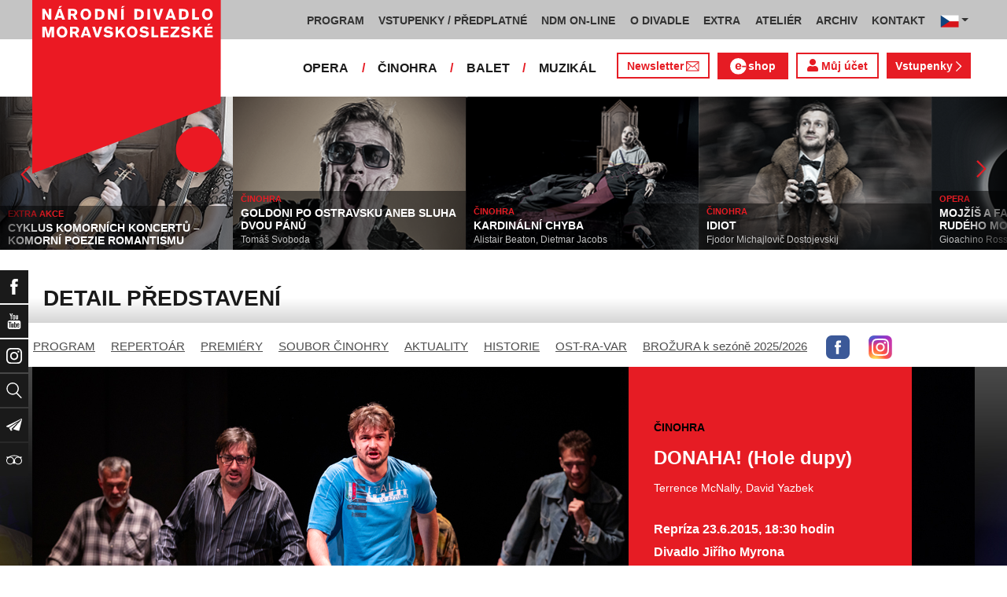

--- FILE ---
content_type: text/html; charset=UTF-8
request_url: https://www.ndm.cz/cz/cinohra/predstaveni/245-donaha-hole-dupy/2015-06-23/8965/
body_size: 22445
content:
<!DOCTYPE html>
<html lang="cs">
    <head>
        <meta charset="utf-8">
        <meta name="viewport" content="width=device-width, initial-scale=1, shrink-to-fit=no">
        <meta name="author" content="SE-MO Data s.r.o." />
        <meta name="description" content="Autor: , Inscenace: DONAHA! (Hole dupy), Typ představení: Repríza, Datum: 23.6.2015,Soubor: Činohra" />
        <meta name="keywords" content=",DONAHA! (Hole dupy),Repríza,23.6.2015" />
        
        <title>DONAHA! (Hole dupy) - Repríza 23.6.2015 | Činohra | Národní divadlo moravskoslezské</title>
        
        <link rel="icon" type="image/png" href="/favicon.png">
        
        
		<!-- Bootstrap core CSS -->
        <link href="/css/ndm.css?ver=4.25" rel="stylesheet" type="text/css">
        <link href="/css/ndm_r.css?ver=4.22" rel="stylesheet" type="text/css">
        <link rel="stylesheet" href="https://use.fontawesome.com/releases/v5.8.1/css/all.css" integrity="sha384-50oBUHEmvpQ+1lW4y57PTFmhCaXp0ML5d60M1M7uH2+nqUivzIebhndOJK28anvf" crossorigin="anonymous">
        
        <!-- jQuery UI CSS -->
        <link rel="stylesheet" href="/css/jquery-ui.css">

        <!-- Bootstrap core JavaScript -->
        <script src="/jquery/jquery.min.js"></script>

        <script src="/js/owl.carousel.js"></script>

        <script src="/js/bootstrap.bundle.min.js"></script>

        <script src="/js/jquery.jcarousellite.js"></script>

        <script src="/js/jquery-ui.js"></script>

        <script src="/js/main.js"></script>

        <script src="/js/lightbox.js"></script>

        <script src="/js/header.js?ver=1"></script>

        <script src="/js/tab-switcher.js?ver=1.1"></script>
        
		<script type="text/javascript">
			//defaultni nastaveni
            //var calMonthLink = "/cz/cinohra/program/dalsi-mesic/";
            var calLanguage = "cs";
            var calActYear = "2026";
            var calActMonth = "01";
            var calDaysActive = {};
        </script> 
        
		<script id='cookies-spravne' src='https://cookies-spravne.cz/static/cc?key=SQRzg5rN7jk74aw5dnsx&lang=cs' async defer></script>

    </head>
    
    <body>
						<div class="social-links d-flex">
            <div class="social-links-col">
                <div class="social-links-item">
                    <a href="https://www.facebook.com/narodnidivadlomoravskoslezske" target="_blank" title="Facebook" class="social-links-facebook">
                        <span>Facebook</span>
                        <img src="/icon/f_facebook-white.svg" alt="Facebook">
                    </a>
                </div>
                <div class="social-links-item">
                    <a href="https://www.youtube.com/user/NDMOSTRAVA1/videos" target="_blank" title="YouTube" class="social-links-youtube">
                        <span>YouTube</span>
                        <img src="/icon/youtube-white.svg" alt="YouTube">
                    </a>
                </div>
                                <div class="social-links-item">
                    <a href="https://www.instagram.com/ndm.ostrava/" class="social-links-instagram">
                        <span>Instagram</span>
                        <img src="/icon/instagram-white.svg" alt="Instagram">
                    </a>
                </div>
                                <div class="social-links-item">
                    <a href="/cz/vyhledavani/" class="social-links-search" title="Vyhledat">
                        <span>Vyhledat</span>
                        <img src="/icon/lupa-white.svg" alt="Hledat">
                    </a>
                </div>
		                        				<div class="social-links-item">
                    <a href="https://account-content.smartemailing.cz/landing-page/?pid=11ED69C7FA76F3FC84EFAC1F6BC402AA&uid=aa4cc6b2-92c9-11eb-8ce2-ac1f6bc402ad&preview=1" title="Newsletter" class="social-links-share" target="_blank">
                        <span>Newsletter</span>
                        <img src="/icon/vlastovka-white.svg" alt="Newsletter">
                    </a>
                </div>		        
		        		        
                                <div class="social-links-item">
                    <a href="http://www.tripadvisor.cz/Attraction_Review-g274719-d1792295-Reviews-Antonin_Dvorak_Theater-Ostrava_Moravian_Silesian_Region_Moravia.html" class="social-links-tripadvisor">
                        <span>TripAdvisor</span>
                        <img src="/icon/tripadvisor-white.svg" target="_blank" title="TripAdvisor" alt="TripAdvisor">
                    </a>
                </div>
                            </div>
        </div>

        <div class="d-block d-sm-none">
            <!-- Mobile Navigation -->
            <nav class="navbar navbar-expand-sm navbar-light header-navbar-mobile">
                <div class="container">
                    <a class="navbar-brand" href="/cz/">
                        <img src="/icon/logo_cz.svg" alt="NÁRODNÍ DIVADLO MORAVSKOSLEZSKÉ" class="header-logo">
                    </a>
                     <a class="navbar-brand" href="/cz/">
                        <img src="/icon/logo_cz.svg" alt="NÁRODNÍ DIVADLO MORAVSKOSLEZSKÉ" class="header-logo">
                    </a>
                    <button class="toggler navbar-toggler" type="button" data-target="#navbarMobileToggler" aria-controls="navbarMobileToggler" aria-expanded="false" aria-label="Toggle navigation">
                        Menu
                        <img src="/icon/mobile-menu-default.png" alt="" class="toggler-icon toggler-icon-default active">
                        <img src="/icon/mobile-menu-active.png" alt="" class="toggler-icon toggler-icon-active">
                    </button>
                    <button class="toggler navbar-lang-toggler" type="button" data-target="#navbarMobileLangToggler" aria-controls="navbarMobileLangToggler" aria-expanded="false" aria-label="Toggle navigation">
                        <img src="/icon/flag-cs.png" alt="CZ">
                        <img src="/icon/mobile-menu-lang-default.png" alt="" class="toggler-icon toggler-icon-default active">
                        <img src="/icon/mobile-menu-lang-active.png" alt="" class="toggler-icon toggler-icon-active">
                    </button>
                    <div class="collapse navbar-collapse header-navbar-flex" id="navbarMobileToggler">
                        
						

		<ul class="navbar-nav ml-auto header-navbar-first">
			<li class="nav-item disabled">Menu</li>
	
					<li class="nav-item dropdown" id="navbar97Dropdown-mobile">
				<a href="/cz/program/aktualni-mesic/" title="PROGRAM"  class="nav-link" role="button" data-toggle="dropdown" aria-haspopup="true" aria-expanded="false">PROGRAM</a>
							<ul class="dropdown-menu" aria-labelledby="navbar97Dropdown-mobile">
						
					<li class="dropdown-item" id="">
				<a href="/cz/program/aktualni-mesic/" title="AKTUÁLNÍ PROGRAM"  >AKTUÁLNÍ PROGRAM</a></li>
					<li class="dropdown-item" id="">
				<a href="/cz/premiery/2025-2026/" title="PREMIÉRY 2025/2026"  >PREMIÉRY 2025/2026</a></li>
					<li class="dropdown-item" id="">
				<a href="/cz/repertoar/2025-2026/" title="REPERTOÁR 2025/2026"  >REPERTOÁR 2025/2026</a></li>
					<li class="dropdown-item" id="">
				<a href="/cz/program-extra/aktualni-mesic/" title="PROGRAM EXTRA AKCÍ"  >PROGRAM EXTRA AKCÍ</a></li>
					<li class="dropdown-item" id="">
				<a href="/cz/program-atelier/aktualni-mesic/" title="PROGRAM AKCÍ ATELIÉRU"  >PROGRAM AKCÍ ATELIÉRU</a></li>
					<li class="dropdown-item" id="">
				<a href="/cz/vystavy/" title="PROGRAM VÝSTAV"  >PROGRAM VÝSTAV</a></li></ul></li>
					<li class="nav-item dropdown" id="navbar31Dropdown-mobile">
				<a href="https://www.ndm.cz/cz/program/aktualni-mesic/" title="VSTUPENKY / PŘEDPLATNÉ"  class="nav-link" role="button" data-toggle="dropdown" aria-haspopup="true" aria-expanded="false">VSTUPENKY / PŘEDPLATNÉ</a>
							<ul class="dropdown-menu" aria-labelledby="navbar31Dropdown-mobile">
						
					<li class="dropdown-item" id="">
				<a href="https://www.ndm.cz/cz/program/aktualni-mesic/" title="VSTUPENKY"  >VSTUPENKY</a></li>
					<li class="dropdown-item" id="">
				<a href="/cz/stranka/1123-predplatne-2025-2026.html" title="PŘEDPLATNÉ 2025/2026"  >PŘEDPLATNÉ 2025/2026</a></li>
					<li class="dropdown-item" id="">
				<a href="/cz/stranka/1158-abend-2026.html" title="Předplatné ABEND"  >Předplatné ABEND</a></li>
					<li class="dropdown-item" id="">
				<a href="/cz/stranka/642-darkove-vouchery-online.html" title="DÁRKOVÝ VOUCHER"  >DÁRKOVÝ VOUCHER</a></li>
					<li class="dropdown-item" id="">
				<a href="/cz/stranka/888-moje-karta-ndm.html" title="MOJE KARTA NDM"  >MOJE KARTA NDM</a></li>
					<li class="dropdown-item" id="">
				<a href="/cz/stranka/811-moje-abo.html" title="MOJE ABO"  >MOJE ABO</a></li>
					<li class="dropdown-item" id="">
				<a href="/cz/stranka/1000-obchodni-informace-kontakty.html" title="OBCHODNÍ INFORMACE / KONTAKTY"  >OBCHODNÍ INFORMACE / KONTAKTY</a></li></ul></li>
					<li class="nav-item dropdown" id="navbar754Dropdown-mobile">
				<a href="https://podcast.ndm.cz/" title="NDM ON-LINE" target="_blank" class="nav-link" role="button" data-toggle="dropdown" aria-haspopup="true" aria-expanded="false">NDM ON-LINE</a>
							<ul class="dropdown-menu" aria-labelledby="navbar754Dropdown-mobile">
						
					<li class="dropdown-item" id="">
				<a href="https://podcast.ndm.cz/" title="Podcasty NDM"  >Podcasty NDM</a></li>
					<li class="dropdown-item" id="">
				<a href="/cz/kategorie/18-aktuality/" title="Tiskoviny NDM / Aktuality"  >Tiskoviny NDM / Aktuality</a></li>
					<li class="dropdown-item" id="">
				<a href="/cz/stranka/1061-virtualni-galerie.html" title="Virtuální galerie"  >Virtuální galerie</a></li></ul></li>
					<li class="nav-item dropdown" id="navbar158Dropdown-mobile">
				<a href="/cz/stranka/20-narodni-divadlo-moravskoslezske.html" title="O DIVADLE"  class="nav-link" role="button" data-toggle="dropdown" aria-haspopup="true" aria-expanded="false">O DIVADLE</a>
							<ul class="dropdown-menu" aria-labelledby="navbar158Dropdown-mobile">
						
					<li class="dropdown-item dropdown" id="navbar703Dropdown-mobile">
				<a href="/cz/kategorie/24-tiskove-zpravy/" title="PRESS / tiskové zprávy"   role="button" data-toggle="dropdown" aria-haspopup="true" aria-expanded="false">PRESS / tiskové zprávy</a></li>
					<li class="dropdown-item" id="">
				<a href="/cz/kategorie/15-konkurzy-a-volna-mista/" title="Konkurzy / VŘ"  >Konkurzy / VŘ</a></li>
					<li class="dropdown-item" id="">
				<a href="https://www.ndm.cz/cz/extra-akce/inscenace/6674-prohlidky-zakulisi/" title="Prohlídky zákulisí"  >Prohlídky zákulisí</a></li>
					<li class="dropdown-item" id="">
				<a href="/cz/stranka/20-narodni-divadlo-moravskoslezske.html" title="Divadla / prostory"  >Divadla / prostory</a></li>
					<li class="dropdown-item" id="">
				<a href="/cz/stranka/1145-rekonstrukce-dad.html" title="Rekonstrukce DAD"  >Rekonstrukce DAD</a></li>
					<li class="dropdown-item" id="">
				<a href="/cz/stranka/35-partneri-a-mecenasi-ndm.html" title="Partneři a mecenáši NDM"  >Partneři a mecenáši NDM</a></li>
					<li class="dropdown-item" id="">
				<a href="/cz/stranka/848-pro-zamestnance.html" title="Pro zaměstnance"  >Pro zaměstnance</a></li>
					<li class="dropdown-item" id="">
				<a href="/cz/stranka/676-oznameni.html" title="Oznámení"  >Oznámení</a></li></ul></li>
					<li class="nav-item dropdown" id="navbar283Dropdown-mobile">
				<a href="/cz/stranka/1005-ndm-extra-o-nas.html" title="EXTRA"  class="nav-link" role="button" data-toggle="dropdown" aria-haspopup="true" aria-expanded="false">EXTRA</a>
							<ul class="dropdown-menu" aria-labelledby="navbar283Dropdown-mobile">
						
					<li class="dropdown-item" id="">
				<a href="/cz/stranka/1005-ndm-extra-o-nas.html" title="O nás"  >O nás</a></li>
					<li class="dropdown-item" id="">
				<a href="/cz/repertoar-extra/2025-2026/" title="Akce, besedy, přednášky"  >Akce, besedy, přednášky</a></li>
					<li class="dropdown-item" id="">
				<a href="/cz/program-extra/aktualni-mesic/" title="Program EXTRA akcí"  >Program EXTRA akcí</a></li>
					<li class="dropdown-item" id="">
				<a href="/cz/stranka/932-cyklus-komornich-koncertu.html" title="Cyklus komorních koncertů"  >Cyklus komorních koncertů</a></li>
					<li class="dropdown-item" id="">
				<a href="/cz/stranka/881-vystavy.html" title="Výstavy"  >Výstavy</a></li>
					<li class="dropdown-item" id="">
				<a href="/cz/stranka/418-mecenassky-klub-ndm.html" title="Mecenášský klub"  >Mecenášský klub</a></li>
					<li class="dropdown-item" id="">
				<a href="/cz/stranka/151-dobrovolnictvi.html" title="Dobrovolnictví"  >Dobrovolnictví</a></li>
					<li class="dropdown-item" id="">
				<a href="/cz/stranka/1113-klub-mlady-divak.html" title="Klub Mladý divák"  >Klub Mladý divák</a></li>
					<li class="dropdown-item" id="">
				<a href="/cz/stranka/1124-edukacni-program-edu-v-ndm.html" title="EDU"  >EDU</a></li></ul></li>
					<li class="nav-item dropdown" id="navbar242Dropdown-mobile">
				<a href="/cz/stranka/118-o-nas.html" title="ATELIÉR"  class="nav-link" role="button" data-toggle="dropdown" aria-haspopup="true" aria-expanded="false">ATELIÉR</a>
							<ul class="dropdown-menu" aria-labelledby="navbar242Dropdown-mobile">
						
					<li class="dropdown-item" id="">
				<a href="/cz/stranka/118-o-nas.html" title="O nás"  >O nás</a></li>
					<li class="dropdown-item" id="">
				<a href="/cz/repertoar-atelier/2025-2026/" title="Představení, akce, workshopy"  >Představení, akce, workshopy</a></li>
					<li class="dropdown-item" id="">
				<a href="/cz/program-atelier/aktualni-mesic/" title="Program akcí ATELIÉRU"  >Program akcí ATELIÉRU</a></li>
					<li class="dropdown-item" id="">
				<a href="https://www.ndm.cz/cz/extra-akce-atelier/inscenace/6685-vylet/" title="Pro mateřinky"  >Pro mateřinky</a></li>
					<li class="dropdown-item" id="">
				<a href="/cz/stranka/938-pro-skoly.html" title="Pro školy"  >Pro školy</a></li>
					<li class="dropdown-item" id="">
				<a href="/cz/stranka/927-pro-nactilete.html" title="Pro náctileté"  >Pro náctileté</a></li>
					<li class="dropdown-item" id="">
				<a href="/cz/stranka/924-pro-seniory.html" title="Pro seniory"  >Pro seniory</a></li>
					<li class="dropdown-item" id="">
				<a href="https://www.ndm.cz/cz/extra-akce-atelier/inscenace/6139-poeticka-kavarna/" title="Poetická kavárna" target="_blank" >Poetická kavárna</a></li>
					<li class="dropdown-item" id="">
				<a href="/cz/stranka/1143-perfolab.html" title="Perfolab"  >Perfolab</a></li></ul></li>
					<li class="nav-item dropdown" id="navbar553Dropdown-mobile">
				<a href="http://www.ndm.cz/cz/archiv" title="ARCHIV"  class="nav-link" role="button" data-toggle="dropdown" aria-haspopup="true" aria-expanded="false">ARCHIV</a>
							<ul class="dropdown-menu" aria-labelledby="navbar553Dropdown-mobile">
						
					<li class="dropdown-item" id="">
				<a href="/cz/stranka/409-o-archivu.html" title="O archivu"  >O archivu</a></li>
					<li class="dropdown-item" id="">
				<a href="/cz/archiv" title="Archiv ON-LINE"  >Archiv ON-LINE</a></li>
					<li class="dropdown-item" id="">
				<a href="/cz/stranka/410-ostravsky-divadelni-archiv.html" title="Ostravský divadelní archiv"  >Ostravský divadelní archiv</a></li>
					<li class="dropdown-item" id="">
				<a href="/cz/stranka/161-historie-narodniho-divadla-moravskoslezskeho-v-datech.html" title="Historie NDM"  >Historie NDM</a></li>
					<li class="dropdown-item" id="">
				<a href="/cz/stranka/1112-inspirativni-pamet-divadla.html" title="Inspirativní paměť divadla" target="_blank" >Inspirativní paměť divadla</a></li></ul></li>
					<li class="nav-item dropdown" id="navbar40Dropdown-mobile">
				<a href="/cz/stranka/14-kontakt.html" title="KONTAKT"  class="nav-link" role="button" data-toggle="dropdown" aria-haspopup="true" aria-expanded="false">KONTAKT</a>
							<ul class="dropdown-menu" aria-labelledby="navbar40Dropdown-mobile">
						
					<li class="dropdown-item" id="">
				<a href="/cz/stranka/1000-obchodni-informace-kontakty.html" title="Vstupenky / předplatné"  >Vstupenky / předplatné</a></li>
					<li class="dropdown-item" id="">
				<a href="/cz/stranka/921-vedeni-divadla.html" title="Vedení divadla"  >Vedení divadla</a></li>
					<li class="dropdown-item" id="">
				<a href="/cz/opera/" title="Opera"  >Opera</a></li>
					<li class="dropdown-item" id="">
				<a href="/cz/cinohra/" title="Činohra"  >Činohra</a></li>
					<li class="dropdown-item" id="">
				<a href="/cz/balet/" title="Balet"  >Balet</a></li>
					<li class="dropdown-item" id="">
				<a href="/cz/opereta-muzikal/" title="Muzikál"  >Muzikál</a></li>
					<li class="dropdown-item" id="">
				<a href="/cz/stranka/785-pronajem.html" title="Pronájem"  >Pronájem</a></li>
					<li class="dropdown-item" id="">
				<a href="/cz/stranka/775-kavarna-narodni-dum-bar-ve-dvanactce.html" title="Kavárna Národní dům / bar Ve „12“"  >Kavárna Národní dům / bar Ve „12“</a></li></ul></li></ul>        


                        <ul class="navbar-nav ml-auto header-navbar-second">
                            <li class="nav-item disabled">Soubory</li>
                            <li class="nav-item">
                                <a href="/cz/opera/" title="OPERA"  class="nav-link">OPERA</a>                            </li>
                            <li class="nav-item">
                                <a href="/cz/cinohra/" title="ČINOHRA"  class="nav-link">ČINOHRA</a>                            </li>
                            <li class="nav-item">
                                <a href="/cz/balet/" title="BALET"  class="nav-link">BALET</a>                            </li>
                            <li class="nav-item">
                                <a href="/cz/opereta-muzikal/" title="MUZIKÁL"  class="nav-link">MUZIKÁL</a>                            </li>
                            <li class="nav-item header-newsletter-new">
                                <a href="https://account-content.smartemailing.cz/landing-page/?pid=11ED69C7FA76F3FC84EFAC1F6BC402AA&uid=aa4cc6b2-92c9-11eb-8ce2-ac1f6bc402ad&preview=1" title="Newsletter" target="_blank" class="nav-link">
                                    <img src="/icon/obalka_barva_E61C24.svg" alt="" class="default"><img src="/icon/obalka_barva_AA0E21.svg" alt="" class="hover"><img src="/icon/obalka_barva_AA0E21.svg" alt="" class="active"><p>Newsletter</p>
                                </a>
                            </li>
                            <li class="nav-item header-tickets">
                            	<a href="https://prodej.ndm.cz/ndm/General/MyAccount?mrsid=114" title="Můj účet" target="_blank" class="nav-link"><i class="fa fa-user" aria-hidden="true"></i> Můj účet</a>
                            </li>
                                                        <li class="nav-item header-eshop">
                            	<a href="https://eshop.ndm.cz" title="E-shop" target="_blank" class="nav-link">
                            		<img src="/icon/e_eshop_E61C24.svg" alt="e-" class="default"><img src="/icon/e_eshop_AA0E21.svg" alt="e-" class="hover"><img src="/icon/e_eshop_AA0E21.svg" alt="e-" class="active"><p>shop</p>
                            	</a>
                            </li>
                                                        <li class="nav-item header-tickets">
                                <a href="/cz/program/" title="Vstupenky " target="_blank" class="nav-link">Vstupenky <img src="/icon/sipka_vpravo_bila.svg" alt="chevron-right"></a>                            </li>

                        </ul>
                    </div>
                    <div class="collapse navbar-collapse header-navbar-lang-flex" id="navbarMobileLangToggler">
                        <ul class="navbar-nav header-navbar-first">
                            <li class="nav-item">
                                <a class="nav-link" href="/cz/language/change-language/lang-abbrv/en/" title="EN"><img src="/icon/flag-gb.png" alt="EN"></a>
                            </li>
                        </ul>
                    </div>
                </div>
            </nav>
        </div>

        <div class="navbar-sticky-top d-none d-sm-block">
            <!-- Navigation -->
            <nav class="navbar navbar-expand-sm navbar-light header-navbar-main">
                <div class="container">
                    <a class="navbar-brand" href="/cz/">
                        <img src="/icon/logo_cz.svg" alt="NÁRODNÍ DIVADLO MORAVSKOSLEZSKÉ" class="header-logo">
                    </a>
                    

    <div class="collapse navbar-collapse">
    <ul class="navbar-nav ml-auto">
					<li class="nav-item dropdown toggler" id="navbar97Dropdown">
				<a href="/cz/program/aktualni-mesic/" title="PROGRAM"  class="nav-link" role="button" data-target=".dropdown-menu" aria-haspopup="true" aria-expanded="false">PROGRAM</a>
							<ul class="dropdown-menu" aria-labelledby="navbar97Dropdown">
						
					<li class="dropdown-item" id="">
				<a href="/cz/program/aktualni-mesic/" title="AKTUÁLNÍ PROGRAM"  >AKTUÁLNÍ PROGRAM</a></li>
					<li class="dropdown-item" id="">
				<a href="/cz/premiery/2025-2026/" title="PREMIÉRY 2025/2026"  >PREMIÉRY 2025/2026</a></li>
					<li class="dropdown-item" id="">
				<a href="/cz/repertoar/2025-2026/" title="REPERTOÁR 2025/2026"  >REPERTOÁR 2025/2026</a></li>
					<li class="dropdown-item" id="">
				<a href="/cz/program-extra/aktualni-mesic/" title="PROGRAM EXTRA AKCÍ"  >PROGRAM EXTRA AKCÍ</a></li>
					<li class="dropdown-item" id="">
				<a href="/cz/program-atelier/aktualni-mesic/" title="PROGRAM AKCÍ ATELIÉRU"  >PROGRAM AKCÍ ATELIÉRU</a></li>
					<li class="dropdown-item" id="">
				<a href="/cz/vystavy/" title="PROGRAM VÝSTAV"  >PROGRAM VÝSTAV</a></li></ul></li>
					<li class="nav-item dropdown toggler" id="navbar31Dropdown">
				<a href="https://www.ndm.cz/cz/program/aktualni-mesic/" title="VSTUPENKY / PŘEDPLATNÉ"  class="nav-link" role="button" data-target=".dropdown-menu" aria-haspopup="true" aria-expanded="false">VSTUPENKY / PŘEDPLATNÉ</a>
							<ul class="dropdown-menu" aria-labelledby="navbar31Dropdown">
						
					<li class="dropdown-item" id="">
				<a href="https://www.ndm.cz/cz/program/aktualni-mesic/" title="VSTUPENKY"  >VSTUPENKY</a></li>
					<li class="dropdown-item" id="">
				<a href="/cz/stranka/1123-predplatne-2025-2026.html" title="PŘEDPLATNÉ 2025/2026"  >PŘEDPLATNÉ 2025/2026</a></li>
					<li class="dropdown-item" id="">
				<a href="/cz/stranka/1158-abend-2026.html" title="Předplatné ABEND"  >Předplatné ABEND</a></li>
					<li class="dropdown-item" id="">
				<a href="/cz/stranka/642-darkove-vouchery-online.html" title="DÁRKOVÝ VOUCHER"  >DÁRKOVÝ VOUCHER</a></li>
					<li class="dropdown-item" id="">
				<a href="/cz/stranka/888-moje-karta-ndm.html" title="MOJE KARTA NDM"  >MOJE KARTA NDM</a></li>
					<li class="dropdown-item" id="">
				<a href="/cz/stranka/811-moje-abo.html" title="MOJE ABO"  >MOJE ABO</a></li>
					<li class="dropdown-item" id="">
				<a href="/cz/stranka/1000-obchodni-informace-kontakty.html" title="OBCHODNÍ INFORMACE / KONTAKTY"  >OBCHODNÍ INFORMACE / KONTAKTY</a></li></ul></li>
					<li class="nav-item dropdown toggler" id="navbar754Dropdown">
				<a href="https://podcast.ndm.cz/" title="NDM ON-LINE" target="_blank" class="nav-link" role="button" data-target=".dropdown-menu" aria-haspopup="true" aria-expanded="false">NDM ON-LINE</a>
							<ul class="dropdown-menu" aria-labelledby="navbar754Dropdown">
						
					<li class="dropdown-item" id="">
				<a href="https://podcast.ndm.cz/" title="Podcasty NDM"  >Podcasty NDM</a></li>
					<li class="dropdown-item" id="">
				<a href="/cz/kategorie/18-aktuality/" title="Tiskoviny NDM / Aktuality"  >Tiskoviny NDM / Aktuality</a></li>
					<li class="dropdown-item" id="">
				<a href="/cz/stranka/1061-virtualni-galerie.html" title="Virtuální galerie"  >Virtuální galerie</a></li></ul></li>
					<li class="nav-item dropdown toggler d-none d-lg-block" id="navbar158Dropdown">
				<a href="/cz/stranka/20-narodni-divadlo-moravskoslezske.html" title="O DIVADLE"  class="nav-link" role="button" data-target=".dropdown-menu" aria-haspopup="true" aria-expanded="false">O DIVADLE</a>
							<ul class="dropdown-menu" aria-labelledby="navbar158Dropdown">
						
					<li class="dropdown-item dropdown toggler" id="navbar703Dropdown">
				<a href="/cz/kategorie/24-tiskove-zpravy/" title="PRESS / tiskové zprávy"   role="button" data-target=".dropdown-menu" aria-haspopup="true" aria-expanded="false">PRESS / tiskové zprávy</a></li>
					<li class="dropdown-item" id="">
				<a href="/cz/kategorie/15-konkurzy-a-volna-mista/" title="Konkurzy / VŘ"  >Konkurzy / VŘ</a></li>
					<li class="dropdown-item" id="">
				<a href="https://www.ndm.cz/cz/extra-akce/inscenace/6674-prohlidky-zakulisi/" title="Prohlídky zákulisí"  >Prohlídky zákulisí</a></li>
					<li class="dropdown-item" id="">
				<a href="/cz/stranka/20-narodni-divadlo-moravskoslezske.html" title="Divadla / prostory"  >Divadla / prostory</a></li>
					<li class="dropdown-item" id="">
				<a href="/cz/stranka/1145-rekonstrukce-dad.html" title="Rekonstrukce DAD"  >Rekonstrukce DAD</a></li>
					<li class="dropdown-item" id="">
				<a href="/cz/stranka/35-partneri-a-mecenasi-ndm.html" title="Partneři a mecenáši NDM"  >Partneři a mecenáši NDM</a></li>
					<li class="dropdown-item" id="">
				<a href="/cz/stranka/848-pro-zamestnance.html" title="Pro zaměstnance"  >Pro zaměstnance</a></li>
					<li class="dropdown-item" id="">
				<a href="/cz/stranka/676-oznameni.html" title="Oznámení"  >Oznámení</a></li></ul></li>
					<li class="nav-item dropdown toggler d-none d-lg-block" id="navbar283Dropdown">
				<a href="/cz/stranka/1005-ndm-extra-o-nas.html" title="EXTRA"  class="nav-link" role="button" data-target=".dropdown-menu" aria-haspopup="true" aria-expanded="false">EXTRA</a>
							<ul class="dropdown-menu" aria-labelledby="navbar283Dropdown">
						
					<li class="dropdown-item" id="">
				<a href="/cz/stranka/1005-ndm-extra-o-nas.html" title="O nás"  >O nás</a></li>
					<li class="dropdown-item" id="">
				<a href="/cz/repertoar-extra/2025-2026/" title="Akce, besedy, přednášky"  >Akce, besedy, přednášky</a></li>
					<li class="dropdown-item" id="">
				<a href="/cz/program-extra/aktualni-mesic/" title="Program EXTRA akcí"  >Program EXTRA akcí</a></li>
					<li class="dropdown-item" id="">
				<a href="/cz/stranka/932-cyklus-komornich-koncertu.html" title="Cyklus komorních koncertů"  >Cyklus komorních koncertů</a></li>
					<li class="dropdown-item" id="">
				<a href="/cz/stranka/881-vystavy.html" title="Výstavy"  >Výstavy</a></li>
					<li class="dropdown-item" id="">
				<a href="/cz/stranka/418-mecenassky-klub-ndm.html" title="Mecenášský klub"  >Mecenášský klub</a></li>
					<li class="dropdown-item" id="">
				<a href="/cz/stranka/151-dobrovolnictvi.html" title="Dobrovolnictví"  >Dobrovolnictví</a></li>
					<li class="dropdown-item" id="">
				<a href="/cz/stranka/1113-klub-mlady-divak.html" title="Klub Mladý divák"  >Klub Mladý divák</a></li>
					<li class="dropdown-item" id="">
				<a href="/cz/stranka/1124-edukacni-program-edu-v-ndm.html" title="EDU"  >EDU</a></li></ul></li>
					<li class="nav-item dropdown toggler d-none d-xl-block" id="navbar242Dropdown">
				<a href="/cz/stranka/118-o-nas.html" title="ATELIÉR"  class="nav-link" role="button" data-target=".dropdown-menu" aria-haspopup="true" aria-expanded="false">ATELIÉR</a>
							<ul class="dropdown-menu" aria-labelledby="navbar242Dropdown">
						
					<li class="dropdown-item" id="">
				<a href="/cz/stranka/118-o-nas.html" title="O nás"  >O nás</a></li>
					<li class="dropdown-item" id="">
				<a href="/cz/repertoar-atelier/2025-2026/" title="Představení, akce, workshopy"  >Představení, akce, workshopy</a></li>
					<li class="dropdown-item" id="">
				<a href="/cz/program-atelier/aktualni-mesic/" title="Program akcí ATELIÉRU"  >Program akcí ATELIÉRU</a></li>
					<li class="dropdown-item" id="">
				<a href="https://www.ndm.cz/cz/extra-akce-atelier/inscenace/6685-vylet/" title="Pro mateřinky"  >Pro mateřinky</a></li>
					<li class="dropdown-item" id="">
				<a href="/cz/stranka/938-pro-skoly.html" title="Pro školy"  >Pro školy</a></li>
					<li class="dropdown-item" id="">
				<a href="/cz/stranka/927-pro-nactilete.html" title="Pro náctileté"  >Pro náctileté</a></li>
					<li class="dropdown-item" id="">
				<a href="/cz/stranka/924-pro-seniory.html" title="Pro seniory"  >Pro seniory</a></li>
					<li class="dropdown-item" id="">
				<a href="https://www.ndm.cz/cz/extra-akce-atelier/inscenace/6139-poeticka-kavarna/" title="Poetická kavárna" target="_blank" >Poetická kavárna</a></li>
					<li class="dropdown-item" id="">
				<a href="/cz/stranka/1143-perfolab.html" title="Perfolab"  >Perfolab</a></li></ul></li>
					<li class="nav-item dropdown toggler d-none d-xl-block" id="navbar553Dropdown">
				<a href="http://www.ndm.cz/cz/archiv" title="ARCHIV"  class="nav-link" role="button" data-target=".dropdown-menu" aria-haspopup="true" aria-expanded="false">ARCHIV</a>
							<ul class="dropdown-menu" aria-labelledby="navbar553Dropdown">
						
					<li class="dropdown-item" id="">
				<a href="/cz/stranka/409-o-archivu.html" title="O archivu"  >O archivu</a></li>
					<li class="dropdown-item" id="">
				<a href="/cz/archiv" title="Archiv ON-LINE"  >Archiv ON-LINE</a></li>
					<li class="dropdown-item" id="">
				<a href="/cz/stranka/410-ostravsky-divadelni-archiv.html" title="Ostravský divadelní archiv"  >Ostravský divadelní archiv</a></li>
					<li class="dropdown-item" id="">
				<a href="/cz/stranka/161-historie-narodniho-divadla-moravskoslezskeho-v-datech.html" title="Historie NDM"  >Historie NDM</a></li>
					<li class="dropdown-item" id="">
				<a href="/cz/stranka/1112-inspirativni-pamet-divadla.html" title="Inspirativní paměť divadla" target="_blank" >Inspirativní paměť divadla</a></li></ul></li>
					<li class="nav-item dropdown toggler d-none d-xl-block" id="navbar40Dropdown">
				<a href="/cz/stranka/14-kontakt.html" title="KONTAKT"  class="nav-link" role="button" data-target=".dropdown-menu" aria-haspopup="true" aria-expanded="false">KONTAKT</a>
							<ul class="dropdown-menu" aria-labelledby="navbar40Dropdown">
						
					<li class="dropdown-item" id="">
				<a href="/cz/stranka/1000-obchodni-informace-kontakty.html" title="Vstupenky / předplatné"  >Vstupenky / předplatné</a></li>
					<li class="dropdown-item" id="">
				<a href="/cz/stranka/921-vedeni-divadla.html" title="Vedení divadla"  >Vedení divadla</a></li>
					<li class="dropdown-item" id="">
				<a href="/cz/opera/" title="Opera"  >Opera</a></li>
					<li class="dropdown-item" id="">
				<a href="/cz/cinohra/" title="Činohra"  >Činohra</a></li>
					<li class="dropdown-item" id="">
				<a href="/cz/balet/" title="Balet"  >Balet</a></li>
					<li class="dropdown-item" id="">
				<a href="/cz/opereta-muzikal/" title="Muzikál"  >Muzikál</a></li>
					<li class="dropdown-item" id="">
				<a href="/cz/stranka/785-pronajem.html" title="Pronájem"  >Pronájem</a></li>
					<li class="dropdown-item" id="">
				<a href="/cz/stranka/775-kavarna-narodni-dum-bar-ve-dvanactce.html" title="Kavárna Národní dům / bar Ve „12“"  >Kavárna Národní dům / bar Ve „12“</a></li></ul></li>
                            <li class="nav-item dropdown toggler d-xl-none" id="navbarMoreDropdown">
                                <a class="nav-link" href="#" role="button" aria-haspopup="true" aria-expanded="false">
                                    Další
                                </a>
                                <ul class="dropdown-menu dropdown-menu-right" aria-labelledby="navbarMoreDropdown">
                                    
	                		<li class="dropdown-item d-md-block d-lg-none  dropdown toggler" id="navbarMore158Dropdown">
	                			<a href="/cz/stranka/20-narodni-divadlo-moravskoslezske.html" title="O DIVADLE"   role="button" data-target=".dropdown-menu" aria-haspopup="true" aria-expanded="false">O DIVADLE</a>
	                	
                                 
                <ul class="dropdown-menu" aria-labelledby="navbarMore158Dropdown">
            
                        <li class="dropdown-item">
                            <a href="/cz/kategorie/24-tiskove-zpravy/" title="PRESS / tiskové zprávy"  >PRESS / tiskové zprávy</a>
                        </li>
                
                        <li class="dropdown-item">
                            <a href="/cz/kategorie/15-konkurzy-a-volna-mista/" title="Konkurzy / VŘ"  >Konkurzy / VŘ</a>
                        </li>
                
                        <li class="dropdown-item">
                            <a href="https://www.ndm.cz/cz/extra-akce/inscenace/6674-prohlidky-zakulisi/" title="Prohlídky zákulisí"  >Prohlídky zákulisí</a>
                        </li>
                
                        <li class="dropdown-item">
                            <a href="/cz/stranka/20-narodni-divadlo-moravskoslezske.html" title="Divadla / prostory"  >Divadla / prostory</a>
                        </li>
                
                        <li class="dropdown-item">
                            <a href="/cz/stranka/1145-rekonstrukce-dad.html" title="Rekonstrukce DAD"  >Rekonstrukce DAD</a>
                        </li>
                
                        <li class="dropdown-item">
                            <a href="/cz/stranka/35-partneri-a-mecenasi-ndm.html" title="Partneři a mecenáši NDM"  >Partneři a mecenáši NDM</a>
                        </li>
                
                        <li class="dropdown-item">
                            <a href="/cz/stranka/848-pro-zamestnance.html" title="Pro zaměstnance"  >Pro zaměstnance</a>
                        </li>
                
                        <li class="dropdown-item">
                            <a href="/cz/stranka/676-oznameni.html" title="Oznámení"  >Oznámení</a>
                        </li>
                
                </ul>
            
                            
                	    </li>
                	    
	                		<li class="dropdown-item d-md-block d-lg-none  dropdown toggler" id="navbarMore283Dropdown">
	                			<a href="/cz/stranka/1005-ndm-extra-o-nas.html" title="EXTRA"   role="button" data-target=".dropdown-menu" aria-haspopup="true" aria-expanded="false">EXTRA</a>
	                	
                                 
                <ul class="dropdown-menu" aria-labelledby="navbarMore283Dropdown">
            
                        <li class="dropdown-item">
                            <a href="/cz/stranka/1005-ndm-extra-o-nas.html" title="O nás"  >O nás</a>
                        </li>
                
                        <li class="dropdown-item">
                            <a href="/cz/repertoar-extra/2025-2026/" title="Akce, besedy, přednášky"  >Akce, besedy, přednášky</a>
                        </li>
                
                        <li class="dropdown-item">
                            <a href="/cz/program-extra/aktualni-mesic/" title="Program EXTRA akcí"  >Program EXTRA akcí</a>
                        </li>
                
                        <li class="dropdown-item">
                            <a href="/cz/stranka/932-cyklus-komornich-koncertu.html" title="Cyklus komorních koncertů"  >Cyklus komorních koncertů</a>
                        </li>
                
                        <li class="dropdown-item">
                            <a href="/cz/stranka/881-vystavy.html" title="Výstavy"  >Výstavy</a>
                        </li>
                
                        <li class="dropdown-item">
                            <a href="/cz/stranka/418-mecenassky-klub-ndm.html" title="Mecenášský klub"  >Mecenášský klub</a>
                        </li>
                
                        <li class="dropdown-item">
                            <a href="/cz/stranka/151-dobrovolnictvi.html" title="Dobrovolnictví"  >Dobrovolnictví</a>
                        </li>
                
                        <li class="dropdown-item">
                            <a href="/cz/stranka/1113-klub-mlady-divak.html" title="Klub Mladý divák"  >Klub Mladý divák</a>
                        </li>
                
                        <li class="dropdown-item">
                            <a href="/cz/stranka/1124-edukacni-program-edu-v-ndm.html" title="EDU"  >EDU</a>
                        </li>
                
                </ul>
            
                            
                	    </li>
                	     
	                		<li class="dropdown-item  dropdown toggler" id="navbarMore242Dropdown">
	                			<a href="/cz/stranka/118-o-nas.html" title="ATELIÉR"   role="button" data-target=".dropdown-menu" aria-haspopup="true" aria-expanded="false">ATELIÉR</a>

                        
                                 
                <ul class="dropdown-menu" aria-labelledby="navbarMore242Dropdown">
            
                        <li class="dropdown-item">
                            <a href="/cz/stranka/118-o-nas.html" title="O nás"  >O nás</a>
                        </li>
                
                        <li class="dropdown-item">
                            <a href="/cz/repertoar-atelier/2025-2026/" title="Představení, akce, workshopy"  >Představení, akce, workshopy</a>
                        </li>
                
                        <li class="dropdown-item">
                            <a href="/cz/program-atelier/aktualni-mesic/" title="Program akcí ATELIÉRU"  >Program akcí ATELIÉRU</a>
                        </li>
                
                        <li class="dropdown-item">
                            <a href="https://www.ndm.cz/cz/extra-akce-atelier/inscenace/6685-vylet/" title="Pro mateřinky"  >Pro mateřinky</a>
                        </li>
                
                        <li class="dropdown-item">
                            <a href="/cz/stranka/938-pro-skoly.html" title="Pro školy"  >Pro školy</a>
                        </li>
                
                        <li class="dropdown-item">
                            <a href="/cz/stranka/927-pro-nactilete.html" title="Pro náctileté"  >Pro náctileté</a>
                        </li>
                
                        <li class="dropdown-item">
                            <a href="/cz/stranka/924-pro-seniory.html" title="Pro seniory"  >Pro seniory</a>
                        </li>
                
                        <li class="dropdown-item">
                            <a href="https://www.ndm.cz/cz/extra-akce-atelier/inscenace/6139-poeticka-kavarna/" title="Poetická kavárna" target="_blank" >Poetická kavárna</a>
                        </li>
                
                        <li class="dropdown-item">
                            <a href="/cz/stranka/1143-perfolab.html" title="Perfolab"  >Perfolab</a>
                        </li>
                
                </ul>
            
                            
	                		</li>
						 
	                		<li class="dropdown-item  dropdown toggler" id="navbarMore553Dropdown">
	                			<a href="http://www.ndm.cz/cz/archiv" title="ARCHIV"   role="button" data-target=".dropdown-menu" aria-haspopup="true" aria-expanded="false">ARCHIV</a>

                        
                                 
                <ul class="dropdown-menu" aria-labelledby="navbarMore553Dropdown">
            
                        <li class="dropdown-item">
                            <a href="/cz/stranka/409-o-archivu.html" title="O archivu"  >O archivu</a>
                        </li>
                
                        <li class="dropdown-item">
                            <a href="/cz/archiv" title="Archiv ON-LINE"  >Archiv ON-LINE</a>
                        </li>
                
                        <li class="dropdown-item">
                            <a href="/cz/stranka/410-ostravsky-divadelni-archiv.html" title="Ostravský divadelní archiv"  >Ostravský divadelní archiv</a>
                        </li>
                
                        <li class="dropdown-item">
                            <a href="/cz/stranka/161-historie-narodniho-divadla-moravskoslezskeho-v-datech.html" title="Historie NDM"  >Historie NDM</a>
                        </li>
                
                        <li class="dropdown-item">
                            <a href="/cz/stranka/1112-inspirativni-pamet-divadla.html" title="Inspirativní paměť divadla" target="_blank" >Inspirativní paměť divadla</a>
                        </li>
                
                </ul>
            
                            
	                		</li>
						 
	                		<li class="dropdown-item  dropdown toggler" id="navbarMore40Dropdown">
	                			<a href="/cz/stranka/14-kontakt.html" title="KONTAKT"   role="button" data-target=".dropdown-menu" aria-haspopup="true" aria-expanded="false">KONTAKT</a>

                        
                                 
                <ul class="dropdown-menu" aria-labelledby="navbarMore40Dropdown">
            
                        <li class="dropdown-item">
                            <a href="/cz/stranka/1000-obchodni-informace-kontakty.html" title="Vstupenky / předplatné"  >Vstupenky / předplatné</a>
                        </li>
                
                        <li class="dropdown-item">
                            <a href="/cz/stranka/921-vedeni-divadla.html" title="Vedení divadla"  >Vedení divadla</a>
                        </li>
                
                        <li class="dropdown-item">
                            <a href="/cz/opera/" title="Opera"  >Opera</a>
                        </li>
                
                        <li class="dropdown-item">
                            <a href="/cz/cinohra/" title="Činohra"  >Činohra</a>
                        </li>
                
                        <li class="dropdown-item">
                            <a href="/cz/balet/" title="Balet"  >Balet</a>
                        </li>
                
                        <li class="dropdown-item">
                            <a href="/cz/opereta-muzikal/" title="Muzikál"  >Muzikál</a>
                        </li>
                
                        <li class="dropdown-item">
                            <a href="/cz/stranka/785-pronajem.html" title="Pronájem"  >Pronájem</a>
                        </li>
                
                        <li class="dropdown-item">
                            <a href="/cz/stranka/775-kavarna-narodni-dum-bar-ve-dvanactce.html" title="Kavárna Národní dům / bar Ve „12“"  >Kavárna Národní dům / bar Ve „12“</a>
                        </li>
                
                </ul>
            
                            
	                		</li>
						
                                </ul>
                            </li>
        
                            <li class="nav-item dropdown toggler">
                                <a class="nav-link dropdown-toggle" href="#" id="dropdownlang" data-toggle="dropdown" aria-haspopup="true" aria-expanded="false"><img src="/icon/flag-cs.png" alt="CZ"></a>
                                <div class="dropdown-menu" aria-labelledby="dropdownlang" style="min-width: 60px; width: 68px !important;">
                                    <a class="dropdown-item" href="/cz/language/change-language/lang-abbrv/cz/" title="CZ"><img src="/icon/flag-cs.png" alt="CZ"></a>
                                    <a class="dropdown-item" href="/cz/language/change-language/lang-abbrv/en/" title="EN"><img src="/icon/flag-gb.png" alt="EN"></a>
                                </div>
                            </li>

		</ul>
        </div>
            
                </div>
            </nav>

            <!-- Navigation 2 -->
            <nav class="navbar navbar-expand-sm navbar-light header-navbar-secondary">
                <div class="container">
                    <div class="collapse navbar-collapse">
                        <ul class="navbar-nav ml-auto">
                            <li class="nav-item">
                                <a href="/cz/opera/program/" title="OPERA"  class="nav-link">OPERA</a>                            </li>
                            <li class="nav-item header-separator">
                                <span class="nav-link">/</span>
                            </li>
                            <li class="nav-item">
                                <a href="/cz/cinohra/program/" title="ČINOHRA"  class="nav-link">ČINOHRA</a>                            </li>
                            <li class="nav-item header-separator">
                                <span class="nav-link">/</span>
                            </li>
                            <li class="nav-item">
                                <a href="/cz/balet/program/" title="BALET"  class="nav-link">BALET</a>                            </li>
                            <li class="nav-item header-separator">
                                <span class="nav-link">/</span>
                            </li>
                            <li class="nav-item">
                                <a href="/cz/opereta-muzikal/program/" title="MUZIKÁL"  class="nav-link">MUZIKÁL</a>                            </li>

                            <li class="nav-item header-newsletter-new d-none d-lg-block">
                                <a href="https://account-content.smartemailing.cz/landing-page/?pid=11ED69C7FA76F3FC84EFAC1F6BC402AA&uid=aa4cc6b2-92c9-11eb-8ce2-ac1f6bc402ad&preview=1" title="Newsletter" target="_blank" class="nav-link">
                                    Newsletter<img src="/icon/obalka_barva_E61C24.svg" alt="" class="default"><img src="/icon/obalka_barva_AA0E21.svg" alt="" class="hover"><img src="/icon/obalka_barva_AA0E21.svg" alt="" class="active">
                                </a>
                            </li>
                                                        <li class="nav-item header-eshop d-none d-lg-block">
                            	<a href="https://eshop.ndm.cz" title="E-shop" target="_blank" class="nav-link">
                            		<img src="/icon/e_eshop_barva_E61C24_3.svg" alt="e-" class="default"><img src="/icon/e_eshop_barva_AA0E21_3.svg" alt="e-" class="hover"><img src="/icon/e_eshop_barva_AA0E21_3.svg" alt="e-" class="active"><p>shop</p>
                            	</a>
                            </li>
                                                        
                                                        <li class="nav-item header-tickets-new  d-none d-lg-block">
                            	<a href="https://prodej.ndm.cz/ndm/General/MyAccount?mrsid=114" title="Můj účet" target="_blank" class="nav-link"><i class="fa fa-user" aria-hidden="true"></i> Můj účet</a>
                            </li>
                            <li class="nav-item header-tickets d-none d-lg-block">
                                <a href="/cz/program/" title="Vstupenky " target="_blank" class="nav-link">Vstupenky <img src="/icon/sipka_vpravo_bila.svg" alt="chevron-right"></a>                            </li>
                            
                                                    </ul>
                    </div>
                </div>
            </nav>
        </div>
		        <!-- CAROUSEL -->    
		<div id="carousel" class="d-none d-sm-block">
            <div id="list">
                <div class="prev" id="jc-prev"><img src="/icon/sipka_vpravo_cervena.svg" alt="prev" class="mx-auto align-middle svg" onclick="direction='left'; timerReset()" /></div>
    				<div class="slider">
    					<ul>
    						    						<li>
    							<a href="/cz/extra-akce-cinohra/inscenace/6703-beseda-zit-se-musi/">
	    							<img src="/image4web/inscenation-carousel/296x197-pant-zit-se-musi-jpg-1769521492.jpg" alt="" />
    							</a>
                                <div class="caption">
                                                                    	<div class="division"><a href="/cz/extra-akce-cinohra/inscenace/6703-beseda-zit-se-musi/">EXTRA AKCE - ČINOHRA</a></div>
                                    <h4><a href="/cz/extra-akce-cinohra/inscenace/6703-beseda-zit-se-musi/">BESEDA – ŽÍT SE MUSÍ!</a></h4>
                                    <p><a href="/cz/extra-akce-cinohra/inscenace/6703-beseda-zit-se-musi/"></a></p>
                                </div>
    						</li>
    						    						<li>
    							<a href="/cz/opera/inscenace/6399-popelka/">
	    							<img src="/image4web/inscenation-carousel/296x197-popelka-2-jpg-1761033756.jpg" alt="" />
    							</a>
                                <div class="caption">
                                                                    	<div class="division"><a href="/cz/opera/inscenace/6399-popelka/">OPERA</a></div>
                                    <h4><a href="/cz/opera/inscenace/6399-popelka/">POPELKA</a></h4>
                                    <p><a href="/cz/opera/inscenace/6399-popelka/">Pauline Viardot</a></p>
                                </div>
    						</li>
    						    						<li>
    							<a href="/cz/extra-akce/inscenace/6694-cyklus-komornich-koncertu-komorni-poezie-romantismu/">
	    							<img src="/image4web/inscenation-carousel/296x197-trio-binarova-macecek-novotna-jpg-1768306914.jpg" alt="" />
    							</a>
                                <div class="caption">
                                                                    	<div class="division"><a href="/cz/extra-akce/inscenace/6694-cyklus-komornich-koncertu-komorni-poezie-romantismu/">EXTRA AKCE</a></div>
                                    <h4><a href="/cz/extra-akce/inscenace/6694-cyklus-komornich-koncertu-komorni-poezie-romantismu/">CYKLUS KOMORNÍCH KONCERTŮ – KOMORNÍ POEZIE ROMANTISMU</a></h4>
                                    <p><a href="/cz/extra-akce/inscenace/6694-cyklus-komornich-koncertu-komorni-poezie-romantismu/"></a></p>
                                </div>
    						</li>
    						    						<li>
    							<a href="/cz/cinohra/inscenace/6018-goldoni-po-ostravsku-aneb-sluha-dvou-panu/">
	    							<img src="/image4web/inscenation-carousel/296x197-sluha-dvou-panu-jpg-1621540813.jpg" alt="" />
    							</a>
                                <div class="caption">
                                                                    	<div class="division"><a href="/cz/cinohra/inscenace/6018-goldoni-po-ostravsku-aneb-sluha-dvou-panu/">ČINOHRA</a></div>
                                    <h4><a href="/cz/cinohra/inscenace/6018-goldoni-po-ostravsku-aneb-sluha-dvou-panu/">GOLDONI PO OSTRAVSKU ANEB SLUHA DVOU PÁNŮ</a></h4>
                                    <p><a href="/cz/cinohra/inscenace/6018-goldoni-po-ostravsku-aneb-sluha-dvou-panu/">Tomáš Svoboda</a></p>
                                </div>
    						</li>
    						    						<li>
    							<a href="/cz/cinohra/inscenace/6630-kardinalni-chyba/">
	    							<img src="/image4web/inscenation-carousel/296x197-kardinalni-chyba-jpg-1758875403.jpg" alt="" />
    							</a>
                                <div class="caption">
                                                                    	<div class="division"><a href="/cz/cinohra/inscenace/6630-kardinalni-chyba/">ČINOHRA</a></div>
                                    <h4><a href="/cz/cinohra/inscenace/6630-kardinalni-chyba/">KARDINÁLNÍ CHYBA</a></h4>
                                    <p><a href="/cz/cinohra/inscenace/6630-kardinalni-chyba/">Alistair Beaton, Dietmar Jacobs</a></p>
                                </div>
    						</li>
    						    						<li>
    							<a href="/cz/cinohra/inscenace/6619-idiot/">
	    							<img src="/image4web/inscenation-carousel/296x197-idiot-jpg-1762419535.jpg" alt="" />
    							</a>
                                <div class="caption">
                                                                    	<div class="division"><a href="/cz/cinohra/inscenace/6619-idiot/">ČINOHRA</a></div>
                                    <h4><a href="/cz/cinohra/inscenace/6619-idiot/">IDIOT</a></h4>
                                    <p><a href="/cz/cinohra/inscenace/6619-idiot/">Fjodor Michajlovič Dostojevskij</a></p>
                                </div>
    						</li>
    						    						<li>
    							<a href="/cz/opera/inscenace/6624-mojzis-a-faraon-aneb-prechod-rudeho-more/">
	    							<img src="/image4web/inscenation-carousel/296x197-mojzis-a-faraon-jpg-1768390594.jpg" alt="" />
    							</a>
                                <div class="caption">
                                                                    	<div class="division"><a href="/cz/opera/inscenace/6624-mojzis-a-faraon-aneb-prechod-rudeho-more/">OPERA</a></div>
                                    <h4><a href="/cz/opera/inscenace/6624-mojzis-a-faraon-aneb-prechod-rudeho-more/">MOJŽÍŠ A FARAON ANEB PŘECHOD RUDÉHO MOŘE</a></h4>
                                    <p><a href="/cz/opera/inscenace/6624-mojzis-a-faraon-aneb-prechod-rudeho-more/">Gioachino Rossini</a></p>
                                </div>
    						</li>
    						    						<li>
    							<a href="/cz/opereta-muzikal/inscenace/5863-lip-se-louci-v-nedeli/">
	    							<img src="/image4web/inscenation-carousel/296x197-lip-se-louci-jpg-1651226785.jpg" alt="" />
    							</a>
                                <div class="caption">
                                                                    	<div class="division"><a href="/cz/opereta-muzikal/inscenace/5863-lip-se-louci-v-nedeli/">OPERETA / MUZIKÁL</a></div>
                                    <h4><a href="/cz/opereta-muzikal/inscenace/5863-lip-se-louci-v-nedeli/">LÍP SE LOUČÍ V NEDĚLI</a></h4>
                                    <p><a href="/cz/opereta-muzikal/inscenace/5863-lip-se-louci-v-nedeli/">Andrew Lloyd Webber, Don Black</a></p>
                                </div>
    						</li>
    						    						<li>
    							<a href="/cz/opera/inscenace/6177-prodana-nevesta/">
	    							<img src="/image4web/inscenation-carousel/296x197-prodana-nevesta-jpg-1679646719.jpg" alt="" />
    							</a>
                                <div class="caption">
                                                                    	<div class="division"><a href="/cz/opera/inscenace/6177-prodana-nevesta/">OPERA</a></div>
                                    <h4><a href="/cz/opera/inscenace/6177-prodana-nevesta/">PRODANÁ NEVĚSTA</a></h4>
                                    <p><a href="/cz/opera/inscenace/6177-prodana-nevesta/">Bedřich Smetana</a></p>
                                </div>
    						</li>
    						    						<li>
    							<a href="/cz/cinohra/inscenace/5679-testosteron/">
	    							<img src="/image4web/inscenation-carousel/296x197-testosteron-jpg-1579792883.jpg" alt="" />
    							</a>
                                <div class="caption">
                                                                    	<div class="division"><a href="/cz/cinohra/inscenace/5679-testosteron/">ČINOHRA</a></div>
                                    <h4><a href="/cz/cinohra/inscenace/5679-testosteron/">TESTOSTERON</a></h4>
                                    <p><a href="/cz/cinohra/inscenace/5679-testosteron/">Andrzej Saramonowicz</a></p>
                                </div>
    						</li>
    						    						<li>
    							<a href="/cz/extra-akce-cinohra/inscenace/6703-beseda-zit-se-musi/">
	    							<img src="/image4web/inscenation-carousel/296x197-pant-zit-se-musi-jpg-1769521492.jpg" alt="" />
    							</a>
                                <div class="caption">
                                                                    	<div class="division"><a href="/cz/extra-akce-cinohra/inscenace/6703-beseda-zit-se-musi/">EXTRA AKCE - ČINOHRA</a></div>
                                    <h4><a href="/cz/extra-akce-cinohra/inscenace/6703-beseda-zit-se-musi/">BESEDA – ŽÍT SE MUSÍ!</a></h4>
                                    <p><a href="/cz/extra-akce-cinohra/inscenace/6703-beseda-zit-se-musi/"></a></p>
                                </div>
    						</li>
    						    						<li>
    							<a href="/cz/opera/inscenace/6399-popelka/">
	    							<img src="/image4web/inscenation-carousel/296x197-popelka-2-jpg-1761033756.jpg" alt="" />
    							</a>
                                <div class="caption">
                                                                    	<div class="division"><a href="/cz/opera/inscenace/6399-popelka/">OPERA</a></div>
                                    <h4><a href="/cz/opera/inscenace/6399-popelka/">POPELKA</a></h4>
                                    <p><a href="/cz/opera/inscenace/6399-popelka/">Pauline Viardot</a></p>
                                </div>
    						</li>
    						    						<li>
    							<a href="/cz/extra-akce/inscenace/6694-cyklus-komornich-koncertu-komorni-poezie-romantismu/">
	    							<img src="/image4web/inscenation-carousel/296x197-trio-binarova-macecek-novotna-jpg-1768306914.jpg" alt="" />
    							</a>
                                <div class="caption">
                                                                    	<div class="division"><a href="/cz/extra-akce/inscenace/6694-cyklus-komornich-koncertu-komorni-poezie-romantismu/">EXTRA AKCE</a></div>
                                    <h4><a href="/cz/extra-akce/inscenace/6694-cyklus-komornich-koncertu-komorni-poezie-romantismu/">CYKLUS KOMORNÍCH KONCERTŮ – KOMORNÍ POEZIE ROMANTISMU</a></h4>
                                    <p><a href="/cz/extra-akce/inscenace/6694-cyklus-komornich-koncertu-komorni-poezie-romantismu/"></a></p>
                                </div>
    						</li>
    						    						<li>
    							<a href="/cz/cinohra/inscenace/6018-goldoni-po-ostravsku-aneb-sluha-dvou-panu/">
	    							<img src="/image4web/inscenation-carousel/296x197-sluha-dvou-panu-jpg-1621540813.jpg" alt="" />
    							</a>
                                <div class="caption">
                                                                    	<div class="division"><a href="/cz/cinohra/inscenace/6018-goldoni-po-ostravsku-aneb-sluha-dvou-panu/">ČINOHRA</a></div>
                                    <h4><a href="/cz/cinohra/inscenace/6018-goldoni-po-ostravsku-aneb-sluha-dvou-panu/">GOLDONI PO OSTRAVSKU ANEB SLUHA DVOU PÁNŮ</a></h4>
                                    <p><a href="/cz/cinohra/inscenace/6018-goldoni-po-ostravsku-aneb-sluha-dvou-panu/">Tomáš Svoboda</a></p>
                                </div>
    						</li>
    						    						<li>
    							<a href="/cz/cinohra/inscenace/6630-kardinalni-chyba/">
	    							<img src="/image4web/inscenation-carousel/296x197-kardinalni-chyba-jpg-1758875403.jpg" alt="" />
    							</a>
                                <div class="caption">
                                                                    	<div class="division"><a href="/cz/cinohra/inscenace/6630-kardinalni-chyba/">ČINOHRA</a></div>
                                    <h4><a href="/cz/cinohra/inscenace/6630-kardinalni-chyba/">KARDINÁLNÍ CHYBA</a></h4>
                                    <p><a href="/cz/cinohra/inscenace/6630-kardinalni-chyba/">Alistair Beaton, Dietmar Jacobs</a></p>
                                </div>
    						</li>
    						    						<li>
    							<a href="/cz/cinohra/inscenace/6619-idiot/">
	    							<img src="/image4web/inscenation-carousel/296x197-idiot-jpg-1762419535.jpg" alt="" />
    							</a>
                                <div class="caption">
                                                                    	<div class="division"><a href="/cz/cinohra/inscenace/6619-idiot/">ČINOHRA</a></div>
                                    <h4><a href="/cz/cinohra/inscenace/6619-idiot/">IDIOT</a></h4>
                                    <p><a href="/cz/cinohra/inscenace/6619-idiot/">Fjodor Michajlovič Dostojevskij</a></p>
                                </div>
    						</li>
    						    						<li>
    							<a href="/cz/opera/inscenace/6624-mojzis-a-faraon-aneb-prechod-rudeho-more/">
	    							<img src="/image4web/inscenation-carousel/296x197-mojzis-a-faraon-jpg-1768390594.jpg" alt="" />
    							</a>
                                <div class="caption">
                                                                    	<div class="division"><a href="/cz/opera/inscenace/6624-mojzis-a-faraon-aneb-prechod-rudeho-more/">OPERA</a></div>
                                    <h4><a href="/cz/opera/inscenace/6624-mojzis-a-faraon-aneb-prechod-rudeho-more/">MOJŽÍŠ A FARAON ANEB PŘECHOD RUDÉHO MOŘE</a></h4>
                                    <p><a href="/cz/opera/inscenace/6624-mojzis-a-faraon-aneb-prechod-rudeho-more/">Gioachino Rossini</a></p>
                                </div>
    						</li>
    						    						<li>
    							<a href="/cz/opereta-muzikal/inscenace/5863-lip-se-louci-v-nedeli/">
	    							<img src="/image4web/inscenation-carousel/296x197-lip-se-louci-jpg-1651226785.jpg" alt="" />
    							</a>
                                <div class="caption">
                                                                    	<div class="division"><a href="/cz/opereta-muzikal/inscenace/5863-lip-se-louci-v-nedeli/">OPERETA / MUZIKÁL</a></div>
                                    <h4><a href="/cz/opereta-muzikal/inscenace/5863-lip-se-louci-v-nedeli/">LÍP SE LOUČÍ V NEDĚLI</a></h4>
                                    <p><a href="/cz/opereta-muzikal/inscenace/5863-lip-se-louci-v-nedeli/">Andrew Lloyd Webber, Don Black</a></p>
                                </div>
    						</li>
    						    						<li>
    							<a href="/cz/opera/inscenace/6177-prodana-nevesta/">
	    							<img src="/image4web/inscenation-carousel/296x197-prodana-nevesta-jpg-1679646719.jpg" alt="" />
    							</a>
                                <div class="caption">
                                                                    	<div class="division"><a href="/cz/opera/inscenace/6177-prodana-nevesta/">OPERA</a></div>
                                    <h4><a href="/cz/opera/inscenace/6177-prodana-nevesta/">PRODANÁ NEVĚSTA</a></h4>
                                    <p><a href="/cz/opera/inscenace/6177-prodana-nevesta/">Bedřich Smetana</a></p>
                                </div>
    						</li>
    						    						<li>
    							<a href="/cz/cinohra/inscenace/5679-testosteron/">
	    							<img src="/image4web/inscenation-carousel/296x197-testosteron-jpg-1579792883.jpg" alt="" />
    							</a>
                                <div class="caption">
                                                                    	<div class="division"><a href="/cz/cinohra/inscenace/5679-testosteron/">ČINOHRA</a></div>
                                    <h4><a href="/cz/cinohra/inscenace/5679-testosteron/">TESTOSTERON</a></h4>
                                    <p><a href="/cz/cinohra/inscenace/5679-testosteron/">Andrzej Saramonowicz</a></p>
                                </div>
    						</li>
    						    					</ul>
    				</div>
    			<div class="next" id="jc-next"><img src="/icon/sipka_vpravo_cervena.svg" alt="next" class="svg mx-auto justify-content-center" onclick="direction='right'; timerReset()" /></div>
    		</div>
    	</div>
        <!-- CAROUSEL - end -->
		
				<div class="inner-title-contact">
		    <div class="container">
		        <div class="row ">
					<h1>DETAIL PŘEDSTAVENÍ</a></h1>
		        </div>
		    </div>    
		</div>
		
		
	<div class="inner-menu-contact">
	<div class="container">
	<div class="row ">
	
			<ul><li ><a href="/cz/cinohra/program/aktualni-mesic/" title="PROGRAM"  >PROGRAM</a></li><li ><a href="/cz/cinohra/repertoar/2025-2026/" title="REPERTOÁR"  >REPERTOÁR</a></li><li ><a href="/cz/cinohra/premiery/2025-2026/" title="PREMIÉRY"  >PREMIÉRY</a></li><li ><a href="/cz/cinohra/" title="SOUBOR ČINOHRY"  >SOUBOR ČINOHRY</a></li><li ><a href="/cz/cinohra/kategorie/20-cinohra/" title="AKTUALITY"  >AKTUALITY</a></li><li ><a href="/cz/cinohra/stranka/48-historie-cinohra.html" title="HISTORIE"  >HISTORIE</a></li><li ><a href="/cz/cinohra/stranka/573-ost-ra-var.html" title="OST-RA-VAR"  >OST-RA-VAR</a></li><li ><a href="../../../userfiles/archiv_priloh/clanky/fotografie/2025-2026/cinohra/brozura-cinohra-1764142943.pdf" title="BROŽURA k sezóně 2025/2026"  >BROŽURA k sezóně 2025/2026</a></li>					<li class="soc-icon"><a class="facebook" href="https://www.facebook.com/cinohra" target="_blank" title="Facebook - Činohra - Národní divadlo moravskoslezské"><img src="/images/facebook-hover.svg" alt="Facebook" /><img class="fb-hover" src="/images/facebook.svg" alt="Facebook - Činohra - Národní divadlo moravskoslezské" /></a></li>
									<li class="soc-icon"><a class="instagram" href="https://www.instagram.com/cinohrandm/" target="_blank" title="Instagram - Činohra - Národní divadlo moravskoslezské"><img src="/images/instagram_logo_hover.svg" alt="Instagram" /><img class="fb-hover" src="/images/instagram_logo.svg" alt="Instagram - Činohra - Národní divadlo moravskoslezské" /></a></li>
				</ul>        

	
	</div>
	</div>
	</div>
		
		<!-- Page Content -->
		<div class="inner-content">
		    <div class="container">
		
				                                <div class="main-content">
                	                	

<div id="fb-root"></div>
<script>
    (function(d, s, id) {
        var js, fjs = d.getElementsByTagName(s)[0];
        if (d.getElementById(id)) return;
        js = d.createElement(s);
        js.id = id;
        js.src = 'https://connect.facebook.net/cs_CZ/sdk.js#xfbml=1&version=v2.11';
        fjs.parentNode.insertBefore(js, fjs);
    }(document, 'script', 'facebook-jssdk'));

</script>





<div class="row di-container tabs-container" id="detail-inscenace">

	<div class="di-header">
		<div class="di-header-container">
			<div class="di-header-type">
                ČINOHRA							</div>
			<div class="di-header-title">
				DONAHA! (Hole dupy) 			</div>
			<div class="di-header-author">
				Terrence McNally, David Yazbek			</div>
			<div class="di-header-date">
				Repríza 23.6.2015, 18:30 hodin			</div>
			<div class="di-header-theater">
				Divadlo Jiřího Myrona			</div>
		</div>
		<img src="/image4web/inscenation-promo/1200x540-donaha-2-jpg-1761810850.jpg?v=1.2" alt="" class="di-header-bg">	</div>

    
	<!-- DI Tabbar -->
	<div class="tabbar">
		<div class="tabbar-prev d-block d-lg-none">
			<img src="/icon/sipka_vpravo_cervena.svg" alt="arrow-left" class="enabled active">
			<img src="/icon/sipka_vpravo_cerna.svg" alt="arrow-left" class="disabled">
		</div>
		<ul class="tabbar-tabs">
			<li class="tabbar-item  active" data-target=".tab-1" data-href="#tab1">Detail</li>
			<li class="tabbar-item  d-none d-sm-flex" data-target=".tab-2" data-href="#tab2">Realizační tým / Obsazení</li>
			<li class="tabbar-item d-none d-sm-flex more-term" data-target=".tab-3" data-href="#tab3">Termíny představení</li>
						<li class="tabbar-item d-none d-lg-flex" data-target=".tab-4" data-href="#tab4">Fotografie</li>
						
						<li class="tabbar-item d-none d-lg-flex" data-target=".tab-5" data-href="#tab5">Články, video, audio</li>
			            		</ul>
		<div class="tabbar-next d-block d-lg-none">
			<img src="/icon/sipka_vpravo_cervena.svg" alt="arrow-right" class="enabled active">
			<img src="/icon/sipka_vpravo_cerna.svg" alt="arrow-right" class="disabled">
		</div>
	</div>

            <!-- DI Tabs -->
            <div class="tabs">
            
				            	<div class="row">
					<div class="col-lg-12 mb-4">
											   	<h4 class="name-content pt-0 pb-0"><a href="/cz/cinohra/inscenace/245-donaha-hole-dupy/"><b>DONAHA! (Hole dupy)</b></a> <span>-
				   		Repríza 23.6.2015				   		</span>
				   		</h4> 
					    <p class="detail-author pt-1 pb-0 mb-0"> 
					        <b>Terrence McNally, David Yazbek</b>
					    </p> 
					    <p class="detail-info pt-0 pb-0 mb-0"> 
							Repríza 23.6.2015, 18:30 - Divadlo Jiřího Myrona						</p> 
						<div class="detail-info pt-0 pb-1 mb-0">
                            <p style="text-align: justify"><em>Komedi&aacute;ln&iacute; muzik&aacute;l<br />
</em></p>                        </div> 
					</div>
				</div>
            
            
                <!-- Tab 1: Detail -->
                <div class="tab active tab-1 row">
                
	                <div class="tab-col col-lg-7 col-xl-8">
                        <div class="tab-col-header">
                            <img src="/icon/logo.svg" alt="logo"><span>Informace</span>
                        </div>

                        <div class="tab-col-content">
                            <p><a href="https://www.youtube.com/watch?v=KQHKWj1O9Bc&amp;feature=emb_logo"><img src="/userfiles/archiv_priloh/clanky/fotografie/2022-2023/501x282-foto-cinohra-4-1658728465.jpg" alt="" width="560" height="315" /></a></p>
<div style="text-align: justify">&nbsp;</div>
<table width="560" cellspacing="1" cellpadding="1" border="0">
    <tbody>
        <tr>
            <td><a href="/userfiles/archiv_priloh/clanky/fotografie/2013-2014/do-naha-1392119056.jpg"><img alt="" src="/userfiles/archiv_priloh/clanky/fotografie/2013-2014/do-naha-1392119056.jpg" width="200" height="285" /></a></td>
            <td style="text-align: justify;" valign="top">
            <div>Režie <strong>Pavel &Scaron;im&aacute;k</strong><br />
            Překlad <strong>Pavel Dominik</strong><br />
            Převod do &bdquo;ostravakov&scaron;tiny&ldquo; <strong>Ostravak Ostravski</strong></div>
            <div>&nbsp;</div>
            <div>Hrdiny muzik&aacute;lu <em>Donaha! (Hole dupy) </em>jsou muži, doned&aacute;vna zaměstnanci hut&iacute;, stroj&iacute;ren či sl&eacute;v&aacute;ren. N&aacute;hle v&scaron;ak přijdou o pr&aacute;ci a hled&aacute;n&iacute; nov&eacute; je marn&eacute;. A tak se odhodlaj&iacute; k bl&aacute;zniv&eacute;mu kousku: rozhodnou se vytvořit p&aacute;nskou stript&yacute;zovou skupinu, aby uživili sebe a sv&eacute; rodiny. Z toho samozřejmě plyne množstv&iacute; komick&yacute;ch situac&iacute;. Kulisy, v nichž se př&iacute;běh odehr&aacute;v&aacute;, se n&aacute;padně podobaj&iacute; jist&eacute;mu městu na severu Moravy. A tak už nebylo daleko k &uacute;vaze, že hrdinov&eacute; př&iacute;běhu by měli v onom městě nejen ž&iacute;t, ale tak&eacute; mluvit jeho řeč&iacute;. A protože nikdo nevl&aacute;dne &bdquo;ostrav&scaron;tinou&ldquo; l&eacute;pe než věhlasn&yacute; blogger, nab&iacute;dli jsme mu, aby kus znovu &bdquo;přeložil&ldquo;. Slavn&yacute; muzik&aacute;l v&aacute;m tak nab&iacute;z&iacute;me v ostravsk&eacute;m h&aacute;vu!</div>
            </td>
        </tr>
    </tbody>
</table>
<div>
<div><strong>D&eacute;lka představen&iacute;:</strong></div>
<div>3 hodiny a 15 minut (včetně jedn&eacute; přest&aacute;vky)</div>
<div>&nbsp;</div>
<div><em>V inscenaci jsou použ&iacute;v&aacute;ny cigaretov&eacute; atrapy z bylinn&yacute;ch směs&iacute;.</em></div>
<div>&nbsp;</div>
<p><iframe title="#32 Veronika Forejtov&aacute;: Zaplaťp&aacute;nbůh, že ostravsk&eacute; publikum při&scaron;lo o moje mlad&eacute; role!" allowtransparency="true" style="border: none; min-width: min(100%, 430px);" scrolling="no" data-name="pb-iframe-player" src="https://www.podbean.com/player-v2/?from=embed&amp;i=vnn9d-12d91ca-pb&amp;share=0&amp;download=0&amp;fonts=Tahoma&amp;skin=f6f6f6&amp;font-color=auto&amp;rtl=0&amp;logo_link=episode_page&amp;btn-skin=9&amp;size=150" width="100%" height="150"></iframe></p>
</div>
<table width="560" cellspacing="1" cellpadding="1" border="0" align="center">
    <tbody>
        <tr>
            <td width="70" height="70"><strong>Medi&aacute;ln&iacute; partneři:</strong></td>
            <td style="text-align: center;" width="70" height="70"><a href="https://ostrava.rozhlas.cz/"><img src="/userfiles/archiv_priloh/clanky/loga-a-jine/2019-2020/cesky-rozhlas-ostrava-1569423998.png" alt="" width="70" height="70" /></a></td>
            <td width="70" height="70">&nbsp;
            <div style="text-align: center;"><strong><a href="http://www.hitradioorion.cz/"><img src="/userfiles/archiv_priloh/clanky/loga-a-jine/2016-2017/orion-1467200390.jpg" alt="" width="123" height="70" /></a></strong></div>
            </td>
            <td width="70" height="70">&nbsp;</td>
            <td style="text-align: center;" width="70" height="70">&nbsp;</td>
        </tr>
        <tr>
            <td width="70" height="70"><strong>Partneři:</strong></td>
            <td style="text-align: center;" width="70" height="70">
            <p><img src="/userfiles/archiv_priloh/clanky/loga-a-jine/vitkovice-machinery-group-1307699324.jpg" style="font-family: -webkit-standard;" alt="" width="122" height="70" border="0" align="middle" /></p>
            </td>
            <td>&nbsp;</td>
            <td>&nbsp;</td>
            <td style="text-align: center;">&nbsp;</td>
        </tr>
    </tbody>
</table>
<p>&nbsp;</p>
                        </div>
                    </div>

                    <div class="tab-col col-lg-5 col-xl-4">
                    
                    	                    
                    
	                    						
						
											        <div class="tab-col-header">
	                            <img src="/icon/logo.svg" alt="logo"><span>Objednat vstupenky</span>
	                        </div>
                        	
                                            <div class="row">
                                                <div class="tab-col-inner col-12 col-md-6 col-lg-12">
                                                    <div class="tab-col-date tab-col-date-other">
                                                        <div class="tab-col-date-heading">Další termíny představení</div>
                                                    
                                                            <div class="tab-col-item">
                                                                <div class="tab-col-item-row">
                                                                    <div class="tab-col-item-date">
                                                                        3.2.2026
                                                                    </div>
                                                                    <div class="tab-col-item-time">
                                                                        18:30
                                                                    </div>
                                                                </div>
                                                                <div class="tab-col-item-row">
                                                                    <div class="tab-col-item-theatre">
                                                                        Divadlo Jiřího Myrona
                                                                    </div>
                                                                    <div class="tab-col-item-tickets">
                                                                        
                                                    <form  method="post" action="https://prodej.ndm.cz/hall" target="_blank">
                                                        <input type="hidden" name="mrsid" value="114" />
                                                        <input type="hidden" name="eventid" value="3941038" />
                                                        <input type="hidden" name="successredirect" value="http://www.ndm.cz/cz/cinohra/predstaveni/245-donaha-hole-dupy/2015-06-23/8965/#tab3" />
                                                        <input type="hidden" name="failedredirect" value="http://www.ndm.cz/cz/cinohra/predstaveni/245-donaha-hole-dupy/2015-06-23/8965/#tab3" />
                                                        <input type="hidden" name="redirectaddtickets" value="http://www.ndm.cz/cz/cinohra/predstaveni/245-donaha-hole-dupy/2015-06-23/8965/#tab3" />
                                                        <input type="hidden" name="language" value="cs-CZ" />
                                                        <button type="submit" class="btn btn-link"><img src="/icon/vstupenky_komplet.png" alt="Vstupenky">Vstupenky</button>
                                                    </form>
                                    
                                                                    </div>
                                                                </div>
                                                            </div>
                                    
                                                            <div class="tab-col-item">
                                                                <div class="tab-col-item-row">
                                                                    <div class="tab-col-item-date">
                                                                        11.4.2026
                                                                    </div>
                                                                    <div class="tab-col-item-time">
                                                                        18:30
                                                                    </div>
                                                                </div>
                                                                <div class="tab-col-item-row">
                                                                    <div class="tab-col-item-theatre">
                                                                        Divadlo Jiřího Myrona
                                                                    </div>
                                                                    <div class="tab-col-item-tickets">
                                                                        
                                                    <form  method="post" action="https://prodej.ndm.cz/hall" target="_blank">
                                                        <input type="hidden" name="mrsid" value="114" />
                                                        <input type="hidden" name="eventid" value="3980822" />
                                                        <input type="hidden" name="successredirect" value="http://www.ndm.cz/cz/cinohra/predstaveni/245-donaha-hole-dupy/2015-06-23/8965/#tab3" />
                                                        <input type="hidden" name="failedredirect" value="http://www.ndm.cz/cz/cinohra/predstaveni/245-donaha-hole-dupy/2015-06-23/8965/#tab3" />
                                                        <input type="hidden" name="redirectaddtickets" value="http://www.ndm.cz/cz/cinohra/predstaveni/245-donaha-hole-dupy/2015-06-23/8965/#tab3" />
                                                        <input type="hidden" name="language" value="cs-CZ" />
                                                        <button type="submit" class="btn btn-link"><img src="/icon/vstupenky_komplet.png" alt="Vstupenky">Vstupenky</button>
                                                    </form>
                                    
                                                                    </div>
                                                                </div>
                                                            </div>
                                    
                                                            <div class="tab-col-item">
                                                                <div class="tab-col-item-row">
                                                                    <div class="tab-col-item-date">
                                                                        30.4.2026
                                                                    </div>
                                                                    <div class="tab-col-item-time">
                                                                        18:30
                                                                    </div>
                                                                </div>
                                                                <div class="tab-col-item-row">
                                                                    <div class="tab-col-item-theatre">
                                                                        Divadlo Jiřího Myrona
                                                                    </div>
                                                                    <div class="tab-col-item-tickets">
                                                                        
                                                    <form  method="post" action="https://prodej.ndm.cz/hall" target="_blank">
                                                        <input type="hidden" name="mrsid" value="114" />
                                                        <input type="hidden" name="eventid" value="3981869" />
                                                        <input type="hidden" name="successredirect" value="http://www.ndm.cz/cz/cinohra/predstaveni/245-donaha-hole-dupy/2015-06-23/8965/#tab3" />
                                                        <input type="hidden" name="failedredirect" value="http://www.ndm.cz/cz/cinohra/predstaveni/245-donaha-hole-dupy/2015-06-23/8965/#tab3" />
                                                        <input type="hidden" name="redirectaddtickets" value="http://www.ndm.cz/cz/cinohra/predstaveni/245-donaha-hole-dupy/2015-06-23/8965/#tab3" />
                                                        <input type="hidden" name="language" value="cs-CZ" />
                                                        <button type="submit" class="btn btn-link"><img src="/icon/vstupenky_komplet.png" alt="Vstupenky">Vstupenky</button>
                                                    </form>
                                    
                                                                    </div>
                                                                </div>
                                                            </div>
                                    
                                            <div class="tab-col-date-next">
                                                <a href="javascript:void(0);" class="more-term-link" title="Všechny termíny představení">Všechny termíny představení</a>
                                            </div>
                                
										</div>
									</div>
								</div>
																	        
						                        <div class="row">
                            <div class="tab-col-inner col-12 col-md-6 col-lg-12">
                                <div class="tab-col-fb">
                                    <div class="fb-page" data-href="https://www.facebook.com/cinohra" data-tabs="timeline" data-small-header="false" data-adapt-container-width="true" data-hide-cover="false" data-show-facepile="true">
                                        <blockquote cite="https://www.facebook.com/cinohra" class="fb-xfbml-parse-ignore"><a href="https://www.facebook.com/cinohra">Národní divadlo moravskoslezské</a></blockquote>
                                    </div>
                                </div>
                            </div>
                        </div>
						                    </div>
                </div>

                <!-- Tab 2: Realizační tým / Obsazení -->
                <div class="tab  tab-2 row">
                
										
					<!-- REALIZACNI TYM - start -->
                
                    <div class="tab-col col-lg-6">
                        <div class="tab-col-header">
                            <img src="/icon/logo.svg" alt="logo"><span>Realizační tým</span>
                        </div>
                        <div class="tab-col-list">
	                        
                                    <div class="row">
                                        <div class="col">
                                            <b>Režie</b>
                                        </div>
                                        <div class="col">
                                            <a href="/cz/osoba/149-simak-pavel.html" title="Pavel Šimák" >Pavel Šimák</a><br />                                        </div>
                                    </div>
                                    
                                    <div class="row">
                                        <div class="col">
                                            <b>Dramaturgie</b>
                                        </div>
                                        <div class="col">
                                            <a href="/cz/osoba/409-pivovar-marek.html" title="Marek Pivovar" >Marek Pivovar</a><br />                                        </div>
                                    </div>
                                    
                                    <div class="row">
                                        <div class="col">
                                            <b>Scéna</b>
                                        </div>
                                        <div class="col">
                                            <a href="/cz/osoba/664-bazika-david.html" title="David Bazika" >David Bazika</a><br />                                        </div>
                                    </div>
                                    
                                    <div class="row">
                                        <div class="col">
                                            <b>Kostýmy</b>
                                        </div>
                                        <div class="col">
                                            <a href="/cz/osoba/673-kotkova-eva.html" title="Eva Kotková" >Eva Kotková</a><br />                                        </div>
                                    </div>
                                    
                                    <div class="row">
                                        <div class="col">
                                            <b>Choreografie</b>
                                        </div>
                                        <div class="col">
                                            <a href="/cz/osoba/2294-ratajsky-denny.html" title="Denny Ratajský" >Denny Ratajský</a><br />                                        </div>
                                    </div>
                                    
                                    <div class="row">
                                        <div class="col">
                                            <b>Korepetice</b>
                                        </div>
                                        <div class="col">
                                            <a href="/cz/osoba/783-simacek-jiri.html" title="Jiří Šimáček" >Jiří Šimáček</a><br />                                        </div>
                                    </div>
                                    
                                    <div class="row">
                                        <div class="col">
                                            <b>Překlad</b>
                                        </div>
                                        <div class="col">
                                            <a href="/cz/osoba/1833-dominik-pavel.html" title="Pavel Dominik" >Pavel Dominik</a><br />                                        </div>
                                    </div>
                                    
                                    <div class="row">
                                        <div class="col">
                                            <b>Převod do „ostravakovštiny“</b>
                                        </div>
                                        <div class="col">
                                            <a href="/cz/osoba/1834-ostravski-ostravak.html" title="Ostravak Ostravski" >Ostravak Ostravski</a><br />                                        </div>
                                    </div>
                                    
                                    <div class="row">
                                        <div class="col">
                                            <b>Spolupráce na korepeticích</b>
                                        </div>
                                        <div class="col">
                                            <a href="/cz/osoba/62-ciernik-juraj.html" title="Juraj Čiernik" >Juraj Čiernik</a><br /><a href="/cz/osoba/388-vankat-bohumil.html" title="Bohumil Vaňkát" >Bohumil Vaňkát</a><br />                                        </div>
                                    </div>
                                    
                                    <div class="row">
                                        <div class="col">
                                            <b>Inspicient</b>
                                        </div>
                                        <div class="col">
                                            <a href="/cz/osoba/415-kryskova-vera.html" title="Věra Kryšková" >Věra Kryšková</a><br />                                        </div>
                                    </div>
                                    
                                    <div class="row">
                                        <div class="col">
                                            <b>Šéf orchestru</b>
                                        </div>
                                        <div class="col">
                                            <a href="/cz/osoba/984-smida-vlastimil.html" title="Vlastimil Šmída" >Vlastimil Šmída</a><br />                                        </div>
                                    </div>
                                    
                                    <div class="row">
                                        <div class="col">
                                            <b>Hudební aranžmá</b>
                                        </div>
                                        <div class="col">
                                            <a href="/cz/osoba/984-smida-vlastimil.html" title="Vlastimil Šmída" >Vlastimil Šmída</a><br />                                        </div>
                                    </div>
                                    
                                    <div class="row">
                                        <div class="col">
                                            <b>Hudební doprovod</b>
                                        </div>
                                        <div class="col">
                                            <a href="/cz/osoba/1447-ondruska-vlastimil.html" title="Vlastimil Ondruška" >Vlastimil Ondruška</a><br />                                        </div>
                                    </div>
                                    
                                    <div class="row">
                                        <div class="col">
                                            <b>Text sleduje</b>
                                        </div>
                                        <div class="col">
                                            <a href="/cz/osoba/414-horinova-jana.html" title="Jana Hořínová" >Jana Hořínová</a><br />                                        </div>
                                    </div>
                                    
                                    <div class="row">
                                        <div class="col">
                                            <b>Hudební aranžmá, šéf orchestru</b>
                                        </div>
                                        <div class="col">
                                            <a href="/cz/osoba/984-smida-vlastimil.html" title="Vlastimil Šmída" >Vlastimil Šmída</a><br />                                        </div>
                                    </div>
                                    
                                    <div class="row">
                                        <div class="col">
                                            <b>Hlasový a pěvecký poradce</b>
                                        </div>
                                        <div class="col">
                                            <a href="/cz/osoba/62-ciernik-juraj.html" title="Juraj Čiernik" >Juraj Čiernik</a><br />                                        </div>
                                    </div>
                                                            </div>
                    </div>



                    			
							<!-- OBSAZENI - start -->
							<div class="tab-col col-lg-6">
		                        <div class="tab-col-header">
		                            <img src="/icon/logo.svg" alt="logo"><span>Obsazení ze dne: 23.6.2015</span>
		                        </div>
								<div class="tab-col-list">
						<div class="row"><div class="col" ><b>Jarek Lukavski, nezaměstnaný ocelář</b></div><div class="col"><a href="/cz/osoba/2494-dejmal-ivan.html" title="Ivan Dejmal" >Ivan Dejmal</a><br /></div></div><div class="row"><div class="col" ><b>Ondra Lukavski, jeho syn</b></div><div class="col"><a href="/cz/osoba/2054-slany-radek.html" title="Radek Slaný" >Radek Slaný</a><br /></div></div><div class="row"><div class="col" ><b>Eva Lukavska, jeho manželka (jsou před rozvodem)</b></div><div class="col"><a href="/cz/osoba/144-belaskova-lada.html" title="Lada Bělašková" >Lada Bělašková</a><br /></div></div><div class="row"><div class="col" ><b>Václav, její druh</b></div><div class="col"><a href="/cz/osoba/398-jirman-tomas.html" title="Tomáš Jirman" >Tomáš Jirman</a><br /></div></div><div class="row"><div class="col" ><b>David Buchtela, nezaměstnaný ocelář</b></div><div class="col"><a href="/cz/osoba/403-sedlacek-jiri.html" title="Jiří Sedláček" >Jiří Sedláček</a><br /></div></div><div class="row"><div class="col" ><b>Jiřina Buchtelová, jeho manželka</b></div><div class="col"><a href="/cz/osoba/5456-richtrova-tereza.html" title="Tereza Richtrová" >Tereza Richtrová</a><br /></div></div><div class="row"><div class="col" ><b>Lexa Mucha, nezaměstnaný kontrolor z téže ocelárny</b></div><div class="col"><a href="/cz/osoba/402-polak-vladimir.html" title="Vladimír Polák" >Vladimír Polák</a><br /></div></div><div class="row"><div class="col" ><b>Viki Muchová, jeho manželka</b></div><div class="col"><a href="/cz/osoba/900-breiska-katerina.html" title="Kateřina Breiská" >Kateřina Breiská</a><br /></div></div><div class="row"><div class="col" ><b>Martin Gregor, nezaměstnaný ocelář</b></div><div class="col"><a href="/cz/osoba/67-strnad-frantisek.html" title="František Strnad" >František Strnad</a><br /></div></div><div class="row"><div class="col" ><b>Květa Gregorová, jeho churavá matka</b></div><div class="col"><a href="/cz/osoba/396-gasnarkova-alexandra.html" title="Alexandra Gasnárková" >Alexandra Gasnárková</a><br /></div></div><div class="row"><div class="col" ><b>Roman, nezaměstnaný ocelář</b></div><div class="col"><a href="/cz/osoba/3975-maly-ondrej.html" title="Ondřej Malý" >Ondřej Malý</a><br /></div></div><div class="row"><div class="col" ><b>Tadeáš Bejk Šimerda, ocelář v penzi</b></div><div class="col"><a href="/cz/osoba/2001-manak-ota.html" title="Ota Maňák" >Ota Maňák</a><br /></div></div><div class="row"><div class="col" ><b>Žaneta Sommerová, pianistka</b></div><div class="col"><a href="/cz/osoba/145-forejtova-veronika.html" title="Veronika Forejtová" >Veronika Forejtová</a><br /></div></div><div class="row"><div class="col" ><b>Mario Strip Steron, striptér</b></div><div class="col"><a href="/cz/osoba/903-mazuch-jakub.html" title="Jakub Mazůch" >Jakub Mazůch</a><br /></div></div><div class="row"><div class="col" ><b>Ruda, nezaměstnaný ocelář</b></div><div class="col"><a href="/cz/osoba/681-capka-vladimir.html" title="Vladimír Čapka" >Vladimír Čapka</a><br /></div></div><div class="row"><div class="col" ><b>Tony Romeo, majitel klubu</b></div><div class="col"><a href="/cz/osoba/407-viktora-david.html" title="David Viktora" >David Viktora</a><br /></div></div><div class="row"><div class="col" ><b>Soňa, Jarkova občasná přítelkyně</b></div><div class="col"><a href="/cz/osoba/5536-vydrova-izabela.html" title="Izabela Vydrová" >Izabela Vydrová</a><br /></div></div><div class="row"><div class="col" ><b>Zuzana, kamarádka Evy a Jiřiny</b></div><div class="col"><a href="/cz/osoba/347-fialova-hana.html" title="Hana Fialová" >Hana Fialová</a><br /></div></div><div class="row"><div class="col" ><b>Jana, další kamarádka  Evy a Jiřiny</b></div><div class="col"><a href="/cz/osoba/784-novakova-vendula.html" title="Vendula Nováková" >Vendula Nováková</a><br /></div></div><div class="row"><div class="col" ><b>Milan, Muž, Tanečník</b></div><div class="col"><a href="/cz/osoba/62-ciernik-juraj.html" title="Juraj Čiernik" >Juraj Čiernik</a><br /></div></div><div class="row"><div class="col" ><b>Ochranka, Policista, Běžec</b></div><div class="col"><a href="/cz/osoba/521-seidler-radomir.html" title="Radomír Seidler" >Radomír Seidler</a><br /><a href="/cz/osoba/515-neset-jan.html" title="Jan Nesét" >Jan Nesét</a><br /></div></div><div class="row"><div class="col" ><b>Kapela hraje ve složení:</b></div><div class="col"></div></div><div class="row"><div class="col" ><b>trubka</b></div><div class="col"><a href="/cz/osoba/2055-grigor-vaclav.html" title="Václav Grigor" >Václav Grigor</a><br /><a href="/cz/osoba/2056-blastik-mojmir.html" title="Mojmír Blaštík" >Mojmír Blaštík</a><br /></div></div><div class="row"><div class="col" ><b>altsaxofon, flétna</b></div><div class="col"><a href="/cz/osoba/2058-bozikova-marcela.html" title="Marcela Božíková" >Marcela Božíková</a><br /></div></div><div class="row"><div class="col" ><b>tenorsaxofon, klarinet, flétna</b></div><div class="col"><a href="/cz/osoba/2059-kral-radek.html" title="Radek Král" >Radek Král</a><br /></div></div><div class="row"><div class="col" ><b>barytonsaxofon</b></div><div class="col"><a href="/cz/osoba/2337-sokol-jaromir.html" title="Jaromír Sokol" >Jaromír Sokol</a><br /></div></div><div class="row"><div class="col" ><b>trombon</b></div><div class="col"><a href="/cz/osoba/10756-konecny-lubomir.html" title="Lubomír Konečný" >Lubomír Konečný</a><br /></div></div><div class="row"><div class="col" ><b>kytara</b></div><div class="col"><a href="/cz/osoba/2328-separovic-mario.html" title="Mario Šeparović" >Mario Šeparović</a><br /></div></div><div class="row"><div class="col" ><b>piano, klávesy</b></div><div class="col"><a href="/cz/osoba/984-smida-vlastimil.html" title="Vlastimil Šmída" >Vlastimil Šmída</a><br /></div></div><div class="row"><div class="col" ><b>baskytara</b></div><div class="col"><a href="/cz/osoba/2066-krompolc-jan.html" title="Jan Krompolc" >Jan Krompolc</a><br /></div></div><div class="row"><div class="col" ><b>bicí</b></div><div class="col"><a href="/cz/osoba/2067-benek-patrik.html" title="Patrik Benek" >Patrik Benek</a><br /></div></div>					    </div>
					</div>
					<!-- OBSAZENI - end -->
				
					                </div>


                <!-- Tab 3: Termíny představení -->
                <div class="tab tab-3">
                    <div class="tab-col">
                    	<div class="tab-col-header">
                            <img src="/icon/logo.svg" alt="logo"><span>Představení</span>
                    
                                                    <div class="right">
                                <span id="show-details" class="archive archive-show active">[ <a href="javascript:void(0);">Zobrazit archív představení</a> ]</span>
                                <span id="hide-details" class="archive archive-hide">[ <a href="javascript:void(0);">Skrýt archív představení</a> ]</span>
                            </div>
						                        </div>
						
						 <table>
                            <thead>
                                <tr>
                                    <tr>
						            <th>Datum</th>
						            <th>Začátek</th>
						            <th>Místo</th>
						            <th>Typ</th>
						            <th>Detail</th>
                                    <th>Vstupenky</th>
                                </tr>
                            </thead>
						
						
						    <tbody>
							<tr class="archive-list"><td>16.6.2011</td><td>18:30</td><td>Divadlo Jiřího Myrona</td><td>Premiéra</td><td><a href="/cz/cinohra/predstaveni/245-donaha-hole-dupy/2011-06-16/2510/#tab2" title="zobrazit detail" >zobrazit detail</a></td><td class="tbl-td-tickets"></td></tr><tr class="archive-list"><td>18.6.2011</td><td>18:30</td><td>Divadlo Jiřího Myrona</td><td>1. repríza</td><td><a href="/cz/cinohra/predstaveni/245-donaha-hole-dupy/2011-06-18/2511/#tab2" title="zobrazit detail" >zobrazit detail</a></td><td class="tbl-td-tickets"></td></tr><tr class="archive-list"><td>1.9.2011</td><td>10:00</td><td>Divadlo Jiřího Myrona</td><td>Repríza</td><td><a href="/cz/cinohra/predstaveni/245-donaha-hole-dupy/2011-09-01/3067/#tab2" title="zobrazit detail" >zobrazit detail</a></td><td class="tbl-td-tickets"></td></tr><tr class="archive-list"><td>15.9.2011</td><td>18:30</td><td>Divadlo Jiřího Myrona</td><td>Repríza</td><td><a href="/cz/cinohra/predstaveni/245-donaha-hole-dupy/2011-09-15/2969/#tab2" title="zobrazit detail" >zobrazit detail</a></td><td class="tbl-td-tickets"></td></tr><tr class="archive-list"><td>30.9.2011</td><td>18:30</td><td>Divadlo Jiřího Myrona</td><td>Repríza</td><td><a href="/cz/cinohra/predstaveni/245-donaha-hole-dupy/2011-09-30/2997/#tab2" title="zobrazit detail" >zobrazit detail</a></td><td class="tbl-td-tickets"></td></tr><tr class="archive-list"><td>7.10.2011</td><td>18:30</td><td>Divadlo Jiřího Myrona</td><td>Repríza</td><td><a href="/cz/cinohra/predstaveni/245-donaha-hole-dupy/2011-10-07/2998/#tab2" title="zobrazit detail" >zobrazit detail</a></td><td class="tbl-td-tickets"></td></tr><tr class="archive-list"><td>12.10.2011</td><td>18:30</td><td>Divadlo Jiřího Myrona</td><td>Repríza</td><td><a href="/cz/cinohra/predstaveni/245-donaha-hole-dupy/2011-10-12/2999/#tab2" title="zobrazit detail" >zobrazit detail</a></td><td class="tbl-td-tickets"></td></tr><tr class="archive-list"><td>25.10.2011</td><td>18:30</td><td>Divadlo Jiřího Myrona</td><td>Repríza</td><td><a href="/cz/cinohra/predstaveni/245-donaha-hole-dupy/2011-10-25/3000/#tab2" title="zobrazit detail" >zobrazit detail</a></td><td class="tbl-td-tickets"></td></tr><tr class="archive-list"><td>12.11.2011</td><td>18:30</td><td>Divadlo Jiřího Myrona</td><td>Repríza</td><td><a href="/cz/cinohra/predstaveni/245-donaha-hole-dupy/2011-11-12/3001/#tab2" title="zobrazit detail" >zobrazit detail</a></td><td class="tbl-td-tickets"></td></tr><tr class="archive-list"><td>21.11.2011</td><td>18:30</td><td>Divadlo Jiřího Myrona</td><td>Repríza</td><td><a href="/cz/cinohra/predstaveni/245-donaha-hole-dupy/2011-11-21/3002/#tab2" title="zobrazit detail" >zobrazit detail</a></td><td class="tbl-td-tickets"></td></tr><tr class="archive-list"><td>4.12.2011</td><td>15:00</td><td>Divadlo Jiřího Myrona</td><td>Repríza</td><td><a href="/cz/cinohra/predstaveni/245-donaha-hole-dupy/2011-12-04/3003/#tab2" title="zobrazit detail" >zobrazit detail</a></td><td class="tbl-td-tickets"></td></tr><tr class="archive-list"><td>13.12.2011</td><td>18:30</td><td>Divadlo Jiřího Myrona</td><td>Repríza</td><td><a href="/cz/cinohra/predstaveni/245-donaha-hole-dupy/2011-12-13/3004/#tab2" title="zobrazit detail" >zobrazit detail</a></td><td class="tbl-td-tickets"></td></tr><tr class="archive-list"><td>17.12.2011</td><td>18:30</td><td>Divadlo Jiřího Myrona</td><td>Repríza</td><td><a href="/cz/cinohra/predstaveni/245-donaha-hole-dupy/2011-12-17/3132/#tab2" title="zobrazit detail" >zobrazit detail</a></td><td class="tbl-td-tickets"></td></tr><tr class="archive-list"><td>26.12.2011</td><td>16:00</td><td>Divadlo Jiřího Myrona</td><td>Repríza</td><td><a href="/cz/cinohra/predstaveni/245-donaha-hole-dupy/2011-12-26/3005/#tab2" title="zobrazit detail" >zobrazit detail</a></td><td class="tbl-td-tickets"></td></tr><tr class="archive-list"><td>8.1.2012</td><td>11:00</td><td>Divadlo Jiřího Myrona</td><td>Repríza</td><td><a href="/cz/cinohra/predstaveni/245-donaha-hole-dupy/2012-01-08/3006/#tab2" title="zobrazit detail" >zobrazit detail</a></td><td class="tbl-td-tickets"></td></tr><tr class="archive-list"><td>23.2.2012</td><td>18:30</td><td>Divadlo Jiřího Myrona</td><td>Repríza</td><td><a href="/cz/cinohra/predstaveni/245-donaha-hole-dupy/2012-02-23/3308/#tab2" title="zobrazit detail" >zobrazit detail</a></td><td class="tbl-td-tickets"></td></tr><tr class="archive-list"><td>20.3.2012</td><td>18:30</td><td>Divadlo Jiřího Myrona</td><td>Repríza</td><td><a href="/cz/cinohra/predstaveni/245-donaha-hole-dupy/2012-03-20/3107/#tab2" title="zobrazit detail" >zobrazit detail</a></td><td class="tbl-td-tickets"></td></tr><tr class="archive-list"><td>2.5.2012</td><td>18:30</td><td>Divadlo Jiřího Myrona</td><td>Repríza</td><td><a href="/cz/cinohra/predstaveni/245-donaha-hole-dupy/2012-05-02/3008/#tab2" title="zobrazit detail" >zobrazit detail</a></td><td class="tbl-td-tickets"></td></tr><tr class="archive-list"><td>3.5.2012</td><td>18:30</td><td>Divadlo Jiřího Myrona</td><td>Repríza</td><td><a href="/cz/cinohra/predstaveni/245-donaha-hole-dupy/2012-05-03/3009/#tab2" title="zobrazit detail" >zobrazit detail</a></td><td class="tbl-td-tickets"></td></tr><tr class="archive-list"><td>3.6.2012</td><td>18:30</td><td>Divadlo Jiřího Myrona</td><td>Repríza</td><td><a href="/cz/cinohra/predstaveni/245-donaha-hole-dupy/2012-06-03/3386/#tab2" title="zobrazit detail" >zobrazit detail</a></td><td class="tbl-td-tickets"></td></tr><tr class="archive-list"><td>6.6.2012</td><td>18:30</td><td>Divadlo Jiřího Myrona</td><td>Repríza</td><td><a href="/cz/cinohra/predstaveni/245-donaha-hole-dupy/2012-06-06/3428/#tab2" title="zobrazit detail" >zobrazit detail</a></td><td class="tbl-td-tickets"></td></tr><tr class="archive-list"><td>22.6.2012</td><td>18:30</td><td>Divadlo Jiřího Myrona</td><td>Repríza</td><td><a href="/cz/cinohra/predstaveni/245-donaha-hole-dupy/2012-06-22/3387/#tab2" title="zobrazit detail" >zobrazit detail</a></td><td class="tbl-td-tickets"></td></tr><tr class="archive-list"><td>15.9.2012</td><td>18:30</td><td>Divadlo Jiřího Myrona</td><td>Repríza</td><td><a href="/cz/cinohra/predstaveni/245-donaha-hole-dupy/2012-09-15/3483/#tab2" title="zobrazit detail" >zobrazit detail</a></td><td class="tbl-td-tickets"></td></tr><tr class="archive-list"><td>22.9.2012</td><td>18:30</td><td>Divadlo Jiřího Myrona</td><td>Repríza</td><td><a href="/cz/cinohra/predstaveni/245-donaha-hole-dupy/2012-09-22/3484/#tab2" title="zobrazit detail" >zobrazit detail</a></td><td class="tbl-td-tickets"></td></tr><tr class="archive-list"><td>29.9.2012</td><td>18:30</td><td>Divadlo Jiřího Myrona</td><td>Repríza</td><td><a href="/cz/cinohra/predstaveni/245-donaha-hole-dupy/2012-09-29/3485/#tab2" title="zobrazit detail" >zobrazit detail</a></td><td class="tbl-td-tickets"></td></tr><tr class="archive-list"><td>30.9.2012</td><td>18:30</td><td>Divadlo Jiřího Myrona</td><td>Repríza</td><td><a href="/cz/cinohra/predstaveni/245-donaha-hole-dupy/2012-09-30/3486/#tab2" title="zobrazit detail" >zobrazit detail</a></td><td class="tbl-td-tickets"></td></tr><tr class="archive-list"><td>9.10.2012</td><td>18:30</td><td>Divadlo Jiřího Myrona</td><td>Repríza</td><td><a href="/cz/cinohra/predstaveni/245-donaha-hole-dupy/2012-10-09/3487/#tab2" title="zobrazit detail" >zobrazit detail</a></td><td class="tbl-td-tickets"></td></tr><tr class="archive-list"><td>5.11.2012</td><td>18:30</td><td>Divadlo Jiřího Myrona</td><td>Repríza</td><td><a href="/cz/cinohra/predstaveni/245-donaha-hole-dupy/2012-11-05/3514/#tab2" title="zobrazit detail" >zobrazit detail</a></td><td class="tbl-td-tickets"></td></tr><tr class="archive-list"><td>17.11.2012</td><td>18:30</td><td>Divadlo Jiřího Myrona</td><td>Repríza</td><td><a href="/cz/cinohra/predstaveni/245-donaha-hole-dupy/2012-11-17/3515/#tab2" title="zobrazit detail" >zobrazit detail</a></td><td class="tbl-td-tickets"></td></tr><tr class="archive-list"><td>25.11.2012</td><td>16:00</td><td>Divadlo Jiřího Myrona</td><td>Repríza</td><td><a href="/cz/cinohra/predstaveni/245-donaha-hole-dupy/2012-11-25/3601/#tab2" title="zobrazit detail" >zobrazit detail</a></td><td class="tbl-td-tickets"></td></tr><tr class="archive-list"><td>30.11.2012</td><td>18:30</td><td>Divadlo Jiřího Myrona</td><td>Repríza</td><td><a href="/cz/cinohra/predstaveni/245-donaha-hole-dupy/2012-11-30/3516/#tab2" title="zobrazit detail" >zobrazit detail</a></td><td class="tbl-td-tickets"></td></tr><tr class="archive-list"><td>15.12.2012</td><td>18:30</td><td>Divadlo Jiřího Myrona</td><td>Repríza</td><td><a href="/cz/cinohra/predstaveni/245-donaha-hole-dupy/2012-12-15/3517/#tab2" title="zobrazit detail" >zobrazit detail</a></td><td class="tbl-td-tickets"></td></tr><tr class="archive-list"><td>31.12.2012</td><td>16:00</td><td>Divadlo Jiřího Myrona</td><td>Repríza</td><td><a href="/cz/cinohra/predstaveni/245-donaha-hole-dupy/2012-12-31/3518/#tab2" title="zobrazit detail" >zobrazit detail</a></td><td class="tbl-td-tickets"></td></tr><tr class="archive-list"><td>23.3.2013</td><td>18:30</td><td>Divadlo Jiřího Myrona</td><td>Repríza</td><td><a href="/cz/cinohra/predstaveni/245-donaha-hole-dupy/2013-03-23/3678/#tab2" title="zobrazit detail" >zobrazit detail</a></td><td class="tbl-td-tickets"></td></tr><tr class="archive-list"><td>14.4.2013</td><td>18:30</td><td>Divadlo Jiřího Myrona</td><td>Repríza</td><td><a href="/cz/cinohra/predstaveni/245-donaha-hole-dupy/2013-04-14/3679/#tab2" title="zobrazit detail" >zobrazit detail</a></td><td class="tbl-td-tickets"></td></tr><tr class="archive-list"><td>20.4.2013</td><td>18:30</td><td>Divadlo Jiřího Myrona</td><td>Repríza</td><td><a href="/cz/cinohra/predstaveni/245-donaha-hole-dupy/2013-04-20/3680/#tab2" title="zobrazit detail" >zobrazit detail</a></td><td class="tbl-td-tickets"></td></tr><tr class="archive-list"><td>4.5.2013</td><td>18:30</td><td>Divadlo Jiřího Myrona</td><td>Repríza</td><td><a href="/cz/cinohra/predstaveni/245-donaha-hole-dupy/2013-05-04/3681/#tab2" title="zobrazit detail" >zobrazit detail</a></td><td class="tbl-td-tickets"></td></tr><tr class="archive-list"><td>14.5.2013</td><td>18:30</td><td>Divadlo Jiřího Myrona</td><td>Repríza</td><td><a href="/cz/cinohra/predstaveni/245-donaha-hole-dupy/2013-05-14/3682/#tab2" title="zobrazit detail" >zobrazit detail</a></td><td class="tbl-td-tickets"></td></tr><tr class="archive-list"><td>4.6.2013</td><td>18:30</td><td>Divadlo Jiřího Myrona</td><td>Repríza</td><td><a href="/cz/cinohra/predstaveni/245-donaha-hole-dupy/2013-06-04/3683/#tab2" title="zobrazit detail" >zobrazit detail</a></td><td class="tbl-td-tickets"></td></tr><tr class="archive-list"><td>20.6.2013</td><td>18:30</td><td>Divadlo Jiřího Myrona</td><td>Repríza</td><td><a href="/cz/cinohra/predstaveni/245-donaha-hole-dupy/2013-06-20/5396/#tab2" title="zobrazit detail" >zobrazit detail</a></td><td class="tbl-td-tickets"></td></tr><tr class="archive-list"><td>15.9.2013</td><td>18:30</td><td>Divadlo Jiřího Myrona</td><td>Repríza</td><td><a href="/cz/cinohra/predstaveni/245-donaha-hole-dupy/2013-09-15/5442/#tab2" title="zobrazit detail" >zobrazit detail</a></td><td class="tbl-td-tickets"></td></tr><tr class="archive-list"><td>17.9.2013</td><td>18:30</td><td>Divadlo Jiřího Myrona</td><td>Repríza</td><td><a href="/cz/cinohra/predstaveni/245-donaha-hole-dupy/2013-09-17/5443/#tab2" title="zobrazit detail" >zobrazit detail</a></td><td class="tbl-td-tickets"></td></tr><tr class="archive-list"><td>27.9.2013</td><td>18:30</td><td>Divadlo Jiřího Myrona</td><td>Repríza</td><td><a href="/cz/cinohra/predstaveni/245-donaha-hole-dupy/2013-09-27/5444/#tab2" title="zobrazit detail" >zobrazit detail</a></td><td class="tbl-td-tickets"></td></tr><tr class="archive-list"><td>29.10.2013</td><td>18:30</td><td>Divadlo Jiřího Myrona</td><td>Repríza</td><td><a href="/cz/cinohra/predstaveni/245-donaha-hole-dupy/2013-10-29/5445/#tab2" title="zobrazit detail" >zobrazit detail</a></td><td class="tbl-td-tickets"></td></tr><tr class="archive-list"><td>2.11.2013</td><td>18:30</td><td>Divadlo Jiřího Myrona</td><td>Repríza</td><td><a href="/cz/cinohra/predstaveni/245-donaha-hole-dupy/2013-11-02/5602/#tab2" title="zobrazit detail" >zobrazit detail</a></td><td class="tbl-td-tickets"></td></tr><tr class="archive-list"><td>22.11.2013</td><td>18:30</td><td>Divadlo Jiřího Myrona</td><td>Repríza</td><td><a href="/cz/cinohra/predstaveni/245-donaha-hole-dupy/2013-11-22/5603/#tab2" title="zobrazit detail" >zobrazit detail</a></td><td class="tbl-td-tickets"></td></tr><tr class="archive-list"><td>22.12.2013</td><td>18:30</td><td>Divadlo Jiřího Myrona</td><td>Repríza</td><td><a href="/cz/cinohra/predstaveni/245-donaha-hole-dupy/2013-12-22/5604/#tab2" title="zobrazit detail" >zobrazit detail</a></td><td class="tbl-td-tickets"></td></tr><tr class="archive-list"><td>30.12.2013</td><td>18:30</td><td>Divadlo Jiřího Myrona</td><td>Repríza</td><td><a href="/cz/cinohra/predstaveni/245-donaha-hole-dupy/2013-12-30/5605/#tab2" title="zobrazit detail" >zobrazit detail</a></td><td class="tbl-td-tickets"></td></tr><tr class="archive-list"><td>3.1.2014</td><td>18:30</td><td>Divadlo Jiřího Myrona</td><td>Repríza</td><td><a href="/cz/cinohra/predstaveni/245-donaha-hole-dupy/2014-01-03/5669/#tab2" title="zobrazit detail" >zobrazit detail</a></td><td class="tbl-td-tickets"></td></tr><tr class="archive-list"><td>13.2.2014</td><td>18:30</td><td>Divadlo Jiřího Myrona</td><td>Repríza</td><td><a href="/cz/cinohra/predstaveni/245-donaha-hole-dupy/2014-02-13/5849/#tab2" title="zobrazit detail" >zobrazit detail</a></td><td class="tbl-td-tickets"></td></tr><tr class="archive-list"><td>22.2.2014</td><td>18:30</td><td>Divadlo Jiřího Myrona</td><td>Repríza</td><td><a href="/cz/cinohra/predstaveni/245-donaha-hole-dupy/2014-02-22/5670/#tab2" title="zobrazit detail" >zobrazit detail</a></td><td class="tbl-td-tickets"></td></tr><tr class="archive-list"><td>10.4.2014</td><td>18:30</td><td>Divadlo Jiřího Myrona</td><td>Repríza</td><td><a href="/cz/cinohra/predstaveni/245-donaha-hole-dupy/2014-04-10/5850/#tab2" title="zobrazit detail" >zobrazit detail</a></td><td class="tbl-td-tickets"></td></tr><tr class="archive-list"><td>6.5.2014</td><td>18:30</td><td>Divadlo Jiřího Myrona</td><td>Repríza</td><td><a href="/cz/cinohra/predstaveni/245-donaha-hole-dupy/2014-05-06/5851/#tab2" title="zobrazit detail" >zobrazit detail</a></td><td class="tbl-td-tickets"></td></tr><tr class="archive-list"><td>24.5.2014</td><td>18:30</td><td>Divadlo Jiřího Myrona</td><td>Repríza</td><td><a href="/cz/cinohra/predstaveni/245-donaha-hole-dupy/2014-05-24/5852/#tab2" title="zobrazit detail" >zobrazit detail</a></td><td class="tbl-td-tickets"></td></tr><tr class="archive-list"><td>25.5.2014</td><td>16:00</td><td>Divadlo Jiřího Myrona</td><td>Repríza</td><td><a href="/cz/cinohra/predstaveni/245-donaha-hole-dupy/2014-05-25/5853/#tab2" title="zobrazit detail" >zobrazit detail</a></td><td class="tbl-td-tickets"></td></tr><tr class="archive-list"><td>18.6.2014</td><td>18:30</td><td>Divadlo Jiřího Myrona</td><td>Repríza</td><td><a href="/cz/cinohra/predstaveni/245-donaha-hole-dupy/2014-06-18/5855/#tab2" title="zobrazit detail" >zobrazit detail</a></td><td class="tbl-td-tickets"></td></tr><tr class="archive-list"><td>21.6.2014</td><td>18:30</td><td>Divadlo Jiřího Myrona</td><td>Repríza</td><td><a href="/cz/cinohra/predstaveni/245-donaha-hole-dupy/2014-06-21/5854/#tab2" title="zobrazit detail" >zobrazit detail</a></td><td class="tbl-td-tickets"></td></tr><tr class="archive-list"><td>19.9.2014</td><td>18:30</td><td>Divadlo Jiřího Myrona</td><td>Repríza</td><td><a href="/cz/cinohra/predstaveni/245-donaha-hole-dupy/2014-09-19/8584/#tab2" title="zobrazit detail" >zobrazit detail</a></td><td class="tbl-td-tickets"></td></tr><tr class="archive-list"><td>20.9.2014</td><td>18:30</td><td>Divadlo Jiřího Myrona</td><td>Repríza</td><td><a href="/cz/cinohra/predstaveni/245-donaha-hole-dupy/2014-09-20/8585/#tab2" title="zobrazit detail" >zobrazit detail</a></td><td class="tbl-td-tickets"></td></tr><tr class="archive-list"><td>26.9.2014</td><td>18:30</td><td>Divadlo Jiřího Myrona</td><td>Repríza</td><td><a href="/cz/cinohra/predstaveni/245-donaha-hole-dupy/2014-09-26/8586/#tab2" title="zobrazit detail" >zobrazit detail</a></td><td class="tbl-td-tickets"></td></tr><tr class="archive-list"><td>3.10.2014</td><td>18:30</td><td>Divadlo Jiřího Myrona</td><td>Repríza</td><td><a href="/cz/cinohra/predstaveni/245-donaha-hole-dupy/2014-10-03/8609/#tab2" title="zobrazit detail" >zobrazit detail</a></td><td class="tbl-td-tickets"></td></tr><tr class="archive-list"><td>25.11.2014</td><td>18:30</td><td>Divadlo Jiřího Myrona</td><td>Repríza</td><td><a href="/cz/cinohra/predstaveni/245-donaha-hole-dupy/2014-11-25/8666/#tab2" title="zobrazit detail" >zobrazit detail</a></td><td class="tbl-td-tickets"></td></tr><tr class="archive-list"><td>18.12.2014</td><td>18:30</td><td>Divadlo Jiřího Myrona</td><td>Repríza</td><td><a href="/cz/cinohra/predstaveni/245-donaha-hole-dupy/2014-12-18/8722/#tab2" title="zobrazit detail" >zobrazit detail</a></td><td class="tbl-td-tickets"></td></tr><tr class="archive-list"><td>29.12.2014</td><td>18:30</td><td>Divadlo Jiřího Myrona</td><td>Repríza</td><td><a href="/cz/cinohra/predstaveni/245-donaha-hole-dupy/2014-12-29/8723/#tab2" title="zobrazit detail" >zobrazit detail</a></td><td class="tbl-td-tickets"></td></tr><tr class="archive-list"><td>27.1.2015</td><td>18:30</td><td>Divadlo Jiřího Myrona</td><td>Repríza</td><td><a href="/cz/cinohra/predstaveni/245-donaha-hole-dupy/2015-01-27/8780/#tab2" title="zobrazit detail" >zobrazit detail</a></td><td class="tbl-td-tickets"></td></tr><tr class="archive-list"><td>31.1.2015</td><td>18:30</td><td>Divadlo Jiřího Myrona</td><td>Repríza</td><td><a href="/cz/cinohra/predstaveni/245-donaha-hole-dupy/2015-01-31/8782/#tab2" title="zobrazit detail" >zobrazit detail</a></td><td class="tbl-td-tickets"></td></tr><tr class="archive-list"><td>6.2.2015</td><td>18:30</td><td>Divadlo Jiřího Myrona</td><td>Repríza</td><td><a href="/cz/cinohra/predstaveni/245-donaha-hole-dupy/2015-02-06/8826/#tab2" title="zobrazit detail" >zobrazit detail</a></td><td class="tbl-td-tickets"></td></tr><tr class="archive-list"><td>5.3.2015</td><td>18:30</td><td>Divadlo Jiřího Myrona</td><td>Repríza</td><td><a href="/cz/cinohra/predstaveni/245-donaha-hole-dupy/2015-03-05/8875/#tab2" title="zobrazit detail" >zobrazit detail</a></td><td class="tbl-td-tickets"></td></tr><tr class="archive-list"><td>10.3.2015</td><td>18:30</td><td>Divadlo Jiřího Myrona</td><td>Repríza</td><td><a href="/cz/cinohra/predstaveni/245-donaha-hole-dupy/2015-03-10/8876/#tab2" title="zobrazit detail" >zobrazit detail</a></td><td class="tbl-td-tickets"></td></tr><tr class="archive-list"><td>16.4.2015</td><td>18:30</td><td>Divadlo Jiřího Myrona</td><td>Repríza</td><td><a href="/cz/cinohra/predstaveni/245-donaha-hole-dupy/2015-04-16/8929/#tab2" title="zobrazit detail" >zobrazit detail</a></td><td class="tbl-td-tickets"></td></tr><tr class="archive-list"><td>5.5.2015</td><td>18:30</td><td>Divadlo Jiřího Myrona</td><td>Repríza</td><td><a href="/cz/cinohra/predstaveni/245-donaha-hole-dupy/2015-05-05/8964/#tab2" title="zobrazit detail" >zobrazit detail</a></td><td class="tbl-td-tickets"></td></tr><tr class="archive-list"><td>29.5.2015</td><td>18:30</td><td>Divadlo Jiřího Myrona</td><td>Repríza</td><td><a href="/cz/cinohra/predstaveni/245-donaha-hole-dupy/2015-05-29/13383/#tab2" title="zobrazit detail" >zobrazit detail</a></td><td class="tbl-td-tickets"></td></tr><tr class="archive-list"><td>23.6.2015</td><td>18:30</td><td>Divadlo Jiřího Myrona</td><td>Repríza</td><td><a href="/cz/cinohra/predstaveni/245-donaha-hole-dupy/2015-06-23/8965/#tab2" title="zobrazit detail" >zobrazit detail</a></td><td class="tbl-td-tickets"></td></tr><tr class="archive-list"><td>25.6.2015</td><td>18:30</td><td>Divadlo Jiřího Myrona</td><td>Repríza</td><td><a href="/cz/cinohra/predstaveni/245-donaha-hole-dupy/2015-06-25/8967/#tab2" title="zobrazit detail" >zobrazit detail</a></td><td class="tbl-td-tickets"></td></tr><tr class="archive-list"><td>13.9.2015</td><td>18:30</td><td>Divadlo Jiřího Myrona</td><td>Repríza</td><td><a href="/cz/cinohra/predstaveni/245-donaha-hole-dupy/2015-09-13/8930/#tab2" title="zobrazit detail" >zobrazit detail</a></td><td class="tbl-td-tickets"></td></tr><tr class="archive-list"><td>15.9.2015</td><td>18:30</td><td>Divadlo Jiřího Myrona</td><td>Repríza</td><td><a href="/cz/cinohra/predstaveni/245-donaha-hole-dupy/2015-09-15/13384/#tab2" title="zobrazit detail" >zobrazit detail</a></td><td class="tbl-td-tickets"></td></tr><tr class="archive-list"><td>4.10.2015</td><td>16:00</td><td>Divadlo Jiřího Myrona</td><td>Repríza</td><td><a href="/cz/cinohra/predstaveni/245-donaha-hole-dupy/2015-10-04/13385/#tab2" title="zobrazit detail" >zobrazit detail</a></td><td class="tbl-td-tickets"></td></tr><tr class="archive-list"><td>10.11.2015</td><td>18:30</td><td>Divadlo Jiřího Myrona</td><td>Repríza</td><td><a href="/cz/cinohra/predstaveni/245-donaha-hole-dupy/2015-11-10/13412/#tab2" title="zobrazit detail" >zobrazit detail</a></td><td class="tbl-td-tickets"></td></tr><tr class="archive-list"><td>22.12.2015</td><td>18:30</td><td>Divadlo Jiřího Myrona</td><td>Repríza</td><td><a href="/cz/cinohra/predstaveni/245-donaha-hole-dupy/2015-12-22/13470/#tab2" title="zobrazit detail" >zobrazit detail</a></td><td class="tbl-td-tickets"></td></tr><tr class="archive-list"><td>30.1.2016</td><td>18:30</td><td>Divadlo Jiřího Myrona</td><td>Repríza</td><td><a href="/cz/cinohra/predstaveni/245-donaha-hole-dupy/2016-01-30/13521/#tab2" title="zobrazit detail" >zobrazit detail</a></td><td class="tbl-td-tickets"></td></tr><tr class="archive-list"><td>7.2.2016</td><td>16:00</td><td>Divadlo Jiřího Myrona</td><td>Repríza</td><td><a href="/cz/cinohra/predstaveni/245-donaha-hole-dupy/2016-02-07/13556/#tab2" title="zobrazit detail" >zobrazit detail</a></td><td class="tbl-td-tickets"></td></tr><tr class="archive-list"><td>22.3.2016</td><td>18:30</td><td>Divadlo Jiřího Myrona</td><td>Repríza</td><td><a href="/cz/cinohra/predstaveni/245-donaha-hole-dupy/2016-03-22/13958/#tab2" title="zobrazit detail" >zobrazit detail</a></td><td class="tbl-td-tickets"></td></tr><tr class="archive-list"><td>2.5.2016</td><td>18:30</td><td>Divadlo Jiřího Myrona</td><td>Repríza</td><td><a href="/cz/cinohra/predstaveni/245-donaha-hole-dupy/2016-05-02/13959/#tab2" title="zobrazit detail" >zobrazit detail</a></td><td class="tbl-td-tickets"></td></tr><tr class="archive-list"><td>31.5.2016</td><td>18:30</td><td>Divadlo Jiřího Myrona</td><td>Repríza</td><td><a href="/cz/cinohra/predstaveni/245-donaha-hole-dupy/2016-05-31/13960/#tab2" title="zobrazit detail" >zobrazit detail</a></td><td class="tbl-td-tickets"></td></tr><tr class="archive-list"><td>25.6.2016</td><td>18:30</td><td>Divadlo Jiřího Myrona</td><td>Repríza</td><td><a href="/cz/cinohra/predstaveni/245-donaha-hole-dupy/2016-06-25/13961/#tab2" title="zobrazit detail" >zobrazit detail</a></td><td class="tbl-td-tickets"></td></tr><tr class="archive-list"><td>15.9.2016</td><td>18:30</td><td>Divadlo Jiřího Myrona</td><td>Repríza</td><td><a href="/cz/cinohra/predstaveni/245-donaha-hole-dupy/2016-09-15/19779/#tab2" title="zobrazit detail" >zobrazit detail</a></td><td class="tbl-td-tickets"></td></tr><tr class="archive-list"><td>16.9.2016</td><td>18:30</td><td>Divadlo Jiřího Myrona</td><td>Repríza</td><td><a href="/cz/cinohra/predstaveni/245-donaha-hole-dupy/2016-09-16/19780/#tab2" title="zobrazit detail" >zobrazit detail</a></td><td class="tbl-td-tickets"></td></tr><tr class="archive-list"><td>15.11.2016</td><td>18:30</td><td>Divadlo Jiřího Myrona</td><td>Repríza</td><td><a href="/cz/cinohra/predstaveni/245-donaha-hole-dupy/2016-11-15/20203/#tab2" title="zobrazit detail" >zobrazit detail</a></td><td class="tbl-td-tickets"></td></tr><tr class="archive-list"><td>16.12.2016</td><td>18:30</td><td>Divadlo Jiřího Myrona</td><td>Repríza</td><td><a href="/cz/cinohra/predstaveni/245-donaha-hole-dupy/2016-12-16/20261/#tab2" title="zobrazit detail" >zobrazit detail</a></td><td class="tbl-td-tickets"></td></tr><tr class="archive-list"><td>27.12.2016</td><td>18:30</td><td>Divadlo Jiřího Myrona</td><td>Repríza</td><td><a href="/cz/cinohra/predstaveni/245-donaha-hole-dupy/2016-12-27/20262/#tab2" title="zobrazit detail" >zobrazit detail</a></td><td class="tbl-td-tickets"></td></tr><tr class="archive-list"><td>18.2.2017</td><td>18:30</td><td>Divadlo Jiřího Myrona</td><td>Repríza</td><td><a href="/cz/cinohra/predstaveni/245-donaha-hole-dupy/2017-02-18/20381/#tab2" title="zobrazit detail" >zobrazit detail</a></td><td class="tbl-td-tickets"></td></tr><tr class="archive-list"><td>10.3.2017</td><td>18:30</td><td>Divadlo Jiřího Myrona</td><td>Repríza</td><td><a href="/cz/cinohra/predstaveni/245-donaha-hole-dupy/2017-03-10/21011/#tab2" title="zobrazit detail" >zobrazit detail</a></td><td class="tbl-td-tickets"></td></tr><tr class="archive-list"><td>14.3.2017</td><td>18:30</td><td>Divadlo Jiřího Myrona</td><td>Repríza</td><td><a href="/cz/cinohra/predstaveni/245-donaha-hole-dupy/2017-03-14/21009/#tab2" title="zobrazit detail" >zobrazit detail</a></td><td class="tbl-td-tickets"></td></tr><tr class="archive-list"><td>18.4.2017</td><td>18:30</td><td>Divadlo Jiřího Myrona</td><td>Repríza</td><td><a href="/cz/cinohra/predstaveni/245-donaha-hole-dupy/2017-04-18/21010/#tab2" title="zobrazit detail" >zobrazit detail</a></td><td class="tbl-td-tickets"></td></tr><tr class="archive-list"><td>16.5.2017</td><td>18:30</td><td>Divadlo Jiřího Myrona</td><td>Repríza</td><td><a href="/cz/cinohra/predstaveni/245-donaha-hole-dupy/2017-05-16/21012/#tab2" title="zobrazit detail" >zobrazit detail</a></td><td class="tbl-td-tickets"></td></tr><tr class="archive-list"><td>21.6.2017</td><td>18:30</td><td>Divadlo Jiřího Myrona</td><td>Repríza</td><td><a href="/cz/cinohra/predstaveni/245-donaha-hole-dupy/2017-06-21/29682/#tab2" title="zobrazit detail" >zobrazit detail</a></td><td class="tbl-td-tickets"></td></tr><tr class="archive-list"><td>26.6.2017</td><td>18:30</td><td>Divadlo Jiřího Myrona</td><td>Repríza</td><td><a href="/cz/cinohra/predstaveni/245-donaha-hole-dupy/2017-06-26/21013/#tab2" title="zobrazit detail" >zobrazit detail</a></td><td class="tbl-td-tickets"></td></tr><tr class="archive-list"><td>30.6.2017</td><td>18:30</td><td>Divadlo Jiřího Myrona</td><td>Repríza</td><td><a href="/cz/cinohra/predstaveni/245-donaha-hole-dupy/2017-06-30/21014/#tab2" title="zobrazit detail" >zobrazit detail</a></td><td class="tbl-td-tickets"></td></tr><tr class="archive-list"><td>19.9.2017</td><td>18:30</td><td>Divadlo Jiřího Myrona</td><td>Repríza</td><td><a href="/cz/cinohra/predstaveni/245-donaha-hole-dupy/2017-09-19/30328/#tab2" title="zobrazit detail" >zobrazit detail</a></td><td class="tbl-td-tickets"></td></tr><tr class="archive-list"><td>25.10.2017</td><td>18:30</td><td>Divadlo Jiřího Myrona</td><td>Repríza</td><td><a href="/cz/cinohra/predstaveni/245-donaha-hole-dupy/2017-10-25/30366/#tab2" title="zobrazit detail" >zobrazit detail</a></td><td class="tbl-td-tickets"></td></tr><tr class="archive-list"><td>23.11.2017</td><td>18:30</td><td>Divadlo Jiřího Myrona</td><td>Repríza</td><td><a href="/cz/cinohra/predstaveni/245-donaha-hole-dupy/2017-11-23/30408/#tab2" title="zobrazit detail" >zobrazit detail</a></td><td class="tbl-td-tickets"></td></tr><tr class="archive-list"><td>28.11.2017</td><td>18:30</td><td>Divadlo Jiřího Myrona</td><td>Repríza</td><td><a href="/cz/cinohra/predstaveni/245-donaha-hole-dupy/2017-11-28/30409/#tab2" title="zobrazit detail" >zobrazit detail</a></td><td class="tbl-td-tickets"></td></tr><tr class="archive-list"><td>19.12.2017</td><td>18:30</td><td>Divadlo Jiřího Myrona</td><td>Repríza</td><td><a href="/cz/cinohra/predstaveni/245-donaha-hole-dupy/2017-12-19/30558/#tab2" title="zobrazit detail" >zobrazit detail</a></td><td class="tbl-td-tickets"></td></tr><tr class="archive-list"><td>29.12.2017</td><td>18:30</td><td>Divadlo Jiřího Myrona</td><td>Repríza</td><td><a href="/cz/cinohra/predstaveni/245-donaha-hole-dupy/2017-12-29/30559/#tab2" title="zobrazit detail" >zobrazit detail</a></td><td class="tbl-td-tickets"></td></tr><tr class="archive-list"><td>18.1.2018</td><td>18:30</td><td>Divadlo Jiřího Myrona</td><td>Repríza</td><td><a href="/cz/cinohra/predstaveni/245-donaha-hole-dupy/2018-01-18/30598/#tab2" title="zobrazit detail" >zobrazit detail</a></td><td class="tbl-td-tickets"></td></tr><tr class="archive-list"><td>6.9.2018</td><td>18:30</td><td>Divadlo Jiřího Myrona</td><td>Repríza</td><td><a href="/cz/cinohra/predstaveni/245-donaha-hole-dupy/2018-09-06/31228/#tab2" title="zobrazit detail" >zobrazit detail</a></td><td class="tbl-td-tickets"></td></tr><tr class="archive-list"><td>12.9.2018</td><td>18:30</td><td>Divadlo Jiřího Myrona</td><td>Repríza</td><td><a href="/cz/cinohra/predstaveni/245-donaha-hole-dupy/2018-09-12/31229/#tab2" title="zobrazit detail" >zobrazit detail</a></td><td class="tbl-td-tickets"></td></tr><tr class="archive-list"><td>21.9.2018</td><td>18:30</td><td>Divadlo Jiřího Myrona</td><td>Repríza</td><td><a href="/cz/cinohra/predstaveni/245-donaha-hole-dupy/2018-09-21/31230/#tab2" title="zobrazit detail" >zobrazit detail</a></td><td class="tbl-td-tickets"></td></tr><tr class="archive-list"><td>23.9.2018</td><td>16:00</td><td>Divadlo Jiřího Myrona</td><td>Repríza</td><td><a href="/cz/cinohra/predstaveni/245-donaha-hole-dupy/2018-09-23/31231/#tab2" title="zobrazit detail" >zobrazit detail</a></td><td class="tbl-td-tickets"></td></tr><tr class="archive-list"><td>23.11.2018</td><td>18:30</td><td>Divadlo Jiřího Myrona</td><td>Repríza</td><td><a href="/cz/cinohra/predstaveni/245-donaha-hole-dupy/2018-11-23/31299/#tab2" title="zobrazit detail" >zobrazit detail</a></td><td class="tbl-td-tickets"></td></tr><tr class="archive-list"><td>19.12.2018</td><td>18:30</td><td>Divadlo Jiřího Myrona</td><td>Repríza</td><td><a href="/cz/cinohra/predstaveni/245-donaha-hole-dupy/2018-12-19/31359/#tab2" title="zobrazit detail" >zobrazit detail</a></td><td class="tbl-td-tickets"></td></tr><tr class="archive-list"><td>28.12.2018</td><td>18:30</td><td>Divadlo Jiřího Myrona</td><td>Repríza</td><td><a href="/cz/cinohra/predstaveni/245-donaha-hole-dupy/2018-12-28/31360/#tab2" title="zobrazit detail" >zobrazit detail</a></td><td class="tbl-td-tickets"></td></tr><tr class="archive-list"><td>9.1.2019</td><td>18:30</td><td>Divadlo Jiřího Myrona</td><td>Repríza</td><td><a href="/cz/cinohra/predstaveni/245-donaha-hole-dupy/2019-01-09/31391/#tab2" title="zobrazit detail" >zobrazit detail</a></td><td class="tbl-td-tickets"></td></tr><tr class="archive-list"><td>13.2.2019</td><td>18:30</td><td>Divadlo Jiřího Myrona</td><td>Repríza</td><td><a href="/cz/cinohra/predstaveni/245-donaha-hole-dupy/2019-02-13/31528/#tab2" title="zobrazit detail" >zobrazit detail</a></td><td class="tbl-td-tickets"></td></tr><tr class="archive-list"><td>26.2.2019</td><td>18:30</td><td>Divadlo Jiřího Myrona</td><td>Repríza</td><td><a href="/cz/cinohra/predstaveni/245-donaha-hole-dupy/2019-02-26/31529/#tab2" title="zobrazit detail" >zobrazit detail</a></td><td class="tbl-td-tickets"></td></tr><tr class="archive-list"><td>7.3.2019</td><td>18:30</td><td>Divadlo Jiřího Myrona</td><td>Repríza</td><td><a href="/cz/cinohra/predstaveni/245-donaha-hole-dupy/2019-03-07/31530/#tab2" title="zobrazit detail" >zobrazit detail</a></td><td class="tbl-td-tickets"></td></tr><tr class="archive-list"><td>24.3.2019</td><td>16:00</td><td>Divadlo Jiřího Myrona</td><td>Repríza</td><td><a href="/cz/cinohra/predstaveni/245-donaha-hole-dupy/2019-03-24/31531/#tab2" title="zobrazit detail" >zobrazit detail</a></td><td class="tbl-td-tickets"></td></tr><tr class="archive-list"><td>11.4.2019</td><td>18:30</td><td>Divadlo Jiřího Myrona</td><td>Repríza</td><td><a href="/cz/cinohra/predstaveni/245-donaha-hole-dupy/2019-04-11/31532/#tab2" title="zobrazit detail" >zobrazit detail</a></td><td class="tbl-td-tickets"></td></tr><tr class="archive-list"><td>26.4.2019</td><td>18:30</td><td>Divadlo Jiřího Myrona</td><td>Repríza</td><td><a href="/cz/cinohra/predstaveni/245-donaha-hole-dupy/2019-04-26/31533/#tab2" title="zobrazit detail" >zobrazit detail</a></td><td class="tbl-td-tickets"></td></tr><tr class="archive-list"><td>6.5.2019</td><td>18:30</td><td>Divadlo Jiřího Myrona</td><td>Repríza</td><td><a href="/cz/cinohra/predstaveni/245-donaha-hole-dupy/2019-05-06/31534/#tab2" title="zobrazit detail" >zobrazit detail</a></td><td class="tbl-td-tickets"></td></tr><tr class="archive-list"><td>5.6.2019</td><td>18:30</td><td>Divadlo Jiřího Myrona</td><td>Repríza</td><td><a href="/cz/cinohra/predstaveni/245-donaha-hole-dupy/2019-06-05/31535/#tab2" title="zobrazit detail" >zobrazit detail</a></td><td class="tbl-td-tickets"></td></tr><tr class="archive-list"><td>7.6.2019</td><td>18:30</td><td>Divadlo Jiřího Myrona</td><td>Repríza</td><td><a href="/cz/cinohra/predstaveni/245-donaha-hole-dupy/2019-06-07/31536/#tab2" title="zobrazit detail" >zobrazit detail</a></td><td class="tbl-td-tickets"></td></tr><tr class="archive-list"><td>18.9.2019</td><td>18:30</td><td>Divadlo Jiřího Myrona</td><td>Repríza</td><td><a href="/cz/cinohra/predstaveni/245-donaha-hole-dupy/2019-09-18/35051/#tab2" title="zobrazit detail" >zobrazit detail</a></td><td class="tbl-td-tickets"></td></tr><tr class="archive-list"><td>26.9.2019</td><td>18:30</td><td>Divadlo Jiřího Myrona</td><td>Repríza</td><td><a href="/cz/cinohra/predstaveni/245-donaha-hole-dupy/2019-09-26/35052/#tab2" title="zobrazit detail" >zobrazit detail</a></td><td class="tbl-td-tickets"></td></tr><tr class="archive-list"><td>3.10.2019</td><td>18:30</td><td>Divadlo Jiřího Myrona</td><td>Repríza</td><td><a href="/cz/cinohra/predstaveni/245-donaha-hole-dupy/2019-10-03/35191/#tab2" title="zobrazit detail" >zobrazit detail</a></td><td class="tbl-td-tickets"></td></tr><tr class="archive-list"><td>19.10.2019</td><td>18:30</td><td>Divadlo Jiřího Myrona</td><td>Repríza</td><td><a href="/cz/cinohra/predstaveni/245-donaha-hole-dupy/2019-10-19/35192/#tab2" title="zobrazit detail" >zobrazit detail</a></td><td class="tbl-td-tickets"></td></tr><tr class="archive-list"><td>22.11.2019</td><td>18:30</td><td>Divadlo Jiřího Myrona</td><td>Repríza</td><td><a href="/cz/cinohra/predstaveni/245-donaha-hole-dupy/2019-11-22/35193/#tab2" title="zobrazit detail" >zobrazit detail</a></td><td class="tbl-td-tickets"></td></tr><tr class="archive-list"><td>20.12.2019</td><td>18:30</td><td>Divadlo Jiřího Myrona</td><td>Repríza</td><td><a href="/cz/cinohra/predstaveni/245-donaha-hole-dupy/2019-12-20/35325/#tab2" title="zobrazit detail" >zobrazit detail</a></td><td class="tbl-td-tickets"></td></tr><tr class="archive-list"><td>29.12.2019</td><td>16:00</td><td>Divadlo Jiřího Myrona</td><td>Repríza</td><td><a href="/cz/cinohra/predstaveni/245-donaha-hole-dupy/2019-12-29/35326/#tab2" title="zobrazit detail" >zobrazit detail</a></td><td class="tbl-td-tickets"></td></tr><tr class="archive-list"><td>21.1.2020</td><td>18:30</td><td>Divadlo Jiřího Myrona</td><td>Repríza</td><td><a href="/cz/cinohra/predstaveni/245-donaha-hole-dupy/2020-01-21/35327/#tab2" title="zobrazit detail" >zobrazit detail</a></td><td class="tbl-td-tickets"></td></tr><tr class="archive-list"><td>23.1.2020</td><td>18:30</td><td>Divadlo Jiřího Myrona</td><td>Repríza</td><td><a href="/cz/cinohra/predstaveni/245-donaha-hole-dupy/2020-01-23/35328/#tab2" title="zobrazit detail" >zobrazit detail</a></td><td class="tbl-td-tickets"></td></tr><tr class="archive-list"><td>7.2.2020</td><td>18:30</td><td>Divadlo Jiřího Myrona</td><td>Repríza</td><td><a href="/cz/cinohra/predstaveni/245-donaha-hole-dupy/2020-02-07/35466/#tab2" title="zobrazit detail" >zobrazit detail</a></td><td class="tbl-td-tickets"></td></tr><tr class="archive-list"><td>4.3.2020</td><td>18:30</td><td>Divadlo Jiřího Myrona</td><td>Repríza</td><td><a href="/cz/cinohra/predstaveni/245-donaha-hole-dupy/2020-03-04/35468/#tab2" title="zobrazit detail" >zobrazit detail</a></td><td class="tbl-td-tickets"></td></tr><tr class="archive-list"><td>12.9.2020</td><td>18:30</td><td>Divadlo Jiřího Myrona</td><td>Repríza</td><td><a href="/cz/cinohra/predstaveni/245-donaha-hole-dupy/2020-09-12/35467/#tab2" title="zobrazit detail" >zobrazit detail</a></td><td class="tbl-td-tickets"></td></tr><tr class="archive-list"><td>4.9.2021</td><td>18:30</td><td>Divadlo Jiřího Myrona</td><td>Repríza</td><td><a href="/cz/cinohra/predstaveni/245-donaha-hole-dupy/2021-09-04/69329/#tab2" title="zobrazit detail" >zobrazit detail</a></td><td class="tbl-td-tickets"></td></tr><tr class="archive-list"><td>28.10.2021</td><td>16:00</td><td>Divadlo Jiřího Myrona</td><td>Repríza</td><td><a href="/cz/cinohra/predstaveni/245-donaha-hole-dupy/2021-10-28/69366/#tab2" title="zobrazit detail" >zobrazit detail</a></td><td class="tbl-td-tickets"></td></tr><tr class="archive-list"><td>29.12.2021</td><td>18:30</td><td>Divadlo Jiřího Myrona</td><td>Repríza</td><td><a href="/cz/cinohra/predstaveni/245-donaha-hole-dupy/2021-12-29/69493/#tab2" title="zobrazit detail" >zobrazit detail</a></td><td class="tbl-td-tickets"></td></tr><tr class="archive-list"><td>15.1.2022</td><td>18:30</td><td>Divadlo Jiřího Myrona</td><td>Repríza</td><td><a href="/cz/cinohra/predstaveni/245-donaha-hole-dupy/2022-01-15/71274/#tab2" title="zobrazit detail" >zobrazit detail</a></td><td class="tbl-td-tickets"></td></tr><tr class="archive-list"><td>2.3.2022</td><td>18:30</td><td>Divadlo Jiřího Myrona</td><td>Repríza</td><td><a href="/cz/cinohra/predstaveni/245-donaha-hole-dupy/2022-03-02/71845/#tab2" title="zobrazit detail" >zobrazit detail</a></td><td class="tbl-td-tickets"></td></tr><tr class="archive-list"><td>1.4.2022</td><td>18:30</td><td>Divadlo Jiřího Myrona</td><td>Repríza</td><td><a href="/cz/cinohra/predstaveni/245-donaha-hole-dupy/2022-04-01/71846/#tab2" title="zobrazit detail" >zobrazit detail</a></td><td class="tbl-td-tickets"></td></tr><tr class="archive-list"><td>1.10.2022</td><td>18:30</td><td>Divadlo Jiřího Myrona</td><td>Repríza</td><td><a href="/cz/cinohra/predstaveni/245-donaha-hole-dupy/2022-10-01/72699/#tab2" title="zobrazit detail" >zobrazit detail</a></td><td class="tbl-td-tickets"></td></tr><tr class="archive-list"><td>2.11.2022</td><td>18:30</td><td>Divadlo Jiřího Myrona</td><td>Repríza</td><td><a href="/cz/cinohra/predstaveni/245-donaha-hole-dupy/2022-11-02/72701/#tab2" title="zobrazit detail" >zobrazit detail</a></td><td class="tbl-td-tickets"></td></tr><tr class="archive-list"><td>17.11.2022</td><td>16:00</td><td>Divadlo Jiřího Myrona</td><td>Repríza</td><td><a href="/cz/cinohra/predstaveni/245-donaha-hole-dupy/2022-11-17/72702/#tab2" title="zobrazit detail" >zobrazit detail</a></td><td class="tbl-td-tickets"></td></tr><tr class="archive-list"><td>18.12.2022</td><td>15:00</td><td>Divadlo Jiřího Myrona</td><td>Repríza</td><td><a href="/cz/cinohra/predstaveni/245-donaha-hole-dupy/2022-12-18/72703/#tab2" title="zobrazit detail" >zobrazit detail</a></td><td class="tbl-td-tickets"></td></tr><tr class="archive-list"><td>27.12.2022</td><td>18:30</td><td>Divadlo Jiřího Myrona</td><td>Repríza</td><td><a href="/cz/cinohra/predstaveni/245-donaha-hole-dupy/2022-12-27/73112/#tab2" title="zobrazit detail" >zobrazit detail</a></td><td class="tbl-td-tickets"></td></tr><tr class="archive-list"><td>8.1.2023</td><td>15:00</td><td>Divadlo Jiřího Myrona</td><td>Repríza</td><td><a href="/cz/cinohra/predstaveni/245-donaha-hole-dupy/2023-01-08/72704/#tab2" title="zobrazit detail" >zobrazit detail</a></td><td class="tbl-td-tickets"></td></tr><tr class="archive-list"><td>5.2.2023</td><td>16:00</td><td>Divadlo Jiřího Myrona</td><td>Repríza</td><td><a href="/cz/cinohra/predstaveni/245-donaha-hole-dupy/2023-02-05/72902/#tab2" title="zobrazit detail" >zobrazit detail</a></td><td class="tbl-td-tickets"></td></tr><tr class="archive-list"><td>4.3.2023</td><td>18:30</td><td>Divadlo Jiřího Myrona</td><td>Repríza</td><td><a href="/cz/cinohra/predstaveni/245-donaha-hole-dupy/2023-03-04/72907/#tab2" title="zobrazit detail" >zobrazit detail</a></td><td class="tbl-td-tickets"></td></tr><tr class="archive-list"><td>12.4.2023</td><td>18:30</td><td>Divadlo Jiřího Myrona</td><td>Repríza</td><td><a href="/cz/cinohra/predstaveni/245-donaha-hole-dupy/2023-04-12/72906/#tab2" title="zobrazit detail" >zobrazit detail</a></td><td class="tbl-td-tickets"></td></tr><tr class="archive-list"><td>23.5.2023</td><td>18:30</td><td>Divadlo Jiřího Myrona</td><td>Repríza</td><td><a href="/cz/cinohra/predstaveni/245-donaha-hole-dupy/2023-05-23/73862/#tab2" title="zobrazit detail" >zobrazit detail</a></td><td class="tbl-td-tickets"></td></tr><tr class="archive-list"><td>23.6.2023</td><td>18:30</td><td>Divadlo Jiřího Myrona</td><td>Repríza</td><td><a href="/cz/cinohra/predstaveni/245-donaha-hole-dupy/2023-06-23/73863/#tab2" title="zobrazit detail" >zobrazit detail</a></td><td class="tbl-td-tickets"></td></tr><tr class="archive-list"><td>23.9.2023</td><td>18:30</td><td>Divadlo Jiřího Myrona</td><td>Repríza</td><td><a href="/cz/cinohra/predstaveni/245-donaha-hole-dupy/2023-09-23/74595/#tab2" title="zobrazit detail" >zobrazit detail</a></td><td class="tbl-td-tickets"></td></tr><tr class="archive-list"><td>15.10.2023</td><td>16:00</td><td>Divadlo Jiřího Myrona</td><td>Repríza</td><td><a href="/cz/cinohra/predstaveni/245-donaha-hole-dupy/2023-10-15/74596/#tab2" title="zobrazit detail" >zobrazit detail</a></td><td class="tbl-td-tickets"></td></tr><tr class="archive-list"><td>29.12.2023</td><td>18:30</td><td>Divadlo Jiřího Myrona</td><td>Repríza</td><td><a href="/cz/cinohra/predstaveni/245-donaha-hole-dupy/2023-12-29/74597/#tab2" title="zobrazit detail" >zobrazit detail</a></td><td class="tbl-td-tickets"></td></tr><tr class="archive-list"><td>5.1.2024</td><td>18:30</td><td>Divadlo Jiřího Myrona</td><td>Repríza</td><td><a href="/cz/cinohra/predstaveni/245-donaha-hole-dupy/2024-01-05/74655/#tab2" title="zobrazit detail" >zobrazit detail</a></td><td class="tbl-td-tickets"></td></tr><tr class="archive-list"><td>24.2.2024</td><td>18:30</td><td>Divadlo Jiřího Myrona</td><td>Repríza</td><td><a href="/cz/cinohra/predstaveni/245-donaha-hole-dupy/2024-02-24/74656/#tab2" title="zobrazit detail" >zobrazit detail</a></td><td class="tbl-td-tickets"></td></tr><tr class="archive-list"><td>17.5.2024</td><td>18:30</td><td>Divadlo Jiřího Myrona</td><td>Repríza</td><td><a href="/cz/cinohra/predstaveni/245-donaha-hole-dupy/2024-05-17/75497/#tab2" title="zobrazit detail" >zobrazit detail</a></td><td class="tbl-td-tickets"></td></tr><tr class="archive-list"><td>13.9.2024</td><td>18:30</td><td>Divadlo Jiřího Myrona</td><td>Repríza</td><td><a href="/cz/cinohra/predstaveni/245-donaha-hole-dupy/2024-09-13/76719/#tab2" title="zobrazit detail" >zobrazit detail</a></td><td class="tbl-td-tickets"></td></tr><tr class="archive-list"><td>26.12.2024</td><td>16:00</td><td>Divadlo Jiřího Myrona</td><td>Repríza</td><td><a href="/cz/cinohra/predstaveni/245-donaha-hole-dupy/2024-12-26/76722/#tab2" title="zobrazit detail" >zobrazit detail</a></td><td class="tbl-td-tickets"></td></tr><tr class="archive-list"><td>27.12.2024</td><td>18:30</td><td>Divadlo Jiřího Myrona</td><td>Repríza</td><td><a href="/cz/cinohra/predstaveni/245-donaha-hole-dupy/2024-12-27/78755/#tab2" title="zobrazit detail" >zobrazit detail</a></td><td class="tbl-td-tickets"></td></tr><tr class="archive-list"><td>7.1.2025</td><td>18:30</td><td>Divadlo Jiřího Myrona</td><td>Repríza</td><td><a href="/cz/cinohra/predstaveni/245-donaha-hole-dupy/2025-01-07/76842/#tab2" title="zobrazit detail" >zobrazit detail</a></td><td class="tbl-td-tickets"></td></tr><tr class="archive-list"><td>22.3.2025</td><td>18:30</td><td>Divadlo Jiřího Myrona</td><td>Repríza</td><td><a href="/cz/cinohra/predstaveni/245-donaha-hole-dupy/2025-03-22/76880/#tab2" title="zobrazit detail" >zobrazit detail</a></td><td class="tbl-td-tickets"></td></tr><tr class="archive-list"><td>31.5.2025</td><td>18:30</td><td>Divadlo Jiřího Myrona</td><td>Repríza</td><td><a href="/cz/cinohra/predstaveni/245-donaha-hole-dupy/2025-05-31/77028/#tab2" title="zobrazit detail" >zobrazit detail</a></td><td class="tbl-td-tickets"></td></tr><tr class="archive-list"><td>6.9.2025</td><td>18:30</td><td>Divadlo Jiřího Myrona</td><td>Repríza</td><td><a href="/cz/cinohra/predstaveni/245-donaha-hole-dupy/2025-09-06/80469/#tab2" title="zobrazit detail" >zobrazit detail</a></td><td class="tbl-td-tickets"></td></tr><tr class="archive-list"><td>7.9.2025</td><td>18:30</td><td>Divadlo Jiřího Myrona</td><td>Repríza</td><td><a href="/cz/cinohra/predstaveni/245-donaha-hole-dupy/2025-09-07/80470/#tab2" title="zobrazit detail" >zobrazit detail</a></td><td class="tbl-td-tickets"></td></tr><tr class="archive-list"><td>24.9.2025</td><td>18:30</td><td>Divadlo Jiřího Myrona</td><td>Repríza</td><td><a href="/cz/cinohra/predstaveni/245-donaha-hole-dupy/2025-09-24/80471/#tab2" title="zobrazit detail" >zobrazit detail</a></td><td class="tbl-td-tickets"></td></tr><tr class="archive-list"><td>10.10.2025</td><td>18:30</td><td>Divadlo Jiřího Myrona</td><td>Repríza</td><td><a href="/cz/cinohra/predstaveni/245-donaha-hole-dupy/2025-10-10/80638/#tab2" title="zobrazit detail" >zobrazit detail</a></td><td class="tbl-td-tickets"></td></tr><tr class="archive-list"><td>26.10.2025</td><td>18:30</td><td>Divadlo Jiřího Myrona</td><td>Repríza</td><td><a href="/cz/cinohra/predstaveni/245-donaha-hole-dupy/2025-10-26/80639/#tab2" title="zobrazit detail" >zobrazit detail</a></td><td class="tbl-td-tickets"></td></tr><tr class="archive-list"><td>23.11.2025</td><td>16:00</td><td>Divadlo Jiřího Myrona</td><td>Repríza</td><td><a href="/cz/cinohra/predstaveni/245-donaha-hole-dupy/2025-11-23/80738/#tab2" title="zobrazit detail" >zobrazit detail</a></td><td class="tbl-td-tickets"></td></tr><tr class="archive-list"><td>17.12.2025</td><td>18:30</td><td>Divadlo Jiřího Myrona</td><td>Repríza</td><td><a href="/cz/cinohra/predstaveni/245-donaha-hole-dupy/2025-12-17/80739/#tab2" title="zobrazit detail" >zobrazit detail</a></td><td class="tbl-td-tickets"></td></tr><tr class="archive-list"><td>28.12.2025</td><td>16:00</td><td>Divadlo Jiřího Myrona</td><td>Repríza</td><td><a href="/cz/cinohra/predstaveni/245-donaha-hole-dupy/2025-12-28/80740/#tab2" title="zobrazit detail" >zobrazit detail</a></td><td class="tbl-td-tickets"></td></tr><tr class="archive-list"><td>29.1.2026</td><td>18:30</td><td>Divadlo Jiřího Myrona</td><td>Repríza</td><td><a href="/cz/cinohra/predstaveni/245-donaha-hole-dupy/2026-01-29/80744/#tab2" title="zobrazit detail" >zobrazit detail</a></td><td class="tbl-td-tickets"></td></tr><tr class=""><td>3.2.2026</td><td>18:30</td><td>Divadlo Jiřího Myrona</td><td>Repríza</td><td><a href="/cz/cinohra/predstaveni/245-donaha-hole-dupy/2026-02-03/80745/#tab2" title="zobrazit detail" >zobrazit detail</a></td><td class="tbl-td-tickets">
                                                    <form  method="post" action="https://prodej.ndm.cz/hall" target="_blank">
                                                        <input type="hidden" name="mrsid" value="114" />
                                                        <input type="hidden" name="eventid" value="3941038" />
                                                        <input type="hidden" name="successredirect" value="http://www.ndm.cz/cz/cinohra/predstaveni/245-donaha-hole-dupy/2015-06-23/8965/#tab3" />
                                                        <input type="hidden" name="failedredirect" value="http://www.ndm.cz/cz/cinohra/predstaveni/245-donaha-hole-dupy/2015-06-23/8965/#tab3" />
                                                        <input type="hidden" name="redirectaddtickets" value="http://www.ndm.cz/cz/cinohra/predstaveni/245-donaha-hole-dupy/2015-06-23/8965/#tab3" />
                                                        <input type="hidden" name="language" value="cs-CZ" />
                                                        <button type="submit" class="btn btn-link">Vstupenky</button>
                                                    </form>
                                            </td></tr><tr class=""><td>11.4.2026</td><td>18:30</td><td>Divadlo Jiřího Myrona</td><td>Repríza</td><td><a href="/cz/cinohra/predstaveni/245-donaha-hole-dupy/2026-04-11/81911/#tab2" title="zobrazit detail" >zobrazit detail</a></td><td class="tbl-td-tickets">
                                                    <form  method="post" action="https://prodej.ndm.cz/hall" target="_blank">
                                                        <input type="hidden" name="mrsid" value="114" />
                                                        <input type="hidden" name="eventid" value="3980822" />
                                                        <input type="hidden" name="successredirect" value="http://www.ndm.cz/cz/cinohra/predstaveni/245-donaha-hole-dupy/2015-06-23/8965/#tab3" />
                                                        <input type="hidden" name="failedredirect" value="http://www.ndm.cz/cz/cinohra/predstaveni/245-donaha-hole-dupy/2015-06-23/8965/#tab3" />
                                                        <input type="hidden" name="redirectaddtickets" value="http://www.ndm.cz/cz/cinohra/predstaveni/245-donaha-hole-dupy/2015-06-23/8965/#tab3" />
                                                        <input type="hidden" name="language" value="cs-CZ" />
                                                        <button type="submit" class="btn btn-link">Vstupenky</button>
                                                    </form>
                                            </td></tr><tr class=""><td>30.4.2026</td><td>18:30</td><td>Divadlo Jiřího Myrona</td><td>Repríza</td><td><a href="/cz/cinohra/predstaveni/245-donaha-hole-dupy/2026-04-30/80747/#tab2" title="zobrazit detail" >zobrazit detail</a></td><td class="tbl-td-tickets">
                                                    <form  method="post" action="https://prodej.ndm.cz/hall" target="_blank">
                                                        <input type="hidden" name="mrsid" value="114" />
                                                        <input type="hidden" name="eventid" value="3981869" />
                                                        <input type="hidden" name="successredirect" value="http://www.ndm.cz/cz/cinohra/predstaveni/245-donaha-hole-dupy/2015-06-23/8965/#tab3" />
                                                        <input type="hidden" name="failedredirect" value="http://www.ndm.cz/cz/cinohra/predstaveni/245-donaha-hole-dupy/2015-06-23/8965/#tab3" />
                                                        <input type="hidden" name="redirectaddtickets" value="http://www.ndm.cz/cz/cinohra/predstaveni/245-donaha-hole-dupy/2015-06-23/8965/#tab3" />
                                                        <input type="hidden" name="language" value="cs-CZ" />
                                                        <button type="submit" class="btn btn-link">Vstupenky</button>
                                                    </form>
                                            </td></tr><tr class=""><td>5.6.2026</td><td>18:30</td><td>Divadlo Jiřího Myrona</td><td>Repríza</td><td><a href="/cz/cinohra/predstaveni/245-donaha-hole-dupy/2026-06-05/80749/#tab2" title="zobrazit detail" >zobrazit detail</a></td><td class="tbl-td-tickets">
                                                    <form  method="post" action="https://prodej.ndm.cz/hall" target="_blank">
                                                        <input type="hidden" name="mrsid" value="114" />
                                                        <input type="hidden" name="eventid" value="4104930" />
                                                        <input type="hidden" name="successredirect" value="http://www.ndm.cz/cz/cinohra/predstaveni/245-donaha-hole-dupy/2015-06-23/8965/#tab3" />
                                                        <input type="hidden" name="failedredirect" value="http://www.ndm.cz/cz/cinohra/predstaveni/245-donaha-hole-dupy/2015-06-23/8965/#tab3" />
                                                        <input type="hidden" name="redirectaddtickets" value="http://www.ndm.cz/cz/cinohra/predstaveni/245-donaha-hole-dupy/2015-06-23/8965/#tab3" />
                                                        <input type="hidden" name="language" value="cs-CZ" />
                                                        <button type="submit" class="btn btn-link">Vstupenky</button>
                                                    </form>
                                            </td></tr><tr class=""><td>10.6.2026</td><td>18:30</td><td>Divadlo Jiřího Myrona</td><td>Repríza</td><td><a href="/cz/cinohra/predstaveni/245-donaha-hole-dupy/2026-06-10/80750/#tab2" title="zobrazit detail" >zobrazit detail</a></td><td class="tbl-td-tickets">
                                                    <form  method="post" action="https://prodej.ndm.cz/hall" target="_blank">
                                                        <input type="hidden" name="mrsid" value="114" />
                                                        <input type="hidden" name="eventid" value="4104934" />
                                                        <input type="hidden" name="successredirect" value="http://www.ndm.cz/cz/cinohra/predstaveni/245-donaha-hole-dupy/2015-06-23/8965/#tab3" />
                                                        <input type="hidden" name="failedredirect" value="http://www.ndm.cz/cz/cinohra/predstaveni/245-donaha-hole-dupy/2015-06-23/8965/#tab3" />
                                                        <input type="hidden" name="redirectaddtickets" value="http://www.ndm.cz/cz/cinohra/predstaveni/245-donaha-hole-dupy/2015-06-23/8965/#tab3" />
                                                        <input type="hidden" name="language" value="cs-CZ" />
                                                        <button type="submit" class="btn btn-link">Vstupenky</button>
                                                    </form>
                                            </td></tr>							</tbody>
						</table>
						
						                    </div>
                </div>

                <!-- Tab 4: Fotografie -->
                <div class="tab tab-4">
					<div class="tab-col">
                
		                        <div class="tab-col-header">
		                            <img src="/icon/logo.svg" alt="logo"><span>Fotografie z představení</span>
		                        </div>
		                        <div class="row mb-4">
						
									<div class="col col-12 col-sm-6 col-md-4 col-lg-3">
		                                <div class="tab-photo-container">
											<div class="tab-photo-inner-container">
			                                    <div class="tab-photo-image">
													<a href="/image4web/inscenations/image-mark/250906-094453-img-0475-1757319977.jpg" data-lightbox="roadtrip"><img src="/image4web/inscenations/250906-094453-img-0475-1757319977.jpg" alt="" /></a>
			                                    </div>
			                                    <div class="tab-photo-text">
													
								<a href="/cz/osoba/2002-rocky.html" title=" Rocky" > Rocky</a> (Mario Strip Steron, striptér)<br />Foto: Martin Kusyn
		                                    	</div>
											</div>
		                                </div>
		                            </div>
								
									<div class="col col-12 col-sm-6 col-md-4 col-lg-3">
		                                <div class="tab-photo-container">
											<div class="tab-photo-inner-container">
			                                    <div class="tab-photo-image">
													<a href="/image4web/inscenations/image-mark/250906-095153-img-0650-1757320258.jpg" data-lightbox="roadtrip"><img src="/image4web/inscenations/250906-095153-img-0650-1757320258.jpg" alt="" /></a>
			                                    </div>
			                                    <div class="tab-photo-text">
													
								<a href="/cz/osoba/12891-samlik-jakub.html" title="Jakub Samlík" >Jakub Samlík</a> (Roman, nezaměstnaný ocelář), <a href="/cz/osoba/9346-bierski-radim.html" title="Radim Bierski" >Radim Bierski</a> (Jarek Lukavski, nezaměstnaný ocelář)<br />Foto: Martin Kusyn
		                                    	</div>
											</div>
		                                </div>
		                            </div>
								
									<div class="col col-12 col-sm-6 col-md-4 col-lg-3">
		                                <div class="tab-photo-container">
											<div class="tab-photo-inner-container">
			                                    <div class="tab-photo-image">
													<a href="/image4web/inscenations/image-mark/250906-101949-img-1329-1757320833.jpg" data-lightbox="roadtrip"><img src="/image4web/inscenations/250906-101949-img-1329-1757320833.jpg" alt="" /></a>
			                                    </div>
			                                    <div class="tab-photo-text">
													
								<a href="/cz/osoba/900-breiska-katerina.html" title="Kateřina Breiská" >Kateřina Breiská</a> (Eva Lukavska, jeho manželka (jsou před rozvodem)), <a href="/cz/osoba/10438-johanik-vojtech.html" title="Vojtěch Johaník" >Vojtěch Johaník</a> (Václav, její druh)<br />Foto: Martin Kusyn
		                                    	</div>
											</div>
		                                </div>
		                            </div>
								
									<div class="col col-12 col-sm-6 col-md-4 col-lg-3">
		                                <div class="tab-photo-container">
											<div class="tab-photo-inner-container">
			                                    <div class="tab-photo-image">
													<a href="/image4web/inscenations/image-mark/250906-102656-img-1505-1757320987.jpg" data-lightbox="roadtrip"><img src="/image4web/inscenations/250906-102656-img-1505-1757320987.jpg" alt="" /></a>
			                                    </div>
			                                    <div class="tab-photo-text">
													
								<a href="/cz/osoba/970-sedlacek-michal.html" title="Michal Sedláček" >Michal Sedláček</a> (David Buchtela, nezaměstnaný ocelář)<br />Foto: Martin Kusyn
		                                    	</div>
											</div>
		                                </div>
		                            </div>
								
									<div class="col col-12 col-sm-6 col-md-4 col-lg-3">
		                                <div class="tab-photo-container">
											<div class="tab-photo-inner-container">
			                                    <div class="tab-photo-image">
													<a href="/image4web/inscenations/image-mark/250906-103501-img-1661-1757321156.jpg" data-lightbox="roadtrip"><img src="/image4web/inscenations/250906-103501-img-1661-1757321156.jpg" alt="" /></a>
			                                    </div>
			                                    <div class="tab-photo-text">
													
								<a href="/cz/osoba/9346-bierski-radim.html" title="Radim Bierski" >Radim Bierski</a> (Jarek Lukavski, nezaměstnaný ocelář), <a href="/cz/osoba/67-strnad-frantisek.html" title="František Strnad" >František Strnad</a> (Martin Gregor, nezaměstnaný ocelář), <a href="/cz/osoba/970-sedlacek-michal.html" title="Michal Sedláček" >Michal Sedláček</a> (David Buchtela, nezaměstnaný ocelář)<br />Foto: Martin Kusyn
		                                    	</div>
											</div>
		                                </div>
		                            </div>
								
									<div class="col col-12 col-sm-6 col-md-4 col-lg-3">
		                                <div class="tab-photo-container">
											<div class="tab-photo-inner-container">
			                                    <div class="tab-photo-image">
													<a href="/image4web/inscenations/image-mark/250906-104103-img-1707-1757321190.jpg" data-lightbox="roadtrip"><img src="/image4web/inscenations/250906-104103-img-1707-1757321190.jpg" alt="" /></a>
			                                    </div>
			                                    <div class="tab-photo-text">
													
								<a href="/cz/osoba/1645-kupcikova-daniela.html" title="Daniela Kupčíková" >Daniela Kupčíková</a> (Viki Muchová, jeho manželka), <a href="/cz/osoba/62-ciernik-juraj.html" title="Juraj Čiernik" >Juraj Čiernik</a> (Lexa Mucha, nezaměstnaný kontrolor z téže ocelárny)<br />Foto: Martin Kusyn
		                                    	</div>
											</div>
		                                </div>
		                            </div>
								
									<div class="col col-12 col-sm-6 col-md-4 col-lg-3">
		                                <div class="tab-photo-container">
											<div class="tab-photo-inner-container">
			                                    <div class="tab-photo-image">
													<a href="/image4web/inscenations/image-mark/250906-105104-img-1728-1757321227.jpg" data-lightbox="roadtrip"><img src="/image4web/inscenations/250906-105104-img-1728-1757321227.jpg" alt="" /></a>
			                                    </div>
			                                    <div class="tab-photo-text">
													
								<a href="/cz/osoba/67-strnad-frantisek.html" title="František Strnad" >František Strnad</a> (Martin Gregor, nezaměstnaný ocelář), <a href="/cz/osoba/970-sedlacek-michal.html" title="Michal Sedláček" >Michal Sedláček</a> (David Buchtela, nezaměstnaný ocelář), <a href="/cz/osoba/62-ciernik-juraj.html" title="Juraj Čiernik" >Juraj Čiernik</a> (Lexa Mucha, nezaměstnaný kontrolor z téže ocelárny), <a href="/cz/osoba/9346-bierski-radim.html" title="Radim Bierski" >Radim Bierski</a> (Jarek Lukavski, nezaměstnaný ocelář), <a href="/cz/osoba/10448-rybka-michal.html" title="Michal Rybka" >Michal Rybka</a> (Ondra Lukavski, jeho syn), <a href="/cz/osoba/1455-kalina-zbigniew.html" title="Zbigniew Kalina" >Zbigniew Kalina</a> (Milan, Muž, Tanečník)<br />Foto: Martin Kusyn
		                                    	</div>
											</div>
		                                </div>
		                            </div>
								
									<div class="col col-12 col-sm-6 col-md-4 col-lg-3">
		                                <div class="tab-photo-container">
											<div class="tab-photo-inner-container">
			                                    <div class="tab-photo-image">
													<a href="/image4web/inscenations/image-mark/250906-105754-img-6696-1757321282.jpg" data-lightbox="roadtrip"><img src="/image4web/inscenations/250906-105754-img-6696-1757321282.jpg" alt="" /></a>
			                                    </div>
			                                    <div class="tab-photo-text">
													
								<a href="/cz/osoba/10448-rybka-michal.html" title="Michal Rybka" >Michal Rybka</a> (Ondra Lukavski, jeho syn), <a href="/cz/osoba/9346-bierski-radim.html" title="Radim Bierski" >Radim Bierski</a> (Jarek Lukavski, nezaměstnaný ocelář), <a href="/cz/osoba/12891-samlik-jakub.html" title="Jakub Samlík" >Jakub Samlík</a> (Roman, nezaměstnaný ocelář), <a href="/cz/osoba/62-ciernik-juraj.html" title="Juraj Čiernik" >Juraj Čiernik</a> (Lexa Mucha, nezaměstnaný kontrolor z téže ocelárny), <a href="/cz/osoba/1703-georgievova-miroslava.html" title="Miroslava Georgievová" >Miroslava Georgievová</a> (Žaneta Sommerová, pianistka), <a href="/cz/osoba/970-sedlacek-michal.html" title="Michal Sedláček" >Michal Sedláček</a> (David Buchtela, nezaměstnaný ocelář)<br />Foto: Martin Kusyn
		                                    	</div>
											</div>
		                                </div>
		                            </div>
								
									<div class="col col-12 col-sm-6 col-md-4 col-lg-3">
		                                <div class="tab-photo-container">
											<div class="tab-photo-inner-container">
			                                    <div class="tab-photo-image">
													<a href="/image4web/inscenations/image-mark/250906-111829-img-6792-1757321500.jpg" data-lightbox="roadtrip"><img src="/image4web/inscenations/250906-111829-img-6792-1757321500.jpg" alt="" /></a>
			                                    </div>
			                                    <div class="tab-photo-text">
													
								<a href="/cz/osoba/62-ciernik-juraj.html" title="Juraj Čiernik" >Juraj Čiernik</a> (Lexa Mucha, nezaměstnaný kontrolor z téže ocelárny), <a href="/cz/osoba/9346-bierski-radim.html" title="Radim Bierski" >Radim Bierski</a> (Jarek Lukavski, nezaměstnaný ocelář), <a href="/cz/osoba/970-sedlacek-michal.html" title="Michal Sedláček" >Michal Sedláček</a> (David Buchtela, nezaměstnaný ocelář), <a href="/cz/osoba/67-strnad-frantisek.html" title="František Strnad" >František Strnad</a> (Martin Gregor, nezaměstnaný ocelář), <a href="/cz/osoba/12891-samlik-jakub.html" title="Jakub Samlík" >Jakub Samlík</a> (Roman, nezaměstnaný ocelář), <a href="/cz/osoba/2001-manak-ota.html" title="Ota Maňák" >Ota Maňák</a> (Tadeáš Bejk Šimerda, ocelář v penzi)<br />Foto: Martin Kusyn
		                                    	</div>
											</div>
		                                </div>
		                            </div>
								
									<div class="col col-12 col-sm-6 col-md-4 col-lg-3">
		                                <div class="tab-photo-container">
											<div class="tab-photo-inner-container">
			                                    <div class="tab-photo-image">
													<a href="/image4web/inscenations/image-mark/250906-120104-img-2171-1757321751.jpg" data-lightbox="roadtrip"><img src="/image4web/inscenations/250906-120104-img-2171-1757321751.jpg" alt="" /></a>
			                                    </div>
			                                    <div class="tab-photo-text">
													
								<a href="/cz/osoba/9346-bierski-radim.html" title="Radim Bierski" >Radim Bierski</a> (Jarek Lukavski, nezaměstnaný ocelář), <a href="/cz/osoba/10448-rybka-michal.html" title="Michal Rybka" >Michal Rybka</a> (Ondra Lukavski, jeho syn)<br />Foto: Martin Kusyn
		                                    	</div>
											</div>
		                                </div>
		                            </div>
								
									<div class="col col-12 col-sm-6 col-md-4 col-lg-3">
		                                <div class="tab-photo-container">
											<div class="tab-photo-inner-container">
			                                    <div class="tab-photo-image">
													<a href="/image4web/inscenations/image-mark/250906-120922-img-2291-1757321853.jpg" data-lightbox="roadtrip"><img src="/image4web/inscenations/250906-120922-img-2291-1757321853.jpg" alt="" /></a>
			                                    </div>
			                                    <div class="tab-photo-text">
													
								<a href="/cz/osoba/1645-kupcikova-daniela.html" title="Daniela Kupčíková" >Daniela Kupčíková</a> (Viki Muchová, jeho manželka), <a href="/cz/osoba/9346-bierski-radim.html" title="Radim Bierski" >Radim Bierski</a> (Jarek Lukavski, nezaměstnaný ocelář), <a href="/cz/osoba/900-breiska-katerina.html" title="Kateřina Breiská" >Kateřina Breiská</a> (Eva Lukavska, jeho manželka (jsou před rozvodem))<br />Foto: Martin Kusyn
		                                    	</div>
											</div>
		                                </div>
		                            </div>
								
									<div class="col col-12 col-sm-6 col-md-4 col-lg-3">
		                                <div class="tab-photo-container">
											<div class="tab-photo-inner-container">
			                                    <div class="tab-photo-image">
													<a href="/image4web/inscenations/image-mark/250906-121603-img-2446-1757321940.jpg" data-lightbox="roadtrip"><img src="/image4web/inscenations/250906-121603-img-2446-1757321940.jpg" alt="" /></a>
			                                    </div>
			                                    <div class="tab-photo-text">
													
								<a href="/cz/osoba/970-sedlacek-michal.html" title="Michal Sedláček" >Michal Sedláček</a> (David Buchtela, nezaměstnaný ocelář)<br />Foto: Martin Kusyn
		                                    	</div>
											</div>
		                                </div>
		                            </div>
								
									<div class="col col-12 col-sm-6 col-md-4 col-lg-3">
		                                <div class="tab-photo-container">
											<div class="tab-photo-inner-container">
			                                    <div class="tab-photo-image">
													<a href="/image4web/inscenations/image-mark/250906-122249-img-2585-1757322083.jpg" data-lightbox="roadtrip"><img src="/image4web/inscenations/250906-122249-img-2585-1757322083.jpg" alt="" /></a>
			                                    </div>
			                                    <div class="tab-photo-text">
													
								<a href="/cz/osoba/67-strnad-frantisek.html" title="František Strnad" >František Strnad</a> (Martin Gregor, nezaměstnaný ocelář), <a href="/cz/osoba/12891-samlik-jakub.html" title="Jakub Samlík" >Jakub Samlík</a> (Roman, nezaměstnaný ocelář), <a href="/cz/osoba/9346-bierski-radim.html" title="Radim Bierski" >Radim Bierski</a> (Jarek Lukavski, nezaměstnaný ocelář), <a href="/cz/osoba/62-ciernik-juraj.html" title="Juraj Čiernik" >Juraj Čiernik</a> (Lexa Mucha, nezaměstnaný kontrolor z téže ocelárny), <a href="/cz/osoba/2001-manak-ota.html" title="Ota Maňák" >Ota Maňák</a> (Tadeáš Bejk Šimerda, ocelář v penzi)<br />Foto: Martin Kusyn
		                                    	</div>
											</div>
		                                </div>
		                            </div>
								
									<div class="col col-12 col-sm-6 col-md-4 col-lg-3">
		                                <div class="tab-photo-container">
											<div class="tab-photo-inner-container">
			                                    <div class="tab-photo-image">
													<a href="/image4web/inscenations/image-mark/250905-100808-img-6168-1757323471.jpg" data-lightbox="roadtrip"><img src="/image4web/inscenations/250905-100808-img-6168-1757323471.jpg" alt="" /></a>
			                                    </div>
			                                    <div class="tab-photo-text">
													
								<a href="/cz/osoba/8595-erlebachova-sara.html" title="Sára Erlebachová" >Sára Erlebachová</a> (Zuzana, kamarádka Evy a Jiřiny), <a href="/cz/osoba/885-slowikova-marketa.html" title="Markéta Slowiková" >Markéta Slowiková</a> (Jana, další kamarádka  Evy a Jiřiny), <a href="/cz/osoba/10449-simek-henryk.html" title="Henryk Šimek" >Henryk Šimek</a> (Ondra Lukavski, jeho syn), <a href="/cz/osoba/900-breiska-katerina.html" title="Kateřina Breiská" >Kateřina Breiská</a> (Eva Lukavska, jeho manželka (jsou před rozvodem)), <a href="/cz/osoba/12892-kubatkova-magdalena.html" title="Magdaléna Kubatková" >Magdaléna Kubatková</a> (Soňa, Jarkova občasná přítelkyně)<br />Foto: Martin Kusyn
		                                    	</div>
											</div>
		                                </div>
		                            </div>
								
									<div class="col col-12 col-sm-6 col-md-4 col-lg-3">
		                                <div class="tab-photo-container">
											<div class="tab-photo-inner-container">
			                                    <div class="tab-photo-image">
													<a href="/image4web/inscenations/image-mark/250905-101426-img-6296-1757323594.jpg" data-lightbox="roadtrip"><img src="/image4web/inscenations/250905-101426-img-6296-1757323594.jpg" alt="" /></a>
			                                    </div>
			                                    <div class="tab-photo-text">
													
								<a href="/cz/osoba/10449-simek-henryk.html" title="Henryk Šimek" >Henryk Šimek</a> (Ondra Lukavski, jeho syn), <a href="/cz/osoba/9346-bierski-radim.html" title="Radim Bierski" >Radim Bierski</a> (Jarek Lukavski, nezaměstnaný ocelář)<br />Foto: Martin Kusyn
		                                    	</div>
											</div>
		                                </div>
		                            </div>
								
									<div class="col col-12 col-sm-6 col-md-4 col-lg-3">
		                                <div class="tab-photo-container">
											<div class="tab-photo-inner-container">
			                                    <div class="tab-photo-image">
													<a href="/image4web/inscenations/image-mark/250905-102656-img-5184-1757323798.jpg" data-lightbox="roadtrip"><img src="/image4web/inscenations/250905-102656-img-5184-1757323798.jpg" alt="" /></a>
			                                    </div>
			                                    <div class="tab-photo-text">
													
								<a href="/cz/osoba/12891-samlik-jakub.html" title="Jakub Samlík" >Jakub Samlík</a> (Roman, nezaměstnaný ocelář), <a href="/cz/osoba/970-sedlacek-michal.html" title="Michal Sedláček" >Michal Sedláček</a> (David Buchtela, nezaměstnaný ocelář), <a href="/cz/osoba/8595-erlebachova-sara.html" title="Sára Erlebachová" >Sára Erlebachová</a> (Zuzana, kamarádka Evy a Jiřiny)<br />Foto: Martin Kusyn
		                                    	</div>
											</div>
		                                </div>
		                            </div>
								
									<div class="col col-12 col-sm-6 col-md-4 col-lg-3">
		                                <div class="tab-photo-container">
											<div class="tab-photo-inner-container">
			                                    <div class="tab-photo-image">
													<a href="/image4web/inscenations/image-mark/250905-104624-img-6489-1757323997.jpg" data-lightbox="roadtrip"><img src="/image4web/inscenations/250905-104624-img-6489-1757323997.jpg" alt="" /></a>
			                                    </div>
			                                    <div class="tab-photo-text">
													
								<a href="/cz/osoba/9346-bierski-radim.html" title="Radim Bierski" >Radim Bierski</a> (Jarek Lukavski, nezaměstnaný ocelář)<br />Foto: Martin Kusyn
		                                    	</div>
											</div>
		                                </div>
		                            </div>
								
									<div class="col col-12 col-sm-6 col-md-4 col-lg-3">
		                                <div class="tab-photo-container">
											<div class="tab-photo-inner-container">
			                                    <div class="tab-photo-image">
													<a href="/image4web/inscenations/image-mark/250905-104909-img-6599-1757324058.jpg" data-lightbox="roadtrip"><img src="/image4web/inscenations/250905-104909-img-6599-1757324058.jpg" alt="" /></a>
			                                    </div>
			                                    <div class="tab-photo-text">
													
								<a href="/cz/osoba/9346-bierski-radim.html" title="Radim Bierski" >Radim Bierski</a> (Jarek Lukavski, nezaměstnaný ocelář), <a href="/cz/osoba/402-polak-vladimir.html" title="Vladimír Polák" >Vladimír Polák</a> (Lexa Mucha, nezaměstnaný kontrolor z téže ocelárny)<br />Foto: Martin Kusyn
		                                    	</div>
											</div>
		                                </div>
		                            </div>
								
									<div class="col col-12 col-sm-6 col-md-4 col-lg-3">
		                                <div class="tab-photo-container">
											<div class="tab-photo-inner-container">
			                                    <div class="tab-photo-image">
													<a href="/image4web/inscenations/image-mark/250905-110318-img-6869-1757324275.jpg" data-lightbox="roadtrip"><img src="/image4web/inscenations/250905-110318-img-6869-1757324275.jpg" alt="" /></a>
			                                    </div>
			                                    <div class="tab-photo-text">
													
								<a href="/cz/osoba/347-fialova-hana.html" title="Hana Fialová" >Hana Fialová</a> (Jiřina Buchtelová, jeho manželka)<br />Foto: Martin Kusyn
		                                    	</div>
											</div>
		                                </div>
		                            </div>
								
									<div class="col col-12 col-sm-6 col-md-4 col-lg-3">
		                                <div class="tab-photo-container">
											<div class="tab-photo-inner-container">
			                                    <div class="tab-photo-image">
													<a href="/image4web/inscenations/image-mark/250905-113128-img-5884-1757324532.jpg" data-lightbox="roadtrip"><img src="/image4web/inscenations/250905-113128-img-5884-1757324532.jpg" alt="" /></a>
			                                    </div>
			                                    <div class="tab-photo-text">
													
								<a href="/cz/osoba/9346-bierski-radim.html" title="Radim Bierski" >Radim Bierski</a> (Jarek Lukavski, nezaměstnaný ocelář), <a href="/cz/osoba/144-belaskova-lada.html" title="Lada Bělašková" >Lada Bělašková</a> (Eva Lukavska, jeho manželka (jsou před rozvodem))<br />Foto: Martin Kusyn
		                                    	</div>
											</div>
		                                </div>
		                            </div>
								
									<div class="col col-12 col-sm-6 col-md-4 col-lg-3">
		                                <div class="tab-photo-container">
											<div class="tab-photo-inner-container">
			                                    <div class="tab-photo-image">
													<a href="/image4web/inscenations/image-mark/250905-121751-img-7015-1757324610.jpg" data-lightbox="roadtrip"><img src="/image4web/inscenations/250905-121751-img-7015-1757324610.jpg" alt="" /></a>
			                                    </div>
			                                    <div class="tab-photo-text">
													
								<a href="/cz/osoba/885-slowikova-marketa.html" title="Markéta Slowiková" >Markéta Slowiková</a> (Jana, další kamarádka  Evy a Jiřiny), <a href="/cz/osoba/2001-manak-ota.html" title="Ota Maňák" >Ota Maňák</a> (Tadeáš Bejk Šimerda, ocelář v penzi), <a href="/cz/osoba/12892-kubatkova-magdalena.html" title="Magdaléna Kubatková" >Magdaléna Kubatková</a> (Soňa, Jarkova občasná přítelkyně)<br />Foto: Martin Kusyn
		                                    	</div>
											</div>
		                                </div>
		                            </div>
								
									<div class="col col-12 col-sm-6 col-md-4 col-lg-3">
		                                <div class="tab-photo-container">
											<div class="tab-photo-inner-container">
			                                    <div class="tab-photo-image">
													<a href="/image4web/inscenations/image-mark/250905-124149-img-7176-1757324720.jpg" data-lightbox="roadtrip"><img src="/image4web/inscenations/250905-124149-img-7176-1757324720.jpg" alt="" /></a>
			                                    </div>
			                                    <div class="tab-photo-text">
													
								<a href="/cz/osoba/970-sedlacek-michal.html" title="Michal Sedláček" >Michal Sedláček</a> (David Buchtela, nezaměstnaný ocelář), <a href="/cz/osoba/12891-samlik-jakub.html" title="Jakub Samlík" >Jakub Samlík</a> (Roman, nezaměstnaný ocelář), <a href="/cz/osoba/9346-bierski-radim.html" title="Radim Bierski" >Radim Bierski</a> (Jarek Lukavski, nezaměstnaný ocelář), <a href="/cz/osoba/402-polak-vladimir.html" title="Vladimír Polák" >Vladimír Polák</a> (Lexa Mucha, nezaměstnaný kontrolor z téže ocelárny), <a href="/cz/osoba/67-strnad-frantisek.html" title="František Strnad" >František Strnad</a> (Martin Gregor, nezaměstnaný ocelář), <a href="/cz/osoba/2001-manak-ota.html" title="Ota Maňák" >Ota Maňák</a> (Tadeáš Bejk Šimerda, ocelář v penzi)<br />Foto: Martin Kusyn
		                                    	</div>
											</div>
		                                </div>
		                            </div>
								
									<div class="col col-12 col-sm-6 col-md-4 col-lg-3">
		                                <div class="tab-photo-container">
											<div class="tab-photo-inner-container">
			                                    <div class="tab-photo-image">
													<a href="/image4web/inscenations/image-mark/250905-130244-img-7333-1757324822.jpg" data-lightbox="roadtrip"><img src="/image4web/inscenations/250905-130244-img-7333-1757324822.jpg" alt="" /></a>
			                                    </div>
			                                    <div class="tab-photo-text">
													
								<a href="/cz/osoba/1703-georgievova-miroslava.html" title="Miroslava Georgievová" >Miroslava Georgievová</a> (Žaneta Sommerová, pianistka)<br />Foto: Martin Kusyn
		                                    	</div>
											</div>
		                                </div>
		                            </div>
								
									<div class="col col-12 col-sm-6 col-md-4 col-lg-3">
		                                <div class="tab-photo-container">
											<div class="tab-photo-inner-container">
			                                    <div class="tab-photo-image">
													<a href="/image4web/inscenations/image-mark/250905-131947-img-7568-1757324914.jpg" data-lightbox="roadtrip"><img src="/image4web/inscenations/250905-131947-img-7568-1757324914.jpg" alt="" /></a>
			                                    </div>
			                                    <div class="tab-photo-text">
													
								<a href="/cz/osoba/12891-samlik-jakub.html" title="Jakub Samlík" >Jakub Samlík</a> (Roman, nezaměstnaný ocelář), <a href="/cz/osoba/402-polak-vladimir.html" title="Vladimír Polák" >Vladimír Polák</a> (Lexa Mucha, nezaměstnaný kontrolor z téže ocelárny), <a href="/cz/osoba/9346-bierski-radim.html" title="Radim Bierski" >Radim Bierski</a> (Jarek Lukavski, nezaměstnaný ocelář), <a href="/cz/osoba/970-sedlacek-michal.html" title="Michal Sedláček" >Michal Sedláček</a> (David Buchtela, nezaměstnaný ocelář)<br />Foto: Martin Kusyn
		                                    	</div>
											</div>
		                                </div>
		                            </div>
								
							</div>
						
		                        <div class="tab-col-header">
		                            <img src="/icon/logo.svg" alt="logo"><span>Fotografie ze zkoušek</span>
		                        </div>
		                        <div class="row">
						
									<div class="col col-12 col-sm-6 col-md-4 col-lg-3">
		                                <div class="tab-photo-container">
											<div class="tab-photo-inner-container">
			                                    <div class="tab-photo-image">
													<a href="/image4web/inscenations/image-mark/230923-184359-img-8152-1698139676.jpg" data-lightbox="roadtrip"><img src="/image4web/inscenations/230923-184359-img-8152-1698139676.jpg" alt="" /></a>
			                                    </div>
			                                    <div class="tab-photo-text">
													
								<a href="/cz/osoba/403-sedlacek-jiri.html" title="Jiří Sedláček" >Jiří Sedláček</a> (David Buchtela, nezaměstnaný ocelář), <a href="/cz/osoba/2494-dejmal-ivan.html" title="Ivan Dejmal" >Ivan Dejmal</a> (Jarek Lukavski, nezaměstnaný ocelář)<br />Foto: Martin Kusyn
		                                    	</div>
											</div>
		                                </div>
		                            </div>
								
									<div class="col col-12 col-sm-6 col-md-4 col-lg-3">
		                                <div class="tab-photo-container">
											<div class="tab-photo-inner-container">
			                                    <div class="tab-photo-image">
													<a href="/image4web/inscenations/image-mark/230923-193138-img-9075-1698139703.jpg" data-lightbox="roadtrip"><img src="/image4web/inscenations/230923-193138-img-9075-1698139703.jpg" alt="" /></a>
			                                    </div>
			                                    <div class="tab-photo-text">
													
								<a href="/cz/osoba/2494-dejmal-ivan.html" title="Ivan Dejmal" >Ivan Dejmal</a> (Jarek Lukavski, nezaměstnaný ocelář), <a href="/cz/osoba/67-strnad-frantisek.html" title="František Strnad" >František Strnad</a> (Martin Gregor, nezaměstnaný ocelář), <a href="/cz/osoba/403-sedlacek-jiri.html" title="Jiří Sedláček" >Jiří Sedláček</a> (David Buchtela, nezaměstnaný ocelář)<br />Foto: Martin Kusyn
		                                    	</div>
											</div>
		                                </div>
		                            </div>
								
									<div class="col col-12 col-sm-6 col-md-4 col-lg-3">
		                                <div class="tab-photo-container">
											<div class="tab-photo-inner-container">
			                                    <div class="tab-photo-image">
													<a href="/image4web/inscenations/image-mark/230923-193924-img-9189-1698139707.jpg" data-lightbox="roadtrip"><img src="/image4web/inscenations/230923-193924-img-9189-1698139707.jpg" alt="" /></a>
			                                    </div>
			                                    <div class="tab-photo-text">
													
								<a href="/cz/osoba/2494-dejmal-ivan.html" title="Ivan Dejmal" >Ivan Dejmal</a> (Jarek Lukavski, nezaměstnaný ocelář), <a href="/cz/osoba/403-sedlacek-jiri.html" title="Jiří Sedláček" >Jiří Sedláček</a> (David Buchtela, nezaměstnaný ocelář), <a href="/cz/osoba/67-strnad-frantisek.html" title="František Strnad" >František Strnad</a> (Martin Gregor, nezaměstnaný ocelář), <a href="/cz/osoba/402-polak-vladimir.html" title="Vladimír Polák" >Vladimír Polák</a> (Lexa Mucha, nezaměstnaný kontrolor z téže ocelárny)<br />Foto: Martin Kusyn
		                                    	</div>
											</div>
		                                </div>
		                            </div>
								
									<div class="col col-12 col-sm-6 col-md-4 col-lg-3">
		                                <div class="tab-photo-container">
											<div class="tab-photo-inner-container">
			                                    <div class="tab-photo-image">
													<a href="/image4web/inscenations/image-mark/230923-194041-img-9209-1698139708.jpg" data-lightbox="roadtrip"><img src="/image4web/inscenations/230923-194041-img-9209-1698139708.jpg" alt="" /></a>
			                                    </div>
			                                    <div class="tab-photo-text">
													
								<a href="/cz/osoba/1645-kupcikova-daniela.html" title="Daniela Kupčíková" >Daniela Kupčíková</a> (Viki Muchová, jeho manželka), <a href="/cz/osoba/402-polak-vladimir.html" title="Vladimír Polák" >Vladimír Polák</a> (Lexa Mucha, nezaměstnaný kontrolor z téže ocelárny)<br />Foto: Martin Kusyn
		                                    	</div>
											</div>
		                                </div>
		                            </div>
								
								</div>
						                                        </div>
                </div>

                <!-- Tab 5: Články, video, audio -->
                <div class="tab tab-5 row">
	                				
                    <div class="tab-col col-12 col-md-4">
                        <div class="tab-col-header">
                            <img src="/icon/logo.svg" alt="logo"><span>Články</span>
                        </div>
                        <div class="tab-col-list">
                            <div class="row">
                                <div class="col">
                                	
                                                    <p>
                                                <a href="/userfiles/archiv_priloh/monitoring-medii/casopisy-celostatni/2024/06/vondrova-iva-jsem-rada-vesela-to-je-ma-podstata-prekvapeni-17-6-2024-s-34-1718630736.pdf" title="Jsem ráda veselá, to je má podstata" target="_blank">Jsem ráda veselá, to je má podstata</a><br><sup>(17. 6. 2024)</sup>
                                                    </p>
                                                
                                                    <p>
                                                <a href="/userfiles/archiv_priloh/monitoring-medii/deniky-celostatni/2022/11/palkovska-jana-ostravske-publikum-je-sverazne-a-uprimne-mlada-fronta-dnes-2-11-2022-s-12-rozhovor-1667455583.pdf" title="Ostravské publikum je svérázné a upřímné" target="_blank">Ostravské publikum je svérázné a upřímné</a><br><sup>(2. 11. 2022)</sup>
                                                    </p>
                                                                            	
                            
                                    <p><a target="_blank" href="/userfiles/archiv_priloh/clanky/clanky-z-novin/2013-2014/donaha-1395045910.pdf">Nahat&iacute; ocel&aacute;ři jdou na dračku</a><br />
<sup> <span style="font-size: 11px;">(5plus2, Vilem&iacute;na Odru&scaron;ov&aacute;, 7. 3. 2014)</span></sup></p>
<p><a target="_blank" href="http://moravskoslezsky-kraj.5plus2.cz/...spx?c=A140225_155106_ppd-ostrava_p2von">Nahat&iacute; hav&iacute;ři jdou na dračku, už je vidělo přes 30 tis&iacute;c div&aacute;ků</a><br />
<sup> <span style="font-size: 11px;">(5plus2, Vilem&iacute;na Odru&scaron;ov&aacute;, 25. 2. 2014)</span></sup></p>
<p><a target="_blank" href="/userfiles/archiv_priloh/clanky/tiskove-zpravy/2010-2011/donaha-1308299679.pdf">P&aacute;nsk&aacute; stript&yacute;zov&aacute; j&iacute;zda</a><br />
<sup> <span style="font-size: 11px;">(Martin Jirou&scaron;ek:&nbsp;Mlad&aacute; fronta DNES, 17. 6. 2011, s. 1)&nbsp;</span></sup></p>                                </div>
                            </div>
                        </div>
                    </div>

                    <div class="tab-col col-12 col-md-4">
                        <div class="tab-col-header">
                            <img src="/icon/logo.svg" alt="logo"><span>Video</span>
                        </div>
                        <div class="tab-col-list">
                            <div class="row">
                                <div class="col">
                                    <p><a href="https://youtu.be/jNWV74mxMpM">Hole dupy už 10 let na reperto&aacute;ru</a></p>
<p><a target="_blank" href="http://www.youtube.com/watch?v=KQHKWj1O9Bc">Ofici&aacute;ln&iacute; videospot</a></p>
<p><a target="_blank" href="http://www.ceskatelevize.cz/porady/10122978233-udalosti-v-regionech-ostrava/411231100030630-udalosti-v-regionech/">Ud&aacute;losti v regionech</a></p>
<p><a target="_blank" href="http://www.ceskatelevize.cz/porady/10099403120-kultura-v-regionech/">Kultura v regionech</a></p>                                </div>
                            </div>
                        </div>
                    </div>

                    <div class="tab-col col-12 col-md-4">
                        <div class="tab-col-header">
                            <img src="/icon/logo.svg" alt="logo"><span>Audio</span>
                        </div>
                        <div class="tab-col-list">
                            <div class="row">
                                <div class="col">
                                    <p><a target="_blank" href="/userfiles/archiv_priloh/clanky/loga-a-jine/donaha-holedupy-1307700992.wma">Ofici&aacute;ln&iacute; audiospot</a></p>
<p><a target="_blank" href="http://prehravac.rozhlas.cz/audio/2563869">Igor Orozovič v pořadu Apet&yacute;t</a></p>                                </div>
                            </div>
                        </div>
                    </div>
                    
                    
                    
							<div class="tab-col col-12 col-md-12">
								<div class="tab-col-header">
		                            <img src="/icon/logo.svg" alt="logo"><span>Aktuality</span>
		                        </div>
								
						<div class="tab-col-list">
									<div class="row">
										<div class="col">
								<a href="/cz/cinohra/clanek/4182-hole-dupy-uz-10-let-na-repertoaru.html" title="HOLE DUPY UŽ 10 LET NA REPERTOÁRU"  >HOLE DUPY UŽ 10 LET NA REPERTOÁRU</a>
										</div>
									</div>
								
								</div>
							</div>
											
					
					
					
                </div>

                <div class="tab tab-6 row" id="aaa">
                    <div class="tab-col">
                        <div class="tab-col-header">
                            <img src="/icon/logo.svg" alt="logo"><span>Související</span>
                        </div>
                        

                        
                    </div>

                </div>
                
                
            </div>


</div>

<script>
    jQuery(document).ready(function ($) {
        let selectedTab = window.location.hash;
        //console.log(selectedTab);
        $('.tabbar-item[data-href="' + selectedTab + '"]' ).trigger('click');
    })
</script>                </div>
                
                <div class='row rozcestnik '>
    <div class="col-xs-12 col-sm-4 ">
        <div class='row no-gutters'>
                    <div class="custom-col">
            	<a href="/cz/program/" title="" target="_blank" ><img src="/icon/vstupenky_komplet2.png" class="img-fluid" alt="Vstupenky" /></a>            </div>
            <div class="custom-col mt-3">
                <h4>
                	<a href="/cz/program/" title="VSTUPENKY" target="_blank" >VSTUPENKY</a>				</h4>
				            </div>
        </div>

    </div>
    <div class="col-xs-12 col-sm-4 ">
        <div class='row no-gutters'>
            <div class="custom-col">
            	<a href="/cz/stranka/1123-predplatne-2025-2026.html" title=""  ><img src="/icon/kazeta_komplet.png"  class="img-fluid" alt="Předplatné"/></a>            </div>
            <div class="custom-col mt-3">
                <h4><a href="/cz/stranka/1123-predplatne-2025-2026.html" title="PŘEDPLATNÉ"  >PŘEDPLATNÉ</a></h4>
                            </div>
        </div>
    </div>
    <div class=" col-xs-12 col-sm-4">
        <div class='row no-gutters'>
            <div class="custom-col ">
                <a href="/cz/program/aktualni-mesic/" title=""  ><img src="/icon/kalendar_komplet.png" class="img-fluid" alt="Program"/></a>            </div>
            <div class="custom-col mt-3">
                <h4>
                	<a href="/cz/program/aktualni-mesic/" title="PROGRAM"  >PROGRAM</a>                </h4>
				            </div>
        </div>
    </div>
</div>


		
		    </div>
		</div>
        
		<div class="theater-bg">
    <div class="container">
        <div class="row">
            <div class="col-lg-4 theater-block-1">
                                <h2 class="theater-h2 text-center mb-3">DIVADLO ANTONÍNA DVOŘÁKA</h2>
                                <a href="/cz/stranka/23-divadlo-antonina-dvoraka.html" title="DIVADLO ANTONÍNA DVOŘÁKA">
                <img src="/images/divadlo-antonina-dvoraka-2.jpg" alt="DIVADLO ANTONÍNA DVOŘÁKA" class="img-fluid d-none d-sm-block" />
                <img src="/images/divadlo-antonina-dvoraka-2.jpg" alt="DIVADLO ANTONÍNA DVOŘÁKA" class="img-fluid d-sm-none" />
                </a>
            </div>
            <div class="col-lg-4 theater-block-2">
                                <h2 class="theater-h2 text-center mb-3">DIVADLO JIŘÍHO MYRONA</h2>
                                <a href="/cz/stranka/24-divadlo-jiriho-myrona.html" title="DIVADLO JIŘÍHO MYRONA">
                <img src="/images/divadlo-moravskoslezske-2.jpg" alt="DIVADLO JIŘÍHO MYRONA" class="img-fluid d-none d-sm-block" />
                <img src="/images/divadlo-moravskoslezske-2.jpg" alt="DIVADLO JIŘÍHO MYRONA" class="img-fluid d-sm-none" />
                </a>
            </div>
            <div class="col-lg-4 theater-block-3">
                                <h2 class="theater-h2 text-center mb-3">DIVADLO „12“</h2>
                                <a href="/cz/stranka/730-divadlo-12.html " title="DIVADLO „12“">
                <img src="/images/divadlo-12.jpg?ver=3" alt="DIVADLO „12“" class="img-fluid d-none d-sm-block" />
                <img src="/images/divadlo-12.jpg?ver=3" alt="DIVADLO „12“" class="img-fluid d-sm-none" />
                </a>
            </div>
        </div>
    </div>
</div>

<script>
    $(document).ready(function () {
        setHeight();
    });

    $(window).resize(function () {
        setHeight();
    });

    function setHeight() {
        //srovnat odsazeni fotek divadel v paticce
        var h2Height = Math.max.apply(null, $('h2.theater-h2').map(function ()
        {
            return $(this).height();
        }).get());

        var textHeight = Math.max.apply(null, $('div.theater-text').map(function ()
        {
            return $(this).height();
        }).get());

        $('h2.theater-h2').height(h2Height);
        $('div.theater-text').height(textHeight);
    }
</script>		
<div class="support-bg"> 
  <div class="container">
    <div class="row">
     <div class="col-md-6 col-sm-6 support-block-1"> 
       <div class="support-text-1">Činnost Národního divadla moravskoslezského, příspěvkové organizace je financována z rozpočtu zřizovatele – STATUTARNÍHO MĚSTA OSTRAVA!!! </div>
       <img src="/images/loga_OSTRAVA_black.png" alt="Ostrava" class="img-fluid" />
    
     </div> 
     <div class="col-md-6 col-sm-6 support-block-2"> 
       <div class="support-text-2">Aktivity Národního divadla moravskoslezského jsou finančně podporovány MINISTERSTVEM KULTURY ČESKÉ REPUBLIKY A MORAVSKOSLEZSKÝM KRAJEM.</div>
        <div class="row">
         <div class="col-lg-6 col-md-6 col-sm-6 col-xs-6">
          <img src="/images/loga_MK_black.png" alt="Ministerstvo Kultury" class="img-fluid" />
         </div>
          <div class="col-lg-6 col-md-6 col-sm-6 col-xs-6">
          <img src="/images/loga_MSK_black.png" alt="Moravskoslezský Kraj" class="img-fluid" />
         </div>
       </div>
     </div> 
   </div>
  </div>  
</div>
 

		      
      

		<footer>

    <div class="container">
        <div class="row">
            <div class="col-lg-6 footer-ticket-block">
                <div class="footer-ticket-text">VYBERTE SI SVÉ OBLÍBENÉ PŘEDSTAVENÍ</div>
                <div class="footer-ticket-link"><a href="/cz/program/" title="Vstupenky on-line" target="_blank" >Vstupenky on-line</a> </div>
            </div>
            <div class="col-lg-6 footer-newsletter-block">
                <div class="footer-newsletter-text">ODEBÍREJTE NÁŠ NEWSLETTER A BUĎTE V OBRAZE</div>
                <div class="footer-newsletter-link">
                    <a href="https://account-content.smartemailing.cz/landing-page/?pid=11ED33A9435EC37491BFAC1F6BC402AC&amp;uid=aa4cc6b2-92c9-11eb-8ce2-ac1f6bc402ad&amp;preview=1" target="_blank" title="Formulář newsletteru">Formulář newsletteru</a>
                                    </div>
            </div>
            <div class="footer-line"></div>
            <div class="mobile-social-link">
                <a class="facebook" href="https://www.facebook.com/narodnidivadlomoravskoslezske"><img src="/images/facebook.svg" alt="Facebook" /><img class="fb-hover" src="/images/facebook-hover.svg" alt="Facebook" /></a>
                                <a class="instagram" href="https://www.instagram.com/ndm.ostrava/"><img src="/images/instagram.svg" alt="Instagram" /><img class="instagram-hover" src="/images/instagram-hover.svg" alt="Instagram" /></a>
                <a class="youtube" href="http://www.youtube.com/user/ndmostrava1?ob=0"><img src="/images/youtube.svg" alt="Youtube" /><img class="youtube-hover" src="/images/youtube-hover.svg" alt="Youtube" /></a>
            
                            </div>
        </div>
    </div>

    <div class="container">
        <div class="row">
            <div class="col-md-footer-1">
                <h2>Hlavní menu</h2>
                

		<ul>
	
					<li><a href="/cz/program/aktualni-mesic/" title="PROGRAM"  >PROGRAM</a></li>
				
					<li><a href="https://www.ndm.cz/cz/program/aktualni-mesic/" title="VSTUPENKY / PŘEDPLATNÉ"  >VSTUPENKY / PŘEDPLATNÉ</a></li>
				
					<li><a href="https://podcast.ndm.cz/" title="NDM ON-LINE" target="_blank" >NDM ON-LINE</a></li>
				
					<li><a href="/cz/stranka/20-narodni-divadlo-moravskoslezske.html" title="O DIVADLE"  >O DIVADLE</a></li>
				
					<li><a href="/cz/stranka/1005-ndm-extra-o-nas.html" title="EXTRA"  >EXTRA</a></li>
				
					<li><a href="/cz/stranka/118-o-nas.html" title="ATELIÉR"  >ATELIÉR</a></li>
				
					<li><a href="http://www.ndm.cz/cz/archiv" title="ARCHIV"  >ARCHIV</a></li>
				
					<li><a href="/cz/stranka/14-kontakt.html" title="KONTAKT"  >KONTAKT</a></li>
				</li></ul>        

            </div>

            <div class="col-md-footer-2">
                <h2>Umělecké soubory</h2>
                <ul>
                    <li><a href="/cz/opera/" title="Opera"  >Opera</a></li>
                    <li><a href="/cz/cinohra/" title="Činohra"  >Činohra</a></li>
                    <li><a href="/cz/balet/" title="Balet"  >Balet</a></li>
                    <li><a href="/cz/opereta-muzikal/" title="Muzikál"  >Muzikál</a></li>
                </ul>
            </div>

            <div class="col-md-footer-3">
                <h2>O divadle</h2>
                

		<ul>
	
					<li><a href="/cz/kategorie/24-tiskove-zpravy/" title="PRESS / tiskové zprávy"  >PRESS / tiskové zprávy</a></li>
				
					<li><a href="/cz/kategorie/15-konkurzy-a-volna-mista/" title="Konkurzy / VŘ"  >Konkurzy / VŘ</a></li>
				
					<li><a href="https://www.ndm.cz/cz/extra-akce/inscenace/6674-prohlidky-zakulisi/" title="Prohlídky zákulisí"  >Prohlídky zákulisí</a></li>
				
			   </ul>

                <ul>
				
					<li><a href="/cz/stranka/20-narodni-divadlo-moravskoslezske.html" title="Divadla / prostory"  >Divadla / prostory</a></li>
				
			   </ul>

                <ul>
				
					<li><a href="/cz/stranka/1145-rekonstrukce-dad.html" title="Rekonstrukce DAD"  >Rekonstrukce DAD</a></li>
				
			   </ul>

                <ul>
				
					<li><a href="/cz/stranka/35-partneri-a-mecenasi-ndm.html" title="Partneři a mecenáši NDM"  >Partneři a mecenáši NDM</a></li>
				
			   </ul>

                <ul>
				
					<li><a href="/cz/stranka/848-pro-zamestnance.html" title="Pro zaměstnance"  >Pro zaměstnance</a></li>
				
			   </ul>

                <ul>
				
					<li><a href="/cz/stranka/676-oznameni.html" title="Oznámení"  >Oznámení</a></li>
				</li></ul><ul style="float: none"><li><a href="https://www.ndm.cz/cz/stranka/1154-prohlaseni-o-pristupnosti.html">Prohlášení o přístupnosti</a></li></ul>        

                            </div>



            <div class="col-md-footer-4">
				<h2>Sociální sítě</h2>
            	<div class="">
                    <a class="facebook" href="https://www.facebook.com/narodnidivadlomoravskoslezske"><img src="/images/facebook.svg" alt="Facebook" /><img class="fb-hover" src="/images/facebook-hover.svg" alt="Facebook" /></a>
                                        <a class="instagram" href="https://www.instagram.com/ndm.ostrava/"><img src="/images/instagram.svg" alt="Instagram" /><img class="instagram-hover" src="/images/instagram-hover.svg" alt="Instagram" /></a>
                    <a class="youtube" href="http://www.youtube.com/user/ndmostrava1?ob=0"><img src="/images/youtube.svg" alt="Youtube" /><img class="youtube-hover" src="/images/youtube-hover.svg" alt="Youtube" /></a>
				</div>    
                            </div>

        </div>
    </div>


    <div class="heel-line"></div>
    <div class="container">
        <div class="row">
            <div class="col-md-4 col-sm-4 col-xs-6 heel-1">© 2010 - 2026 Národní divadlo moravskoslezské</div>
            <div class="col-md-4 col-sm-4 col-xs-6 heel-2">Developed by: <a href="http://www.semodata.cz" target="_blank">SE-MO Data</a></div>
            <div class="col-md-4 col-sm-4 heel-3"></div>
        </div>
    </div>

</footer>


        <!-- Meta Pixel Code -->
        <script>
            !function(f,b,e,v,n,t,s)
            {if(f.fbq)return;n=f.fbq=function(){n.callMethod?
                n.callMethod.apply(n,arguments):n.queue.push(arguments)};
                if(!f._fbq)f._fbq=n;n.push=n;n.loaded=!0;n.version='2.0';
                n.queue=[];t=b.createElement(e);t.async=!0;
                t.src=v;s=b.getElementsByTagName(e)[0];
                s.parentNode.insertBefore(t,s)}(window, document,'script',
                'https://connect.facebook.net/en_US/fbevents.js');
            fbq('init', '321525405502364');
            fbq('track', 'PageView');
        </script>
        <noscript><img height="1" width="1" style="display:none"
                       src=https://www.facebook.com/tr?id=321525405502364&ev=PageView&noscript=1
            /></noscript>
        <!-- End Meta Pixel Code -->

        

  </body>
</html>

--- FILE ---
content_type: application/javascript; charset=UTF-8
request_url: https://www.podbean.com/cdn-cgi/challenge-platform/h/b/scripts/jsd/d251aa49a8a3/main.js?
body_size: 8269
content:
window._cf_chl_opt={AKGCx8:'b'};~function(s7,ZA,Zw,Zz,Zi,Zl,ZN,ZG,Zy,s2){s7=F,function(d,e,sA,s6,Z,s){for(sA={d:191,e:173,Z:381,s:295,L:374,j:400,g:237,v:242,B:387,Q:282,H:289,I:294},s6=F,Z=d();!![];)try{if(s=-parseInt(s6(sA.d))/1*(parseInt(s6(sA.e))/2)+-parseInt(s6(sA.Z))/3+parseInt(s6(sA.s))/4*(parseInt(s6(sA.L))/5)+-parseInt(s6(sA.j))/6+-parseInt(s6(sA.g))/7*(parseInt(s6(sA.v))/8)+-parseInt(s6(sA.B))/9*(-parseInt(s6(sA.Q))/10)+-parseInt(s6(sA.H))/11*(-parseInt(s6(sA.I))/12),s===e)break;else Z.push(Z.shift())}catch(L){Z.push(Z.shift())}}(W,174209),ZA=this||self,Zw=ZA[s7(320)],Zz={},Zz[s7(258)]='o',Zz[s7(167)]='s',Zz[s7(276)]='u',Zz[s7(348)]='z',Zz[s7(211)]='n',Zz[s7(170)]='I',Zz[s7(240)]='b',Zi=Zz,ZA[s7(169)]=function(Z,s,L,j,L1,L0,sk,sd,g,Q,H,I,O,P,K){if(L1={d:222,e:356,Z:401,s:236,L:359,j:401,g:236,v:193,B:365,Q:327,H:327,I:397,O:357,P:277,a:273,K:306,X:213,D:269,Y:286,S:308,n:336,b:182},L0={d:266,e:297,Z:277,s:182,L:386},sk={d:203,e:229,Z:178,s:243},sd=s7,g={'hPjHS':function(X,D){return X<D},'JKGRD':function(X,D){return X+D},'KiCeY':function(X,D){return X===D},'hiErH':function(X,D){return X===D},'lzEET':function(X,D,Y,S){return X(D,Y,S)},'Polld':function(X,D){return X(D)},'ZqMkV':function(X,D){return D===X},'VxOkc':function(X,D){return D===X},'DyWPa':function(X,D,Y){return X(D,Y)}},g[sd(L1.d)](null,s)||g[sd(L1.e)](void 0,s))return j;for(Q=Zm(s),Z[sd(L1.Z)][sd(L1.s)]&&(Q=Q[sd(L1.L)](Z[sd(L1.j)][sd(L1.g)](s))),Q=Z[sd(L1.v)][sd(L1.B)]&&Z[sd(L1.Q)]?Z[sd(L1.v)][sd(L1.B)](new Z[(sd(L1.H))](Q)):function(X,se,D){for(se=sd,X[se(L0.d)](),D=0;g[se(L0.e)](D,X[se(L0.Z)]);X[D]===X[g[se(L0.s)](D,1)]?X[se(L0.L)](D+1,1):D+=1);return X}(Q),H='nAsAaAb'.split('A'),H=H[sd(L1.I)][sd(L1.O)](H),I=0;I<Q[sd(L1.P)];O=Q[I],P=g[sd(L1.a)](Zu,Z,s,O),g[sd(L1.K)](H,P)?(K=g[sd(L1.X)]('s',P)&&!Z[sd(L1.D)](s[O]),g[sd(L1.Y)](sd(L1.S),L+O)?B(L+O,P):K||B(L+O,s[O])):g[sd(L1.n)](B,g[sd(L1.b)](L,O),P),I++);return j;function B(X,D,sF){sF=F,Object[sF(sk.d)][sF(sk.e)][sF(sk.Z)](j,D)||(j[D]=[]),j[D][sF(sk.s)](X)}},Zl=s7(239)[s7(281)](';'),ZN=Zl[s7(397)][s7(357)](Zl),ZA[s7(383)]=function(s,L,L6,L5,sZ,j,g,v,B,Q,H){for(L6={d:291,e:199,Z:284,s:339,L:277,j:303,g:243,v:220},L5={d:291},sZ=s7,j={},j[sZ(L6.d)]=function(I,O){return I+O},j[sZ(L6.e)]=function(I,O){return I<O},j[sZ(L6.Z)]=function(I,O){return O===I},g=j,v=Object[sZ(L6.s)](L),B=0;g[sZ(L6.e)](B,v[sZ(L6.L)]);B++)if(Q=v[B],Q==='f'&&(Q='N'),s[Q]){for(H=0;H<L[v[B]][sZ(L6.L)];g[sZ(L6.Z)](-1,s[Q][sZ(L6.j)](L[v[B]][H]))&&(ZN(L[v[B]][H])||s[Q][sZ(L6.g)]('o.'+L[v[B]][H])),H++);}else s[Q]=L[v[B]][sZ(L6.v)](function(I,ss){return ss=sZ,g[ss(L5.d)]('o.',I)})},ZG=function(Lx,Li,Lw,LM,sj,e,Z,s,L){return Lx={d:196,e:197,Z:177,s:234},Li={d:325,e:262,Z:217,s:281,L:246,j:369,g:262,v:267,B:176,Q:192,H:246,I:351,O:243,P:202,a:210,K:371,X:225,D:262,Y:184,S:224,n:262,b:358,R:315,E:375,f:343,U:207,C:207,o:325},Lw={d:371,e:333,Z:277},LM={d:352,e:257,Z:211,s:232,L:277,j:207,g:203,v:229,B:178,Q:203,H:229,I:178,O:203,P:298,a:243,K:298,X:292,D:224,Y:243,S:301,n:196,b:246,R:224,E:302,f:185,U:369,C:243,o:247,M:352,A:232,z:262,i:215,x:262,m:187,l:203,N:243,G:255,y:318,J:318,V:298,h:241,c:390,T:192,k:262,W0:328,W1:369,W2:246,W3:215,W4:224,W5:168,W6:243,W7:360,W8:375},sj=s7,e={'OeKQK':function(j,g){return j&g},'AJlxc':function(j,g){return j-g},'TmVyy':sj(Lx.d),'CHQPQ':function(j,g){return j<g},'MngsG':function(j,g){return j(g)},'KQwap':function(j,g){return j|g},'ZmFLQ':function(j,g){return g==j},'HiVtH':function(j,g){return g&j},'OIJPq':function(j,g){return j(g)},'ZdLqA':function(j,g){return j>g},'YpWFd':function(j,g){return j<<g},'whzdc':function(j,g){return g&j},'sBPsp':function(j,g){return g==j},'vaDmy':function(j,g){return j(g)},'dpJyF':function(j,g){return g&j},'CeTYy':function(j,g){return j-g},'ezIFb':function(j,g){return j(g)},'uJZMu':function(j,g){return g==j},'JCrFC':function(j,g){return g==j},'FARkQ':function(j,g){return j(g)},'afQmW':function(j,g){return j!=g},'spJxj':function(j,g){return j(g)},'vZabh':sj(Lx.e),'ScpKA':function(j,g){return j*g},'LqKtL':function(j,g){return j&g},'vbNKn':function(j,g){return j(g)},'BIwxB':function(j,g){return j(g)},'qyisx':function(j,g){return j+g}},Z=String[sj(Lx.Z)],s={'h':function(j,Lf){return Lf={d:362,e:207},j==null?'':s.g(j,6,function(B,sg){return sg=F,sg(Lf.d)[sg(Lf.e)](B)})},'g':function(j,B,Q,sv,H,I,O,P,K,X,D,Y,S,R,E,U,C,o,M,A,i,x){if(sv=sj,H={},H[sv(LM.d)]=function(z,i){return z!==i},H[sv(LM.e)]=sv(LM.Z),H[sv(LM.s)]=function(z,i){return z<i},I=H,null==j)return'';for(P={},K={},X='',D=2,Y=3,S=2,R=[],E=0,U=0,C=0;C<j[sv(LM.L)];C+=1)if(o=j[sv(LM.j)](C),Object[sv(LM.g)][sv(LM.v)][sv(LM.B)](P,o)||(P[o]=Y++,K[o]=!0),M=X+o,Object[sv(LM.Q)][sv(LM.H)][sv(LM.I)](P,M))X=M;else{if(Object[sv(LM.O)][sv(LM.H)][sv(LM.B)](K,X)){if(256>X[sv(LM.P)](0)){for(O=0;O<S;E<<=1,B-1==U?(U=0,R[sv(LM.a)](Q(E)),E=0):U++,O++);for(A=X[sv(LM.K)](0),O=0;8>O;E=E<<1|e[sv(LM.X)](A,1),U==e[sv(LM.D)](B,1)?(U=0,R[sv(LM.Y)](Q(E)),E=0):U++,A>>=1,O++);}else if(e[sv(LM.S)]===sv(LM.n)){for(A=1,O=0;e[sv(LM.b)](O,S);E=A|E<<1,U==e[sv(LM.R)](B,1)?(U=0,R[sv(LM.a)](e[sv(LM.E)](Q,E)),E=0):U++,A=0,O++);for(A=X[sv(LM.P)](0),O=0;16>O;E=e[sv(LM.f)](E<<1.14,1&A),e[sv(LM.U)](U,e[sv(LM.R)](B,1))?(U=0,R[sv(LM.C)](Q(E)),E=0):U++,A>>=1,O++);}else return i=S[sv(LM.o)],!i?null:(x=i.i,I[sv(LM.M)](typeof x,I[sv(LM.e)])||I[sv(LM.A)](x,30))?null:x;D--,D==0&&(D=Math[sv(LM.z)](2,S),S++),delete K[X]}else for(A=P[X],O=0;O<S;E=E<<1.32|e[sv(LM.i)](A,1),U==B-1?(U=0,R[sv(LM.a)](Q(E)),E=0):U++,A>>=1,O++);X=(D--,0==D&&(D=Math[sv(LM.x)](2,S),S++),P[M]=Y++,e[sv(LM.m)](String,o))}if(''!==X){if(Object[sv(LM.l)][sv(LM.v)][sv(LM.B)](K,X)){if(256>X[sv(LM.K)](0)){for(O=0;O<S;E<<=1,e[sv(LM.U)](U,B-1)?(U=0,R[sv(LM.N)](Q(E)),E=0):U++,O++);for(A=X[sv(LM.K)](0),O=0;e[sv(LM.G)](8,O);E=e[sv(LM.y)](E,1)|1.76&A,B-1==U?(U=0,R[sv(LM.a)](Q(E)),E=0):U++,A>>=1,O++);}else{for(A=1,O=0;O<S;E=e[sv(LM.J)](E,1)|A,U==B-1?(U=0,R[sv(LM.C)](Q(E)),E=0):U++,A=0,O++);for(A=X[sv(LM.V)](0),O=0;e[sv(LM.G)](16,O);E=e[sv(LM.f)](E<<1.67,e[sv(LM.h)](A,1)),e[sv(LM.c)](U,B-1)?(U=0,R[sv(LM.C)](e[sv(LM.T)](Q,E)),E=0):U++,A>>=1,O++);}D--,0==D&&(D=Math[sv(LM.k)](2,S),S++),delete K[X]}else for(A=P[X],O=0;O<S;E=E<<1.86|e[sv(LM.W0)](A,1),e[sv(LM.W1)](U,B-1)?(U=0,R[sv(LM.Y)](Q(E)),E=0):U++,A>>=1,O++);D--,0==D&&S++}for(A=2,O=0;e[sv(LM.W2)](O,S);E=E<<1|e[sv(LM.W3)](A,1),U==e[sv(LM.W4)](B,1)?(U=0,R[sv(LM.Y)](e[sv(LM.m)](Q,E)),E=0):U++,A>>=1,O++);for(;;)if(E<<=1,U==e[sv(LM.W5)](B,1)){R[sv(LM.W6)](e[sv(LM.W7)](Q,E));break}else U++;return R[sv(LM.W8)]('')},'j':function(j,LA,sq){return LA={d:298},sq=sj,e[sq(Lw.d)](null,j)?'':e[sq(Lw.e)]('',j)?null:s.i(j[sq(Lw.Z)],32768,function(B,sB){return sB=sq,j[sB(LA.d)](B)})},'i':function(j,B,Q,sQ,H,I,O,P,K,X,D,Y,S,R,E,U,C,o,i,M,A,z,N){for(sQ=sj,H={},H[sQ(Li.d)]=function(N,G){return N*G},I=H,O=[],P=4,K=4,X=3,D=[],R=Q(0),E=B,U=1,Y=0;3>Y;O[Y]=Y,Y+=1);for(C=0,o=Math[sQ(Li.e)](2,2),S=1;o!=S;)for(M=sQ(Li.Z)[sQ(Li.s)]('|'),A=0;!![];){switch(M[A++]){case'0':S<<=1;continue;case'1':C|=(e[sQ(Li.L)](0,z)?1:0)*S;continue;case'2':e[sQ(Li.j)](0,E)&&(E=B,R=Q(U++));continue;case'3':z=R&E;continue;case'4':E>>=1;continue}break}switch(C){case 0:for(C=0,o=Math[sQ(Li.g)](2,8),S=1;o!=S;z=R&E,E>>=1,0==E&&(E=B,R=e[sQ(Li.v)](Q,U++)),C|=(e[sQ(Li.L)](0,z)?1:0)*S,S<<=1);i=Z(C);break;case 1:for(C=0,o=Math[sQ(Li.e)](2,16),S=1;e[sQ(Li.B)](S,o);z=R&E,E>>=1,0==E&&(E=B,R=e[sQ(Li.Q)](Q,U++)),C|=(e[sQ(Li.H)](0,z)?1:0)*S,S<<=1);i=e[sQ(Li.I)](Z,C);break;case 2:return''}for(Y=O[3]=i,D[sQ(Li.O)](i);;)if(e[sQ(Li.P)]!==sQ(Li.a)){if(U>j)return'';for(C=0,o=Math[sQ(Li.g)](2,X),S=1;S!=o;z=E&R,E>>=1,e[sQ(Li.K)](0,E)&&(E=B,R=e[sQ(Li.v)](Q,U++)),C|=e[sQ(Li.X)](e[sQ(Li.L)](0,z)?1:0,S),S<<=1);switch(i=C){case 0:for(C=0,o=Math[sQ(Li.D)](2,8),S=1;o!=S;z=e[sQ(Li.Y)](R,E),E>>=1,0==E&&(E=B,R=Q(U++)),C|=e[sQ(Li.X)](0<z?1:0,S),S<<=1);O[K++]=Z(C),i=e[sQ(Li.S)](K,1),P--;break;case 1:for(C=0,o=Math[sQ(Li.n)](2,16),S=1;S!=o;z=R&E,E>>=1,0==E&&(E=B,R=e[sQ(Li.b)](Q,U++)),C|=S*(0<z?1:0),S<<=1);O[K++]=e[sQ(Li.R)](Z,C),i=K-1,P--;break;case 2:return D[sQ(Li.E)]('')}if(0==P&&(P=Math[sQ(Li.D)](2,X),X++),O[i])i=O[i];else if(i===K)i=e[sQ(Li.f)](Y,Y[sQ(Li.U)](0));else return null;D[sQ(Li.O)](i),O[K++]=Y+i[sQ(Li.C)](0),P--,Y=i,P==0&&(P=Math[sQ(Li.g)](2,X),X++)}else N=P&O,E>>=1,0==K&&(X=D,Y=S(D++)),U|=I[sQ(Li.o)](0<N?1:0,R),E<<=1}},L={},L[sj(Lx.s)]=s.h,L}(),Zy=null,s2=s1(),s4();function Zx(e,Z,sz,s8,s,L){return sz={d:256,e:279,Z:378,s:326,L:326,j:203,g:189,v:178,B:303,Q:279},s8=s7,s={},s[s8(sz.d)]=function(j,g){return j instanceof g},s[s8(sz.e)]=s8(sz.Z),L=s,L[s8(sz.d)](Z,e[s8(sz.s)])&&0<e[s8(sz.L)][s8(sz.j)][s8(sz.g)][s8(sz.v)](Z)[s8(sz.B)](L[s8(sz.Q)])}function ZV(LV,sP,e,Z){return LV={d:219},sP=s7,e={},e[sP(LV.d)]=function(s,L){return L!==s},Z=e,Z[sP(LV.d)](ZJ(),null)}function Zt(LF,sL,s,O,L,j,g,v,B,Q,H){s=(LF={d:214,e:175,Z:334,s:334,L:379,j:367,g:368,v:281,B:200,Q:300,H:285,I:310,O:172,P:322,a:313,K:296,X:382,D:261,Y:376,S:396,n:355},sL=s7,{'bpvSj':function(I,O){return I(O)},'SxUKf':function(I,O,P){return I(O,P)},'kohVK':sL(LF.d),'FCIPu':sL(LF.e),'kCgDV':function(I,O,P,a,K){return I(O,P,a,K)}});try{if(s[sL(LF.Z)]!==s[sL(LF.s)]){if(O=v(),null===O)return;I=(B&&s[sL(LF.L)](a,K),s[sL(LF.j)](O,function(){O()},1e3*O))}else for(L=s[sL(LF.g)][sL(LF.v)]('|'),j=0;!![];){switch(L[j++]){case'0':Q[sL(LF.B)]=sL(LF.Q);continue;case'1':B=s[sL(LF.H)](pRIb1,g,g[sL(LF.I)]||g[sL(LF.O)],'n.',B);continue;case'2':Zw[sL(LF.P)][sL(LF.a)](Q);continue;case'3':g=Q[sL(LF.K)];continue;case'4':Q[sL(LF.X)]='-1';continue;case'5':B=pRIb1(g,Q[sL(LF.D)],'d.',B);continue;case'6':Zw[sL(LF.P)][sL(LF.Y)](Q);continue;case'7':return v={},v.r=B,v.e=null,v;case'8':B=pRIb1(g,g,'',B);continue;case'9':B={};continue;case'10':Q=Zw[sL(LF.S)](sL(LF.n));continue}break}}catch(O){return H={},H.r={},H.e=O,H}}function s1(jZ,sp){return jZ={d:337},sp=s7,crypto&&crypto[sp(jZ.d)]?crypto[sp(jZ.d)]():''}function Zu(Z,s,L,sl,s9,j,g,B,Q){g=(sl={d:402,e:317,Z:384,s:223,L:206,j:190,g:319,v:402,B:317,Q:258,H:394,I:384,O:223,P:331,a:193,K:354,X:193,D:190},s9=s7,j={},j[s9(sl.d)]=function(H,I){return H==I},j[s9(sl.e)]=function(H,I){return I===H},j[s9(sl.Z)]=function(H,I){return I===H},j[s9(sl.s)]=s9(sl.L),j[s9(sl.j)]=s9(sl.g),j);try{B=s[L]}catch(H){return'i'}if(g[s9(sl.v)](null,B))return g[s9(sl.B)](void 0,B)?'u':'x';if(g[s9(sl.v)](s9(sl.Q),typeof B))try{if(s9(sl.g)==typeof B[s9(sl.H)]){if(g[s9(sl.I)](s9(sl.L),g[s9(sl.O)]))return B[s9(sl.H)](function(){}),'p';else j(s9(sl.P))}}catch(O){}return Z[s9(sl.a)][s9(sl.K)](B)?'a':B===Z[s9(sl.X)]?'D':!0===B?'T':!1===B?'F':(Q=typeof B,g[s9(sl.D)]==Q?Zx(Z,B)?'N':'f':Zi[Q]||'?')}function F(d,e,Z,s){return d=d-167,Z=W(),s=Z[d],s}function s4(ja,jP,jI,sf,d,e,Z,s,g,v,L){if(ja={d:338,e:218,Z:290,s:259,L:332,j:247,g:238,v:388,B:283,Q:252,H:389,I:272,O:332,P:389,a:270,K:174,X:218,D:227,Y:230,S:299,n:248,b:245,R:350,E:395,f:227,U:299,C:204,o:391,M:341},jP={d:388,e:259,Z:341},jI={d:252,e:263},sf=s7,d={'JnllT':function(j){return j()},'PzClO':function(j,g){return j(g)},'UdBOS':sf(ja.d),'wdWrR':sf(ja.e),'CihiK':sf(ja.Z),'Apdze':function(j,g){return g!==j},'oOaVO':sf(ja.s),'YWemL':sf(ja.L)},e=ZA[sf(ja.j)],!e)return;if(!Zk())return;if(Z=![],s=function(sU){if(sU=sf,!Z){if(Z=!![],!d[sU(jI.d)](Zk))return;d[sU(jI.e)](Zr,function(j){s5(e,j)})}},d[sf(ja.g)](Zw[sf(ja.v)],d[sf(ja.B)]))d[sf(ja.Q)](s);else if(ZA[sf(ja.H)]){if(d[sf(ja.I)]===sf(ja.O))Zw[sf(ja.P)](sf(ja.a),s);else{if(!v[sf(ja.K)])return;B===sf(ja.X)?(g={},g[sf(ja.D)]=d[sf(ja.Y)],g[sf(ja.S)]=K.r,g[sf(ja.n)]=d[sf(ja.b)],a[sf(ja.R)][sf(ja.E)](g,'*')):(v={},v[sf(ja.f)]=sf(ja.d),v[sf(ja.U)]=D.r,v[sf(ja.n)]=d[sf(ja.C)],v[sf(ja.o)]=Y,X[sf(ja.R)][sf(ja.E)](v,'*'))}}else L=Zw[sf(ja.M)]||function(){},Zw[sf(ja.M)]=function(sC){sC=sf,L(),Zw[sC(jP.d)]!==sC(jP.e)&&(Zw[sC(jP.Z)]=L,s())}}function s0(d,e,je,jd,jF,j8,sY,Z,s,L,j){je={d:244,e:385,Z:218,s:316,L:186,j:344,g:247,v:205,B:311,Q:372,H:179,I:271,O:312,P:253,a:363,K:226,X:174,D:244,Y:305,S:287,n:342,b:323,R:323,E:380,f:323,U:361,C:234,o:228},jd={d:265,e:331},jF={d:268,e:268,Z:231,s:221,L:319,j:304,g:353,v:265,B:366,Q:321,H:268},j8={d:377},sY=s7,Z={'xbTrW':sY(je.d),'hgXxq':function(g,v,B){return g(v,B)},'WHXbk':sY(je.e),'niluo':function(g,v){return g(v)},'vZHEo':sY(je.Z),'NQpyi':sY(je.s),'lkxcw':sY(je.L),'SnHhh':function(g,v){return g+v},'mNgeX':sY(je.j)},s=ZA[sY(je.g)],console[sY(je.v)](ZA[sY(je.B)]),L=new ZA[(sY(je.Q))](),L[sY(je.H)](Z[sY(je.I)],Z[sY(je.O)](Z[sY(je.O)](Z[sY(je.P)]+ZA[sY(je.B)][sY(je.a)],sY(je.K)),s.r)),s[sY(je.X)]&&(L[sY(je.D)]=5e3,L[sY(je.Y)]=function(sS){sS=sY,e(Z[sS(j8.d)])}),L[sY(je.S)]=function(jW,sn,v,B){(jW={d:373,e:280},sn=sY,L[sn(jF.d)]>=200&&L[sn(jF.e)]<300)?sn(jF.Z)===Z[sn(jF.s)]?(v={'caKRp':sn(jF.L),'VRcNI':function(Q){return Q()}},B=g(),Z[sn(jF.j)](v,B.r,function(D,sb){sb=sn,typeof O===v[sb(jW.d)]&&K(D),v[sb(jW.e)](a)}),B.e&&Z[sn(jF.j)](O,sn(jF.g),B.e)):Z[sn(jF.v)](e,Z[sn(jF.B)]):e(Z[sn(jF.Q)]+L[sn(jF.H)])},L[sY(je.n)]=function(sR){sR=sY,Z[sR(jd.d)](e,sR(jd.e))},j={'t':ZT(),'lhr':Zw[sY(je.b)]&&Zw[sY(je.R)][sY(je.E)]?Zw[sY(je.f)][sY(je.E)]:'','api':s[sY(je.X)]?!![]:![],'c':ZV(),'payload':d},L[sY(je.U)](ZG[sY(je.C)](JSON[sY(je.o)](j)))}function Zh(Lk,sa,d,e){if(Lk={d:309,e:274},sa=s7,d={'kPqbC':function(Z,s){return Z(s)},'yodhI':function(Z,s){return s*Z}},e=ZJ(),e===null)return;Zy=(Zy&&d[sa(Lk.d)](clearTimeout,Zy),setTimeout(function(){Zr()},d[sa(Lk.e)](e,1e3)))}function s5(s,L,jD,so,j,g,jX,v,B){if(jD={d:250,e:349,Z:218,s:370,L:398,j:188,g:338,v:171,B:290,Q:174,H:349,I:370,O:250,P:277,a:227,K:188,X:299,D:248,Y:350,S:395,n:227,b:299,R:171,E:391,f:350,U:395},so=s7,j={},j[so(jD.d)]=function(Q,H){return H==Q},j[so(jD.e)]=so(jD.Z),j[so(jD.s)]=so(jD.L),j[so(jD.j)]=so(jD.g),j[so(jD.v)]=so(jD.B),g=j,!s[so(jD.Q)])return;if(L===g[so(jD.H)]){if(g[so(jD.s)]!==g[so(jD.I)])return jX={d:298},g[so(jD.O)](null,j)?'':g[so(jD.O)]('',g)?null:v.i(B[so(jD.P)],32768,function(O,sM){return sM=so,H[sM(jX.d)](O)});else v={},v[so(jD.a)]=g[so(jD.K)],v[so(jD.X)]=s.r,v[so(jD.D)]=g[so(jD.e)],ZA[so(jD.Y)][so(jD.S)](v,'*')}else B={},B[so(jD.n)]=g[so(jD.K)],B[so(jD.b)]=s.r,B[so(jD.D)]=g[so(jD.R)],B[so(jD.E)]=L,ZA[so(jD.f)][so(jD.U)](B,'*')}function Zk(j4,sD,d,e,Z,s,L,j){for(j4={d:198,e:212,Z:281,s:346,L:260,j:340,g:235},sD=s7,d={'NKcdz':sD(j4.d),'Zndic':function(g){return g()},'jakpW':function(g,v){return g>v}},e=d[sD(j4.e)][sD(j4.Z)]('|'),Z=0;!![];){switch(e[Z++]){case'0':s=3600;continue;case'1':L=d[sD(j4.s)](ZT);continue;case'2':return!![];case'3':if(d[sD(j4.L)](j-L,s))return![];continue;case'4':j=Math[sD(j4.j)](Date[sD(j4.g)]()/1e3);continue}break}}function ZJ(Lr,sO,e,Z,s,L){return Lr={d:278,e:254,Z:247,s:278,L:211,j:254},sO=s7,e={},e[sO(Lr.d)]=function(j,g){return j!==g},e[sO(Lr.e)]=function(j,g){return j<g},Z=e,s=ZA[sO(Lr.Z)],!s?null:(L=s.i,Z[sO(Lr.s)](typeof L,sO(Lr.L))||Z[sO(Lr.j)](L,30))?null:L}function Zm(d,sN,sW,e){for(sN={d:359,e:339,Z:208},sW=s7,e=[];d!==null;e=e[sW(sN.d)](Object[sW(sN.e)](d)),d=Object[sW(sN.Z)](d));return e}function W(jY){return jY='276wDffHu,contentWindow,hPjHS,charCodeAt,sid,display: none,TmVyy,MngsG,indexOf,hgXxq,ontimeout,Polld,ywXWo,d.cookie,kPqbC,clientInformation,_cf_chl_opt,SnHhh,appendChild,LRmiB4,BIwxB,http-code:,IEyvW,YpWFd,function,document,NQpyi,body,location,DkZdy,mpKkp,Function,Set,dpJyF,ONilf,lBzac,xhr-error,jxLWc,JCrFC,kohVK,gTiAk,DyWPa,randomUUID,cloudflare-invisible,keys,floor,onreadystatechange,onerror,qyisx,/cdn-cgi/challenge-platform/h/,JBxy9,Zndic,/invisible/jsd,symbol,BhaUy,parent,spJxj,OFNVB,error on cf_chl_props,isArray,iframe,hiErH,bind,vbNKn,concat,ezIFb,send,fVUC5oGdisRqwQ4p7S9gKra$28A0YtPTkHDMWX-mc3NZzheuOyIvBl+6nbLE1FxjJ,AKGCx8,aUjz8,from,vZHEo,SxUKf,FCIPu,ZmFLQ,ncsAE,uJZMu,XMLHttpRequest,caKRp,13985EsgGpW,join,removeChild,xbTrW,[native code],bpvSj,href,240291FbSUck,tabIndex,rxvNi8,ARHwk,VFRAX,splice,635688raUuOJ,readyState,addEventListener,sBPsp,detail,/b/ov1/0.7912688746101975:1769747061:juXsp6GsYq8eKOEbjXvPd7gZwsHVhDcHlLWCT9f_aVw/,random,catch,postMessage,createElement,includes,GGYaG,DZzoZ,1081392JHcxcJ,Object,gJSHv,jsd,string,CeTYy,pRIb1,bigint,iltZk,navigator,14fRtZqr,api,10|0|4|2|3|9|8|1|5|6|7,afQmW,fromCharCode,call,open,pkLOA2,aQHNK,JKGRD,XhdLv,LqKtL,KQwap,POST,OIJPq,Fzmgm,toString,iiuwT,43998oQWUVu,vaDmy,Array,AdeF3,NCSpF,eyjWO,fsBwI,0|1|4|3|2,HmGfP,style,TYlZ6,vZabh,prototype,CihiK,log,AJcgj,charAt,getPrototypeOf,errorInfoObject,bfuTA,number,NKcdz,ZqMkV,pkUnK,HiVtH,PxjOz,3|4|2|1|0,success,FQgVP,map,WHXbk,KiCeY,JonXC,AJlxc,ScpKA,/jsd/oneshot/d251aa49a8a3/0.7912688746101975:1769747061:juXsp6GsYq8eKOEbjXvPd7gZwsHVhDcHlLWCT9f_aVw/,source,stringify,hasOwnProperty,UdBOS,GRXsX,QCwYz,SSTpq3,lLdUMpSUPhkK,now,getOwnPropertyNames,2215549ZZsGOF,Apdze,_cf_chl_opt;JJgc4;PJAn2;kJOnV9;IWJi4;OHeaY1;DqMg0;FKmRv9;LpvFx1;cAdz2;PqBHf2;nFZCC5;ddwW5;pRIb1;rxvNi8;RrrrA2;erHi9,boolean,whzdc,8UWfjSn,push,timeout,wdWrR,CHQPQ,__CF$cv$params,event,chctx,tnHqz,blnSN,JnllT,mNgeX,fHcee,ZdLqA,AnAht,FkHvc,object,loading,jakpW,contentDocument,pow,PzClO,CnwA5,niluo,sort,FARkQ,status,isNaN,DOMContentLoaded,lkxcw,YWemL,lzEET,yodhI,omMhl,undefined,length,TgnFo,LROsd,VRcNI,split,20LlRdbk,oOaVO,MjYus,kCgDV,VxOkc,onload,ErIOD,209JADCOE,error,ygUXW,OeKQK,dNTap,457752tbDReo'.split(','),W=function(){return jY},W()}function Zc(d,j0,sK){return j0={d:393},sK=s7,Math[sK(j0.d)]()<d}function s3(L,j,jv,sE,g,v,B,Q,H,I,O,P,a){if(jv={d:218,e:316,Z:347,s:186,L:324,j:194,g:201,v:329,B:330,Q:268,H:216,I:251,O:335,P:247,a:181,K:344,X:311,D:363,Y:392,S:399,n:372,b:179,R:293,E:244,f:305,U:264,C:233,o:311,M:314,A:311,z:180,i:364,x:345,m:209,l:249,N:227,G:403,y:361,J:234},sE=s7,g={'PxjOz':function(K,X){return K<X},'blnSN':sE(jv.d),'gTiAk':sE(jv.e),'DkZdy':function(K,X){return K(X)},'aQHNK':function(K,X){return K+X},'DZzoZ':sE(jv.Z),'dNTap':sE(jv.s)},!g[sE(jv.L)](Zc,0))return![];B=(v={},v[sE(jv.j)]=L,v[sE(jv.g)]=j,v);try{sE(jv.v)===sE(jv.B)?j[sE(jv.Q)]>=200&&g[sE(jv.H)](g[sE(jv.Q)],300)?H(g[sE(jv.I)]):I(g[sE(jv.O)]+O[sE(jv.Q)]):(Q=ZA[sE(jv.P)],H=g[sE(jv.a)](sE(jv.K)+ZA[sE(jv.X)][sE(jv.D)],sE(jv.Y))+Q.r+g[sE(jv.S)],I=new ZA[(sE(jv.n))](),I[sE(jv.b)](g[sE(jv.R)],H),I[sE(jv.E)]=2500,I[sE(jv.f)]=function(){},O={},O[sE(jv.U)]=ZA[sE(jv.X)][sE(jv.U)],O[sE(jv.C)]=ZA[sE(jv.o)][sE(jv.C)],O[sE(jv.M)]=ZA[sE(jv.A)][sE(jv.M)],O[sE(jv.z)]=ZA[sE(jv.X)][sE(jv.i)],O[sE(jv.x)]=s2,P=O,a={},a[sE(jv.m)]=B,a[sE(jv.l)]=P,a[sE(jv.N)]=sE(jv.G),I[sE(jv.y)](ZG[sE(jv.J)](a)))}catch(X){}}function Zr(d,Lt,LN,sH,e,Z){Lt={d:319,e:353,Z:275,s:288},LN={d:307,e:195,Z:183},sH=s7,e={'ywXWo':sH(Lt.d),'NCSpF':function(s,L){return s(L)},'XhdLv':function(s){return s()},'omMhl':function(s){return s()},'ErIOD':sH(Lt.e)},Z=e[sH(Lt.Z)](Zt),s0(Z.r,function(s,sI){sI=sH,typeof d===e[sI(LN.d)]&&e[sI(LN.e)](d,s),e[sI(LN.Z)](Zh)}),Z.e&&s3(e[sH(Lt.s)],Z.e)}function ZT(j1,sX,d){return j1={d:247,e:340},sX=s7,d=ZA[sX(j1.d)],Math[sX(j1.e)](+atob(d.t))}}()